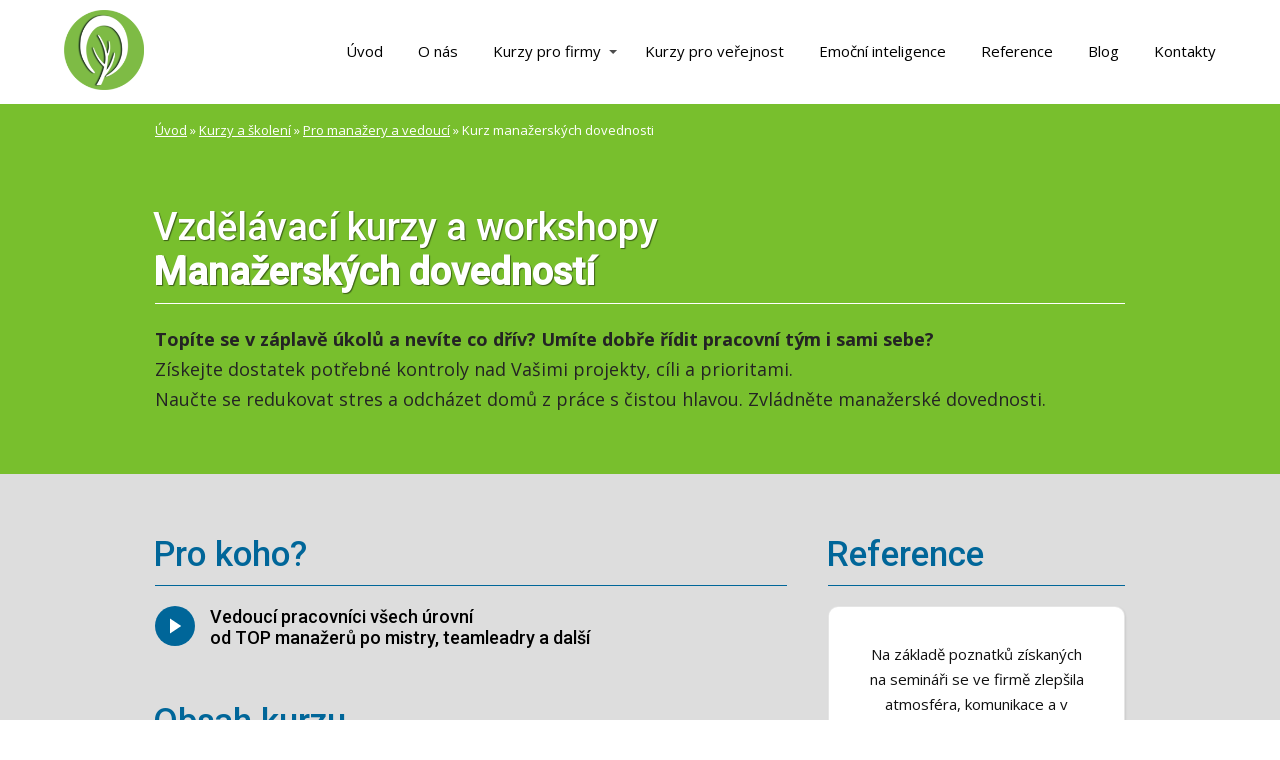

--- FILE ---
content_type: text/html; charset=UTF-8
request_url: https://apas.cz/kurzy-skoleni/pro-manazery-vedouci/vzdelavaci-kurz-manazerskych-dovednosti/
body_size: 19854
content:
<!DOCTYPE html>
<html lang="cs">
<head>
<meta charset="UTF-8"/>
<meta http-equiv="X-UA-Compatible" content="IE=edge"/>
<meta name="viewport" content="width=device-width, initial-scale=1">
<meta name='robots' content='index, follow, max-image-preview:large, max-snippet:-1, max-video-preview:-1' />
<script id="cookieyes" type="text/javascript" src="https://cdn-cookieyes.com/client_data/fa47abd134a0e537a2050c2c/script.js"></script>
<!-- This site is optimized with the Yoast SEO plugin v23.7 - https://yoast.com/wordpress/plugins/seo/ -->
<title>Kurz manažerských dovednosti -  </title>
<link rel="canonical" href="https://apas.cz/kurzy-skoleni/pro-manazery-vedouci/vzdelavaci-kurz-manazerskych-dovednosti/" />
<meta property="og:locale" content="cs_CZ" />
<meta property="og:type" content="article" />
<meta property="og:title" content="Kurz manažerských dovednosti -  " />
<meta property="og:description" content="Vzdělávací kurz koučingu: Koučovský přístup | Apas.cz" />
<meta property="og:url" content="https://apas.cz/kurzy-skoleni/pro-manazery-vedouci/vzdelavaci-kurz-manazerskych-dovednosti/" />
<meta property="og:site_name" content="APAS" />
<meta property="article:publisher" content="https://www.facebook.com/akademie.apas/?fref=ts" />
<meta property="article:modified_time" content="2020-06-17T20:00:22+00:00" />
<meta name="twitter:card" content="summary_large_image" />
<meta name="twitter:label1" content="Odhadovaná doba čtení" />
<meta name="twitter:data1" content="12 minut" />
<script type="application/ld+json" class="yoast-schema-graph">{"@context":"https://schema.org","@graph":[{"@type":"WebPage","@id":"https://apas.cz/kurzy-skoleni/pro-manazery-vedouci/vzdelavaci-kurz-manazerskych-dovednosti/","url":"https://apas.cz/kurzy-skoleni/pro-manazery-vedouci/vzdelavaci-kurz-manazerskych-dovednosti/","name":"Kurz manažerských dovednosti -  ","isPartOf":{"@id":"https://apas.cz/#website"},"datePublished":"2017-07-24T22:18:25+00:00","dateModified":"2020-06-17T20:00:22+00:00","breadcrumb":{"@id":"https://apas.cz/kurzy-skoleni/pro-manazery-vedouci/vzdelavaci-kurz-manazerskych-dovednosti/#breadcrumb"},"inLanguage":"cs","potentialAction":[{"@type":"ReadAction","target":["https://apas.cz/kurzy-skoleni/pro-manazery-vedouci/vzdelavaci-kurz-manazerskych-dovednosti/"]}]},{"@type":"BreadcrumbList","@id":"https://apas.cz/kurzy-skoleni/pro-manazery-vedouci/vzdelavaci-kurz-manazerskych-dovednosti/#breadcrumb","itemListElement":[{"@type":"ListItem","position":1,"name":"Úvod","item":"https://apas.cz/"},{"@type":"ListItem","position":2,"name":"Kurzy a&nbsp;školení","item":"https://apas.cz/kurzy-skoleni/"},{"@type":"ListItem","position":3,"name":"Pro manažery a&nbsp;vedoucí","item":"https://apas.cz/kurzy-skoleni/pro-manazery-vedouci/"},{"@type":"ListItem","position":4,"name":"Kurz manažerských dovednosti"}]},{"@type":"WebSite","@id":"https://apas.cz/#website","url":"https://apas.cz/","name":"APAS","description":"Akademie osobního rozvoje","publisher":{"@id":"https://apas.cz/#organization"},"potentialAction":[{"@type":"SearchAction","target":{"@type":"EntryPoint","urlTemplate":"https://apas.cz/?s={search_term_string}"},"query-input":{"@type":"PropertyValueSpecification","valueRequired":true,"valueName":"search_term_string"}}],"inLanguage":"cs"},{"@type":"Organization","@id":"https://apas.cz/#organization","name":"APAS Akademie osobního rozvoje s.r.o.","url":"https://apas.cz/","logo":{"@type":"ImageObject","inLanguage":"cs","@id":"https://apas.cz/#/schema/logo/image/","url":"https://apas.cz/wp-content/uploads/2024/06/napis.png","contentUrl":"https://apas.cz/wp-content/uploads/2024/06/napis.png","width":2908,"height":2908,"caption":"APAS Akademie osobního rozvoje s.r.o."},"image":{"@id":"https://apas.cz/#/schema/logo/image/"},"sameAs":["https://www.facebook.com/akademie.apas/?fref=ts","https://www.linkedin.com/in/milan-hutta/"]}]}</script>
<!-- / Yoast SEO plugin. -->
<link rel="alternate" type="application/rss+xml" title="APAS &raquo; RSS komentářů pro Kurz manažerských dovednosti" href="https://apas.cz/kurzy-skoleni/pro-manazery-vedouci/vzdelavaci-kurz-manazerskych-dovednosti/feed/" />
<script type="text/javascript">
/* <![CDATA[ */
window._wpemojiSettings = {"baseUrl":"https:\/\/s.w.org\/images\/core\/emoji\/15.0.3\/72x72\/","ext":".png","svgUrl":"https:\/\/s.w.org\/images\/core\/emoji\/15.0.3\/svg\/","svgExt":".svg","source":{"concatemoji":"https:\/\/apas.cz\/wp-includes\/js\/wp-emoji-release.min.js?ver=6.6.4"}};
/*! This file is auto-generated */
!function(i,n){var o,s,e;function c(e){try{var t={supportTests:e,timestamp:(new Date).valueOf()};sessionStorage.setItem(o,JSON.stringify(t))}catch(e){}}function p(e,t,n){e.clearRect(0,0,e.canvas.width,e.canvas.height),e.fillText(t,0,0);var t=new Uint32Array(e.getImageData(0,0,e.canvas.width,e.canvas.height).data),r=(e.clearRect(0,0,e.canvas.width,e.canvas.height),e.fillText(n,0,0),new Uint32Array(e.getImageData(0,0,e.canvas.width,e.canvas.height).data));return t.every(function(e,t){return e===r[t]})}function u(e,t,n){switch(t){case"flag":return n(e,"\ud83c\udff3\ufe0f\u200d\u26a7\ufe0f","\ud83c\udff3\ufe0f\u200b\u26a7\ufe0f")?!1:!n(e,"\ud83c\uddfa\ud83c\uddf3","\ud83c\uddfa\u200b\ud83c\uddf3")&&!n(e,"\ud83c\udff4\udb40\udc67\udb40\udc62\udb40\udc65\udb40\udc6e\udb40\udc67\udb40\udc7f","\ud83c\udff4\u200b\udb40\udc67\u200b\udb40\udc62\u200b\udb40\udc65\u200b\udb40\udc6e\u200b\udb40\udc67\u200b\udb40\udc7f");case"emoji":return!n(e,"\ud83d\udc26\u200d\u2b1b","\ud83d\udc26\u200b\u2b1b")}return!1}function f(e,t,n){var r="undefined"!=typeof WorkerGlobalScope&&self instanceof WorkerGlobalScope?new OffscreenCanvas(300,150):i.createElement("canvas"),a=r.getContext("2d",{willReadFrequently:!0}),o=(a.textBaseline="top",a.font="600 32px Arial",{});return e.forEach(function(e){o[e]=t(a,e,n)}),o}function t(e){var t=i.createElement("script");t.src=e,t.defer=!0,i.head.appendChild(t)}"undefined"!=typeof Promise&&(o="wpEmojiSettingsSupports",s=["flag","emoji"],n.supports={everything:!0,everythingExceptFlag:!0},e=new Promise(function(e){i.addEventListener("DOMContentLoaded",e,{once:!0})}),new Promise(function(t){var n=function(){try{var e=JSON.parse(sessionStorage.getItem(o));if("object"==typeof e&&"number"==typeof e.timestamp&&(new Date).valueOf()<e.timestamp+604800&&"object"==typeof e.supportTests)return e.supportTests}catch(e){}return null}();if(!n){if("undefined"!=typeof Worker&&"undefined"!=typeof OffscreenCanvas&&"undefined"!=typeof URL&&URL.createObjectURL&&"undefined"!=typeof Blob)try{var e="postMessage("+f.toString()+"("+[JSON.stringify(s),u.toString(),p.toString()].join(",")+"));",r=new Blob([e],{type:"text/javascript"}),a=new Worker(URL.createObjectURL(r),{name:"wpTestEmojiSupports"});return void(a.onmessage=function(e){c(n=e.data),a.terminate(),t(n)})}catch(e){}c(n=f(s,u,p))}t(n)}).then(function(e){for(var t in e)n.supports[t]=e[t],n.supports.everything=n.supports.everything&&n.supports[t],"flag"!==t&&(n.supports.everythingExceptFlag=n.supports.everythingExceptFlag&&n.supports[t]);n.supports.everythingExceptFlag=n.supports.everythingExceptFlag&&!n.supports.flag,n.DOMReady=!1,n.readyCallback=function(){n.DOMReady=!0}}).then(function(){return e}).then(function(){var e;n.supports.everything||(n.readyCallback(),(e=n.source||{}).concatemoji?t(e.concatemoji):e.wpemoji&&e.twemoji&&(t(e.twemoji),t(e.wpemoji)))}))}((window,document),window._wpemojiSettings);
/* ]]> */
</script>
<style id='wp-emoji-styles-inline-css' type='text/css'>
img.wp-smiley, img.emoji {
display: inline !important;
border: none !important;
box-shadow: none !important;
height: 1em !important;
width: 1em !important;
margin: 0 0.07em !important;
vertical-align: -0.1em !important;
background: none !important;
padding: 0 !important;
}
</style>
<!-- <link rel='stylesheet' id='wp-block-library-css' href='https://apas.cz/wp-includes/css/dist/block-library/style.min.css?ver=6.6.4' type='text/css' media='all' /> -->
<link rel="stylesheet" type="text/css" href="//apas.cz/wp-content/cache/wpfc-minified/klpm0auh/dd0s5.css" media="all"/>
<style id='classic-theme-styles-inline-css' type='text/css'>
/*! This file is auto-generated */
.wp-block-button__link{color:#fff;background-color:#32373c;border-radius:9999px;box-shadow:none;text-decoration:none;padding:calc(.667em + 2px) calc(1.333em + 2px);font-size:1.125em}.wp-block-file__button{background:#32373c;color:#fff;text-decoration:none}
</style>
<style id='global-styles-inline-css' type='text/css'>
:root{--wp--preset--aspect-ratio--square: 1;--wp--preset--aspect-ratio--4-3: 4/3;--wp--preset--aspect-ratio--3-4: 3/4;--wp--preset--aspect-ratio--3-2: 3/2;--wp--preset--aspect-ratio--2-3: 2/3;--wp--preset--aspect-ratio--16-9: 16/9;--wp--preset--aspect-ratio--9-16: 9/16;--wp--preset--color--black: #000000;--wp--preset--color--cyan-bluish-gray: #abb8c3;--wp--preset--color--white: #ffffff;--wp--preset--color--pale-pink: #f78da7;--wp--preset--color--vivid-red: #cf2e2e;--wp--preset--color--luminous-vivid-orange: #ff6900;--wp--preset--color--luminous-vivid-amber: #fcb900;--wp--preset--color--light-green-cyan: #7bdcb5;--wp--preset--color--vivid-green-cyan: #00d084;--wp--preset--color--pale-cyan-blue: #8ed1fc;--wp--preset--color--vivid-cyan-blue: #0693e3;--wp--preset--color--vivid-purple: #9b51e0;--wp--preset--gradient--vivid-cyan-blue-to-vivid-purple: linear-gradient(135deg,rgba(6,147,227,1) 0%,rgb(155,81,224) 100%);--wp--preset--gradient--light-green-cyan-to-vivid-green-cyan: linear-gradient(135deg,rgb(122,220,180) 0%,rgb(0,208,130) 100%);--wp--preset--gradient--luminous-vivid-amber-to-luminous-vivid-orange: linear-gradient(135deg,rgba(252,185,0,1) 0%,rgba(255,105,0,1) 100%);--wp--preset--gradient--luminous-vivid-orange-to-vivid-red: linear-gradient(135deg,rgba(255,105,0,1) 0%,rgb(207,46,46) 100%);--wp--preset--gradient--very-light-gray-to-cyan-bluish-gray: linear-gradient(135deg,rgb(238,238,238) 0%,rgb(169,184,195) 100%);--wp--preset--gradient--cool-to-warm-spectrum: linear-gradient(135deg,rgb(74,234,220) 0%,rgb(151,120,209) 20%,rgb(207,42,186) 40%,rgb(238,44,130) 60%,rgb(251,105,98) 80%,rgb(254,248,76) 100%);--wp--preset--gradient--blush-light-purple: linear-gradient(135deg,rgb(255,206,236) 0%,rgb(152,150,240) 100%);--wp--preset--gradient--blush-bordeaux: linear-gradient(135deg,rgb(254,205,165) 0%,rgb(254,45,45) 50%,rgb(107,0,62) 100%);--wp--preset--gradient--luminous-dusk: linear-gradient(135deg,rgb(255,203,112) 0%,rgb(199,81,192) 50%,rgb(65,88,208) 100%);--wp--preset--gradient--pale-ocean: linear-gradient(135deg,rgb(255,245,203) 0%,rgb(182,227,212) 50%,rgb(51,167,181) 100%);--wp--preset--gradient--electric-grass: linear-gradient(135deg,rgb(202,248,128) 0%,rgb(113,206,126) 100%);--wp--preset--gradient--midnight: linear-gradient(135deg,rgb(2,3,129) 0%,rgb(40,116,252) 100%);--wp--preset--font-size--small: 13px;--wp--preset--font-size--medium: 20px;--wp--preset--font-size--large: 36px;--wp--preset--font-size--x-large: 42px;--wp--preset--spacing--20: 0.44rem;--wp--preset--spacing--30: 0.67rem;--wp--preset--spacing--40: 1rem;--wp--preset--spacing--50: 1.5rem;--wp--preset--spacing--60: 2.25rem;--wp--preset--spacing--70: 3.38rem;--wp--preset--spacing--80: 5.06rem;--wp--preset--shadow--natural: 6px 6px 9px rgba(0, 0, 0, 0.2);--wp--preset--shadow--deep: 12px 12px 50px rgba(0, 0, 0, 0.4);--wp--preset--shadow--sharp: 6px 6px 0px rgba(0, 0, 0, 0.2);--wp--preset--shadow--outlined: 6px 6px 0px -3px rgba(255, 255, 255, 1), 6px 6px rgba(0, 0, 0, 1);--wp--preset--shadow--crisp: 6px 6px 0px rgba(0, 0, 0, 1);}:where(.is-layout-flex){gap: 0.5em;}:where(.is-layout-grid){gap: 0.5em;}body .is-layout-flex{display: flex;}.is-layout-flex{flex-wrap: wrap;align-items: center;}.is-layout-flex > :is(*, div){margin: 0;}body .is-layout-grid{display: grid;}.is-layout-grid > :is(*, div){margin: 0;}:where(.wp-block-columns.is-layout-flex){gap: 2em;}:where(.wp-block-columns.is-layout-grid){gap: 2em;}:where(.wp-block-post-template.is-layout-flex){gap: 1.25em;}:where(.wp-block-post-template.is-layout-grid){gap: 1.25em;}.has-black-color{color: var(--wp--preset--color--black) !important;}.has-cyan-bluish-gray-color{color: var(--wp--preset--color--cyan-bluish-gray) !important;}.has-white-color{color: var(--wp--preset--color--white) !important;}.has-pale-pink-color{color: var(--wp--preset--color--pale-pink) !important;}.has-vivid-red-color{color: var(--wp--preset--color--vivid-red) !important;}.has-luminous-vivid-orange-color{color: var(--wp--preset--color--luminous-vivid-orange) !important;}.has-luminous-vivid-amber-color{color: var(--wp--preset--color--luminous-vivid-amber) !important;}.has-light-green-cyan-color{color: var(--wp--preset--color--light-green-cyan) !important;}.has-vivid-green-cyan-color{color: var(--wp--preset--color--vivid-green-cyan) !important;}.has-pale-cyan-blue-color{color: var(--wp--preset--color--pale-cyan-blue) !important;}.has-vivid-cyan-blue-color{color: var(--wp--preset--color--vivid-cyan-blue) !important;}.has-vivid-purple-color{color: var(--wp--preset--color--vivid-purple) !important;}.has-black-background-color{background-color: var(--wp--preset--color--black) !important;}.has-cyan-bluish-gray-background-color{background-color: var(--wp--preset--color--cyan-bluish-gray) !important;}.has-white-background-color{background-color: var(--wp--preset--color--white) !important;}.has-pale-pink-background-color{background-color: var(--wp--preset--color--pale-pink) !important;}.has-vivid-red-background-color{background-color: var(--wp--preset--color--vivid-red) !important;}.has-luminous-vivid-orange-background-color{background-color: var(--wp--preset--color--luminous-vivid-orange) !important;}.has-luminous-vivid-amber-background-color{background-color: var(--wp--preset--color--luminous-vivid-amber) !important;}.has-light-green-cyan-background-color{background-color: var(--wp--preset--color--light-green-cyan) !important;}.has-vivid-green-cyan-background-color{background-color: var(--wp--preset--color--vivid-green-cyan) !important;}.has-pale-cyan-blue-background-color{background-color: var(--wp--preset--color--pale-cyan-blue) !important;}.has-vivid-cyan-blue-background-color{background-color: var(--wp--preset--color--vivid-cyan-blue) !important;}.has-vivid-purple-background-color{background-color: var(--wp--preset--color--vivid-purple) !important;}.has-black-border-color{border-color: var(--wp--preset--color--black) !important;}.has-cyan-bluish-gray-border-color{border-color: var(--wp--preset--color--cyan-bluish-gray) !important;}.has-white-border-color{border-color: var(--wp--preset--color--white) !important;}.has-pale-pink-border-color{border-color: var(--wp--preset--color--pale-pink) !important;}.has-vivid-red-border-color{border-color: var(--wp--preset--color--vivid-red) !important;}.has-luminous-vivid-orange-border-color{border-color: var(--wp--preset--color--luminous-vivid-orange) !important;}.has-luminous-vivid-amber-border-color{border-color: var(--wp--preset--color--luminous-vivid-amber) !important;}.has-light-green-cyan-border-color{border-color: var(--wp--preset--color--light-green-cyan) !important;}.has-vivid-green-cyan-border-color{border-color: var(--wp--preset--color--vivid-green-cyan) !important;}.has-pale-cyan-blue-border-color{border-color: var(--wp--preset--color--pale-cyan-blue) !important;}.has-vivid-cyan-blue-border-color{border-color: var(--wp--preset--color--vivid-cyan-blue) !important;}.has-vivid-purple-border-color{border-color: var(--wp--preset--color--vivid-purple) !important;}.has-vivid-cyan-blue-to-vivid-purple-gradient-background{background: var(--wp--preset--gradient--vivid-cyan-blue-to-vivid-purple) !important;}.has-light-green-cyan-to-vivid-green-cyan-gradient-background{background: var(--wp--preset--gradient--light-green-cyan-to-vivid-green-cyan) !important;}.has-luminous-vivid-amber-to-luminous-vivid-orange-gradient-background{background: var(--wp--preset--gradient--luminous-vivid-amber-to-luminous-vivid-orange) !important;}.has-luminous-vivid-orange-to-vivid-red-gradient-background{background: var(--wp--preset--gradient--luminous-vivid-orange-to-vivid-red) !important;}.has-very-light-gray-to-cyan-bluish-gray-gradient-background{background: var(--wp--preset--gradient--very-light-gray-to-cyan-bluish-gray) !important;}.has-cool-to-warm-spectrum-gradient-background{background: var(--wp--preset--gradient--cool-to-warm-spectrum) !important;}.has-blush-light-purple-gradient-background{background: var(--wp--preset--gradient--blush-light-purple) !important;}.has-blush-bordeaux-gradient-background{background: var(--wp--preset--gradient--blush-bordeaux) !important;}.has-luminous-dusk-gradient-background{background: var(--wp--preset--gradient--luminous-dusk) !important;}.has-pale-ocean-gradient-background{background: var(--wp--preset--gradient--pale-ocean) !important;}.has-electric-grass-gradient-background{background: var(--wp--preset--gradient--electric-grass) !important;}.has-midnight-gradient-background{background: var(--wp--preset--gradient--midnight) !important;}.has-small-font-size{font-size: var(--wp--preset--font-size--small) !important;}.has-medium-font-size{font-size: var(--wp--preset--font-size--medium) !important;}.has-large-font-size{font-size: var(--wp--preset--font-size--large) !important;}.has-x-large-font-size{font-size: var(--wp--preset--font-size--x-large) !important;}
:where(.wp-block-post-template.is-layout-flex){gap: 1.25em;}:where(.wp-block-post-template.is-layout-grid){gap: 1.25em;}
:where(.wp-block-columns.is-layout-flex){gap: 2em;}:where(.wp-block-columns.is-layout-grid){gap: 2em;}
:root :where(.wp-block-pullquote){font-size: 1.5em;line-height: 1.6;}
</style>
<!-- <link rel='stylesheet' id='chained-css-css' href='https://apas.cz/wp-content/plugins/chained-quiz/css/main.css?ver=6.6.4' type='text/css' media='all' /> -->
<!-- <link rel='stylesheet' id='mioweb_content_css-css' href='https://apas.cz/wp-content/themes/mioweb3/modules/mioweb/css/content.css?ver=1714801211' type='text/css' media='all' /> -->
<!-- <link rel='stylesheet' id='ve-content-style-css' href='https://apas.cz/wp-content/themes/mioweb3/style.css?ver=1714801211' type='text/css' media='all' /> -->
<link rel="stylesheet" type="text/css" href="//apas.cz/wp-content/cache/wpfc-minified/e3ne78g6/46wjr.css" media="all"/>
<script src='//apas.cz/wp-content/cache/wpfc-minified/g53fza4k/dd0s5.js' type="text/javascript"></script>
<!-- <script type="text/javascript" src="https://apas.cz/wp-includes/js/jquery/jquery.min.js?ver=3.7.1" id="jquery-core-js"></script> -->
<!-- <script type="text/javascript" src="https://apas.cz/wp-includes/js/jquery/jquery-migrate.min.js?ver=3.4.1" id="jquery-migrate-js"></script> -->
<script type="text/javascript" id="chained-common-js-extra">
/* <![CDATA[ */
var chained_i18n = {"please_answer":"Please answer the question","please_provide_email":"Please provide valid email address","complete_text_captcha":"You need to answer the verification question","dont_autoscroll":"0"};
/* ]]> */
</script>
<script src='//apas.cz/wp-content/cache/wpfc-minified/2eg59rg4/dd0s5.js' type="text/javascript"></script>
<!-- <script type="text/javascript" src="https://apas.cz/wp-content/plugins/chained-quiz/js/common.js?ver=0.9.1" id="chained-common-js"></script> -->
<link rel="https://api.w.org/" href="https://apas.cz/wp-json/" /><link rel="alternate" title="JSON" type="application/json" href="https://apas.cz/wp-json/wp/v2/pages/1831" /><link rel="EditURI" type="application/rsd+xml" title="RSD" href="https://apas.cz/xmlrpc.php?rsd" />
<link rel='shortlink' href='https://apas.cz/?p=1831' />
<link rel="alternate" title="oEmbed (JSON)" type="application/json+oembed" href="https://apas.cz/wp-json/oembed/1.0/embed?url=https%3A%2F%2Fapas.cz%2Fkurzy-skoleni%2Fpro-manazery-vedouci%2Fvzdelavaci-kurz-manazerskych-dovednosti%2F" />
<link rel="alternate" title="oEmbed (XML)" type="text/xml+oembed" href="https://apas.cz/wp-json/oembed/1.0/embed?url=https%3A%2F%2Fapas.cz%2Fkurzy-skoleni%2Fpro-manazery-vedouci%2Fvzdelavaci-kurz-manazerskych-dovednosti%2F&#038;format=xml" />
<meta name="cdp-version" content="1.4.9" />
<script>
(function(h,o,t,j,a,r){
h.hj=h.hj||function(){(h.hj.q=h.hj.q||[]).push(arguments)};
h._hjSettings={hjid:5077160,hjsv:5};
a=o.getElementsByTagName('head')[0];
r=o.createElement('script');r.async=1;
r.src=t+h._hjSettings.hjid+j+h._hjSettings.hjsv;
a.appendChild(r);
})(window,document,'//static.hotjar.com/c/hotjar-','.js?sv=');
</script>
<link rel="icon" type="image/png" href="https://apas.cz/wp-content/uploads/2015/10/logo1-150x150.png"><link rel="apple-touch-icon" href="https://apas.cz/wp-content/uploads/2015/10/logo1-150x150.png"><meta name="description" content="Mezi manažerské dovednosti jednoznačně patří komunikace a time management. Osvojte si tyto schopnosti a využívejte je naplno." /><meta name="keywords" content="manažerské dovednosti" /><meta property="og:title" content="Vzdělávací kurz manažerských dovedností | Apas.cz"/><meta property="og:url" content="https://apas.cz/kurzy-skoleni/pro-manazery-vedouci/vzdelavaci-kurz-manazerskych-dovednosti/"/><meta property="og:site_name" content="APAS"/><meta property="og:locale" content="cs_CZ"/><meta name="google-site-verification" content="sgZ-5Bh_ye4DBI7XrTI4RQSgs2Z8HKsiSd0nI-Cm5BE"/><script type="text/javascript">
var ajaxurl = "/wp-admin/admin-ajax.php";
var locale = "cs_CZ";
var template_directory_uri = "https://apas.cz/wp-content/themes/mioweb3";
</script><link id="mw_gf_Open_Sans" href="https://fonts.googleapis.com/css?family=Open+Sans:300,600,400,700&subset=latin,latin-ext&display=swap" rel="stylesheet" type="text/css"><link id="mw_gf_Alegreya_Sans" href="https://fonts.googleapis.com/css?family=Alegreya+Sans:500,400,700&subset=latin,latin-ext&display=swap" rel="stylesheet" type="text/css"><link id="mw_gf_Roboto" href="https://fonts.googleapis.com/css?family=Roboto:500&subset=latin,latin-ext&display=swap" rel="stylesheet" type="text/css"><style></style><style>#header{background: rgba(255, 255, 255, 1);border-bottom: 1px solid #ffffff;}#site_title{font-size: 25px;}#site_title img{max-width:80px;}.mw_header .menu > li > a{font-size: 15px;font-family: 'Open Sans';font-weight: 400;line-height: 1;}.header_nav_container nav .menu > li > a, .mw_header_icons a{color:#000000;}.menu_style_h3 .menu > li:after, .menu_style_h4 .menu > li:after{color:#000000;}#mobile_nav{color:#000000;}#mobile_nav svg{fill:#000000;}.mw_to_cart svg{fill:#000000;}.header_nav_container .sub-menu{background-color:#ffffff;}.menu_style_h6 .menu,.menu_style_h6 .mw_header_right_menu,.menu_style_h7 .header_nav_fullwidth_container,.menu_style_h6 #mobile_nav,.menu_style_h7 #mobile_nav{background-color:#121212;}.mw_to_cart:hover svg{fill:#00649b;}.menu_style_h1 .menu > li.current-menu-item a, .menu_style_h1 .menu > li.current-page-ancestor > a, .menu_style_h3 .menu > li.current-menu-item a, .menu_style_h3 .menu > li.current-page-ancestor > a, .menu_style_h4 .menu > li.current-menu-item a, .menu_style_h4 .menu > li.current-page-ancestor > a, .menu_style_h8 .menu > li.current-menu-item a, .menu_style_h9 .menu > li.current-menu-item a, .mw_header_icons a:hover, .menu_style_h1 .menu > li:hover > a, .menu_style_h3 .menu > li:hover > a, .menu_style_h4 .menu > li:hover > a, .menu_style_h8 .menu > li:hover > a, .menu_style_h9 .menu > li:hover > a{color:#00649b;}.menu_style_h2 li span{background-color:#00649b;}#mobile_nav:hover{color:#00649b;}#mobile_nav:hover svg{fill:#00649b;}.menu_style_h5 .menu > li:hover > a, .menu_style_h5 .menu > li.current-menu-item > a, .menu_style_h5 .menu > li.current-page-ancestor > a, .menu_style_h5 .menu > li.current_page_parent > a, .menu_style_h5 .menu > li:hover > a:before{background-color:#00649b;}.menu_style_h5 .sub-menu{background-color:#00649b;}.menu_style_h6 .menu > li:hover > a, .menu_style_h6 .menu > li.current-menu-item > a, .menu_style_h6 .menu > li.current-page-ancestor > a, .menu_style_h6 .menu > li.current_page_parent > a, .menu_style_h7 .menu > li:hover > a, .menu_style_h7 .menu > li.current-menu-item > a, .menu_style_h7 .menu > li.current-page-ancestor > a, .menu_style_h7 .menu > li.current_page_parent > a{background-color:#00649b;}.menu_style_h6 .sub-menu, .menu_style_h7 .sub-menu{background-color:#00649b;}.mw_header_icons{font-size:20px;}#header_in{padding-top:10px;padding-bottom:10px;}body:not(.page_with_transparent_header) .row_height_full{min-height:calc(100vh - 103.213px);}.page_with_transparent_header .visual_content_main:not(.mw_transparent_header_padding) > .row:first-child .row_fix_width, .page_with_transparent_header .visual_content_main:not(.mw_transparent_header_padding) .mw_page_builder_content > .row:nth-child(2) .row_fix_width{padding-top:83.213px;}.page_with_transparent_header .visual_content_main:not(.mw_transparent_header_padding) > .row:first-child .miocarousel .row_fix_width, .page_with_transparent_header .visual_content_main:not(.mw_transparent_header_padding) .mw_page_builder_content > .row:nth-child(2) .miocarousel .row_fix_width{padding-top:113.213px;}.page_with_transparent_header #wrapper > .empty_content, .page_with_transparent_header .mw_transparent_header_padding{padding-top:103.213px;}#header_in.fix_width, div.ve-header-type2 .header_nav_container{max-width:1200px;}#cms_footer_2739row_0.row_text_custom{}#cms_footer_2739row_0{background: rgba(255, 255, 255, 1);}#cms_footer_2739row_0.row_padding_custom{padding-top:60px;padding-bottom:50px;}#cms_footer_2739element_0_0_0 > .element_content{padding-bottom:20px;padding-top:0px;}#cms_footer_2739element_0_0_0 .ve_title{font-size: 26px;font-family: 'Open Sans';color: #7fbe1f;font-weight: 600;line-height: 1.2;border: 1px solid #006699;}#cms_footer_2739element_0_0_1 > .element_content{}#cms_footer_2739element_0_0_1 .image_gallery_element__item__caption{font-size: 16px;text-align: center;}#cms_footer_2739row_1.row_text_custom{}#cms_footer_2739row_1{background: rgba(246, 246, 246, 1);}#cms_footer_2739row_1.row_padding_custom{padding-top:34px;padding-bottom:34px;}#cms_footer_2739element_1_0_0 > .element_content{}#cms_footer_2739element_1_0_0 .ve_title{font-size: 26px;color: #7fbe1f;line-height: 1.2;}#cms_footer_2739row_2.row_text_custom{}#cms_footer_2739row_2{background: rgba(246, 246, 246, 1);}#cms_footer_2739row_2.row_padding_custom{padding-top:0px;padding-bottom:68px;}#cms_footer_2739element_2_0_0 > .element_content{max-width:485px;}#cms_footer_2739element_2_0_0 .element_image_overlay_icon_container{background-color:rgba(0,0,0,0.3);}#cms_footer_2739element_2_0_0 .element_image_container img{object-position:50% 50%;}#cms_footer_2739element_2_1_0 > .element_content{max-width:621px;padding-top:32px;}#cms_footer_2739element_2_1_0_form .ve_form_field{background-color:#ffffff;}#cms_footer_2739element_2_1_0_form .ve_form_label{}#cms_footer_2739element_2_1_0_form .ve_form_button_row .ve_form_button.ve_content_button_size_custom{font-size:18px;}#cms_footer_2739row_3.row_text_custom{}#cms_footer_2739row_3{background: rgba(255, 255, 255, 1);}#cms_footer_2739row_3.row_padding_custom{padding-top:90px;padding-bottom:10px;}#cms_footer_2739element_3_0_0 > .element_content{padding-bottom:0px;padding-top:0px;}#cms_footer_2739element_3_0_0 .ve_title{font-size: 35px;font-family: 'Open Sans';font-weight: 300;line-height: 1.2;border: 1px solid #242424;}#cms_footer_2739row_4.row_text_custom{}#cms_footer_2739row_4{background: rgba(255, 255, 255, 1);}#cms_footer_2739row_4.row_padding_custom{padding-top:10px;padding-bottom:70px;}#cms_footer_2739row_4.row_text_custom a:not(.ve_content_button){color:#158ebf;}#cms_footer_2739element_4_0_0 > .element_content{padding-bottom:0px;padding-top:0px;}#cms_footer_2739element_4_0_0 .element_image_overlay_icon_container{background-color:rgba(23, 158, 220, 0.7);}#cms_footer_2739element_4_0_0 .element_image_container img{object-position:50% 50%;}#cms_footer_2739element_4_1_0 > .element_content{padding-bottom:5px;padding-top:20px;}#cms_footer_2739element_4_1_0 .in_element_content{}#cms_footer_2739element_4_1_0 .element_text_style_2{background:rgba(232,232,232,1);}#cms_footer_2739element_4_1_1 > .element_content{padding-bottom:20px;}#cms_footer_2739element_4_1_1 .ve_title{font-size: 25px;line-height: 1.2;}#cms_footer_2739element_4_1_2 > .element_content{padding-bottom:20px;}#cms_footer_2739element_4_1_2 .in_element_content{}#cms_footer_2739element_4_1_2 .element_text_style_2{background:rgba(232,232,232,1);}#cms_footer_2739element_4_1_3 > .element_content{}#cms_footer_2739element_4_1_3_form .ve_form_field{font-size: 15px;background-color:#eeeeee;}#cms_footer_2739element_4_1_3_form .ve_form_label{font-size: 15px;}#cms_footer_2739element_4_1_3_form .ve_form_button_row .ve_form_button.ve_content_button_size_custom{font-size:18px;}#cms_footer_2739element_4_1_3_form .ve_form_button_row .ve_form_button.ve_content_button_style_custom_button{font-family: 'Open Sans';font-weight: 300;color:#242424;background: rgba(120, 191, 45, 1);-moz-border-radius: 90px;-webkit-border-radius: 90px;-khtml-border-radius: 90px;border-radius: 90px;padding: calc(0.8em - 0px) 1.4em calc(0.8em - 0px) 1.4em;}#cms_footer_2739element_4_1_3_form .ve_form_button_row .ve_form_button.ve_content_button_style_custom_button .ve_button_subtext{}#cms_footer_2739element_4_1_3 .open_element_lightbox.ve_content_button_size_custom{font-size:18px;}#cms_footer_2739row_5.row_text_custom{font-size: 14px;color: #2b2b2b;color:#2b2b2b;}#cms_footer_2739row_5{background: rgba(255, 255, 255, 1);border-top:1px solid #00649b;}#cms_footer_2739row_5.row_padding_custom{padding-top:50px;padding-bottom:20px;}#cms_footer_2739row_5.row_padding_custom .row_fix_width{padding-left:0px;}#cms_footer_2739row_5.row_text_custom a:not(.ve_content_button){color:#2b2b2b;}#cms_footer_2739element_5_0_0 > .element_content{padding-bottom:20px;}#cms_footer_2739element_5_0_0 .ve_title{font-size: 18px;line-height: 1.2;}#cms_footer_2739element_5_0_1 > .element_content{}#cms_footer_2739element_5_0_1 li{font-size: 14px;color: #2b2b2b;}#cms_footer_2739element_5_0_1 .menu_element_title{font-size: 15px;color: #2b2b2b;}#cms_footer_2739element_5_0_1 li > a:hover{color:#004266 !important;}#cms_footer_2739element_5_0_1 li.current_page_item > a{color:#004266 !important;}#cms_footer_2739element_5_1_0 > .element_content{padding-bottom:20px;}#cms_footer_2739element_5_1_0 .ve_title{font-size: 18px;line-height: 1.2;}#cms_footer_2739element_5_1_1 > .element_content{}#cms_footer_2739element_5_1_1 li{font-size: 14px;color: #2b2b2b;}#cms_footer_2739element_5_1_1 .menu_element_title{font-size: 15px;color: #2b2b2b;}#cms_footer_2739element_5_1_1 li > a:hover{color:#004266 !important;}#cms_footer_2739element_5_1_1 li.current_page_item > a{color:#004266 !important;}#cms_footer_2739element_5_2_0 > .element_content{padding-bottom:20px;}#cms_footer_2739element_5_2_0 .ve_title{font-size: 18px;line-height: 1.2;}#cms_footer_2739element_5_2_1 > .element_content{}#cms_footer_2739element_5_2_1 li{font-size: 14px;color: #2b2b2b;}#cms_footer_2739element_5_2_1 .menu_element_title{font-size: 15px;color: #2b2b2b;}#cms_footer_2739element_5_2_1 li > a:hover{color:#004266 !important;}#cms_footer_2739element_5_2_1 li.current_page_item > a{color:#004266 !important;}#cms_footer_2739element_5_3_0 > .element_content{padding-bottom:20px;}#cms_footer_2739element_5_3_0 .ve_title{font-size: 18px;line-height: 1.2;}#cms_footer_2739element_5_3_1 > .element_content{padding-bottom:16px;}#cms_footer_2739element_5_3_1 .mw_icon_text-text{color: #004266;}#cms_footer_2739element_5_3_1 .mw_icon_text-title{color: #004266;}#cms_footer_2739element_5_3_1 .mw_icon_text-icon{font-size:30px;}#cms_footer_2739element_5_3_1 .mw_icon{color:#00649b;}#cms_footer_2739element_5_3_2 > .element_content{padding-bottom:16px;}#cms_footer_2739element_5_3_2 .mw_icon_text-text{}#cms_footer_2739element_5_3_2 .mw_icon_text-title{}#cms_footer_2739element_5_3_2 .mw_icon_text-icon{font-size:30px;}#cms_footer_2739element_5_3_2 .mw_icon{color:#00649b;}#cms_footer_2739row_6.row_text_custom{font-size: 12px;color: #ffffff;color:#ffffff;}#cms_footer_2739row_6{background: rgba(255, 255, 255, 1);border-top:1px solid #c7c7c7;border-bottom:1px solid #c7c7c7;}#cms_footer_2739row_6.row_padding_custom{padding-top:15px;padding-bottom:15px;}#cms_footer_2739row_6.row_text_custom a:not(.ve_content_button){color:#ffffff;}#cms_footer_2739element_6_0_0 > .element_content{padding-bottom:0px;padding-top:0px;}#cms_footer_2739element_6_0_0 .in_element_content{font-size: 13px;}#cms_footer_2739element_6_0_0 .element_text_style_2{background:rgba(232,232,232,1);}#cms_footer_2739element_6_1_0 > .element_content{padding-bottom:0px;padding-top:10px;}#cms_footer_2739element_6_1_0 .in_element_content{}#cms_footer_2739element_6_1_0 .element_text_style_2{background:rgba(232,232,232,1);}#footer .footer_end{background: rgba(36, 36, 36, 1);color: #a8a8a8;}#row_0.row_text_custom{color: #ffffff;color:#ffffff;}#row_0{background: rgba(120, 191, 45, 1);}#row_0.row_padding_custom{padding-top:5px;padding-bottom:60px;}#row_0.row_text_custom a:not(.ve_content_button){color:#ffffff;}#var1614_0_0_0_0 > .element_content{padding-bottom:10px;padding-top:0px;}#var1614_0_0_0_0 .in_element_content{font-size: 13px;line-height: 0.8;}#var1614_0_0_0_0 .element_text_style_2{background:rgba(232,232,232,1);}#var1614_0_0_0_0 .in_element_content ul li{background-position-y:calc(0.4em - 13px);}#element_0_0_0 > .element_content{padding-bottom:0px;padding-top:0px;}#element_0_0_2 > .element_content{padding-bottom:20px;padding-top:60px;}#element_0_0_2 .ve_title{font-size: 38px;line-height: 1.2;text-shadow: 1px 1px 1px rgba(0, 0, 0, 0.5); border: 1px solid ;}#element_0_0_3 > .element_content{padding-bottom:0px;padding-top:0px;}#element_0_0_3 .in_element_content{font-size: 18px;color: #242424;}#element_0_0_3 .element_text_style_2{background:rgba(232,232,232,1);}#row_1.row_text_custom{}#row_1{background: rgba(221, 221, 221, 1);}#row_1.row_padding_custom{padding-top:60px;padding-bottom:60px;}#element_1_0_0 > .element_content{padding-bottom:20px;padding-top:0px;}#element_1_0_0 .ve_title{font-size: 35px;color: #006699;line-height: 1.2;border: 1px solid #006699;}#element_1_0_1 > .element_content{padding-bottom:0px;padding-top:0px;}#element_1_0_1 .mw_element_bullets li{margin-bottom:15px;}#element_1_0_1 .bullet_text{}#element_1_0_1 .bullet_text_title{font-size: 18px;}#element_1_0_1 .bullet_icon svg{width:20px;height:20px;}#element_1_0_1 .bullet_icon{font-size:20px;background-color:#006699;}#element_1_0_2 > .element_content{padding-bottom:20px;padding-top:50px;}#element_1_0_2 .ve_title{font-size: 35px;color: #006699;line-height: 1.2;border: 1px solid #006699;}#element_1_0_3 > .element_content{padding-bottom:0px;max-width:700px;padding-top:30px;}#element_1_0_3 .in_element_content{}#element_1_0_3 .element_text_style_2{background:rgba(232,232,232,1);}#element_1_0_4 > .element_content{padding-bottom:20px;padding-top:50px;}#element_1_0_4 .ve_title{font-size: 35px;color: #006699;line-height: 1.2;border: 1px solid #006699;}#element_1_0_5 > .element_content{padding-bottom:0px;max-width:700px;padding-top:30px;}#element_1_0_5 .in_element_content{}#element_1_0_5 .element_text_style_2{background:rgba(232,232,232,1);}#element_1_1_0 > .element_content{padding-bottom:20px;padding-top:0px;}#element_1_1_0 .ve_title{font-size: 35px;color: #006699;line-height: 1.2;border: 1px solid #006699;}#var2830_1_1_1_0 > .element_content{padding-bottom:20px;}#var2830_1_1_1_0 .ve_content_testimonial_text{font-size: 15px;}#var2830_1_1_1_0 .ve_content_testimonial_name{}#var2830_1_1_1_1 > .element_content{padding-bottom:20px;padding-top:40px;}#var2830_1_1_1_1 .ve_content_first_button.ve_content_button_size_custom{font-size:16px;}#var2830_1_1_1_1 .ve_content_first_button.ve_content_button_style_custom_button{font-family: 'Open Sans';font-weight: 300;color:#ffffff;background: rgba(0, 102, 153, 1);-moz-border-radius: 90px;-webkit-border-radius: 90px;-khtml-border-radius: 90px;border-radius: 90px;padding: calc(0.8em - 0px) 1.4em calc(0.8em - 0px) 1.4em;}#var2830_1_1_1_1 .ve_content_first_button.ve_content_button_style_custom_button .ve_button_subtext{}.ve_content_button_style_basic{font-family: 'Alegreya Sans';font-weight: 500;color:#ffffff;background: rgba(106, 163, 33, 1);-moz-border-radius: 9999px;-webkit-border-radius: 9999px;-khtml-border-radius: 9999px;border-radius: 9999px;padding: calc(0.9em - 0px) 1.4em calc(0.9em - 0px) 1.4em;}.ve_content_button_style_basic .ve_button_subtext{}.ve_content_button_style_basic:hover{color:#ffffff;background: #55821a;}.ve_content_button_style_inverse{font-family: 'Alegreya Sans';font-weight: 500;color:#ffffff;background: rgba(0, 102, 153, 1);-moz-border-radius: 9999px;-webkit-border-radius: 9999px;-khtml-border-radius: 9999px;border-radius: 9999px;padding: calc(0.9em - 0px) 1.4em calc(0.9em - 0px) 1.4em;}.ve_content_button_style_inverse .ve_button_subtext{}.ve_content_button_style_inverse:hover{color:#ffffff;background: #00527a;border-color:#cccccc;}.ve_content_button_style_1{color:#00649b;-moz-border-radius: 9999px;-webkit-border-radius: 9999px;-khtml-border-radius: 9999px;border-radius: 9999px;border-color:#00649b;border-width:2px;padding: calc(0.8em - 2px) 1.8em calc(0.8em - 2px) 1.8em;}.ve_content_button_style_1 .ve_button_subtext{}.ve_content_button_style_1:hover{color:#ffffff;background: rgba(0, 66, 102, 1);border-color:#004266;}.ve_content_button_style_2{color:#ffffff;background: rgba(0, 100, 155, 1);-moz-border-radius: 9999px;-webkit-border-radius: 9999px;-khtml-border-radius: 9999px;border-radius: 9999px;padding: calc(0.8em - 0px) 1.8em calc(0.8em - 0px) 1.8em;}.ve_content_button_style_2 .ve_button_subtext{}.ve_content_button_style_2:hover{color:#ffffff;background: rgba(0, 66, 102, 1);}.ve_content_button_style_3{font-family: 'Alegreya Sans';font-weight: 500;color:#00649b;-moz-border-radius: 9999px;-webkit-border-radius: 9999px;-khtml-border-radius: 9999px;border-radius: 9999px;border-color:#00649b;padding: calc(0.5em - 2px) 1em calc(0.5em - 2px) 1em;}.ve_content_button_style_3 .ve_button_subtext{}.ve_content_button_style_3:hover{color:#ffffff;background: rgba(0, 66, 102, 1);border-color:#004266;}.ve_content_button_style_4{font-family: 'Alegreya Sans';font-weight: 400;color:#333333;background: rgba(255, 255, 255, 1);-moz-border-radius: 0px;-webkit-border-radius: 0px;-khtml-border-radius: 0px;border-radius: 0px;padding: calc(0.3em - 0px) 0.4em calc(0.3em - 0px) 0.4em;}.ve_content_button_style_4 .ve_button_subtext{}.ve_content_button_style_4:hover{color:#333333;}.ve_content_button_style_5{font-family: 'Alegreya Sans';font-weight: 500;color:#ffffff;background: rgba(127, 190, 31, 1);-moz-border-radius: 8px;-webkit-border-radius: 8px;-khtml-border-radius: 8px;border-radius: 8px;padding: calc(1em - 0px) 3em calc(1em - 0px) 3em;}.ve_content_button_style_5 .ve_button_subtext{}.ve_content_button_style_5:hover{color:#ffffff;background: #669819;}body{font-size: 16px;font-family: 'Open Sans';color: #000000;font-weight: 400;}.row_text_auto.light_color{color:#000000;}.row_text_default{color:#000000;}.row .light_color{color:#000000;}.row .text_default{color:#000000;}a{color:#00649b;}.row_text_auto.light_color a:not(.ve_content_button){color:#00649b;}.row_text_default a:not(.ve_content_button){color:#00649b;}.row .ve_content_block.text_default a:not(.ve_content_button){color:#00649b;}a:not(.ve_content_button):hover{color:#004266;}.row_text_auto.light_color a:not(.ve_content_button):hover{color:#004266;}.row_text_default a:not(.ve_content_button):hover{color:#004266;}.row .ve_content_block.text_default a:not(.ve_content_button):hover{color:#004266;}.row_text_auto.dark_color{color:#ffffff;}.row_text_invers{color:#ffffff;}.row .text_invers{color:#ffffff;}.row .dark_color:not(.text_default){color:#ffffff;}.blog_entry_content .dark_color:not(.text_default){color:#ffffff;}.row_text_auto.dark_color a:not(.ve_content_button){color:#ffffff;}.row .dark_color:not(.text_default) a:not(.ve_content_button){color:#ffffff;}.row_text_invers a:not(.ve_content_button){color:#ffffff;}.row .ve_content_block.text_invers a:not(.ve_content_button){color:#ffffff;}.row .light_color a:not(.ve_content_button){color:#00649b;}.row .light_color a:not(.ve_content_button):hover{color:#004266;}.title_element_container,.mw_element_items_style_4 .mw_element_item:not(.dark_color) .title_element_container,.mw_element_items_style_7 .mw_element_item:not(.dark_color) .title_element_container,.in_features_element_4 .mw_feature:not(.dark_color) .title_element_container,.in_element_image_text_2 .el_it_text:not(.dark_color) .title_element_container,.in_element_image_text_3 .el_it_text:not(.dark_color) .title_element_container,.entry_content h1,.entry_content h2,.entry_content h3,.entry_content h4,.entry_content h5,.entry_content h6{font-family:Roboto;font-weight:500;line-height:1.2;}.subtitle_element_container,.mw_element_items_style_4 .mw_element_item:not(.dark_color) .subtitle_element_container,.mw_element_items_style_7 .mw_element_item:not(.dark_color) .subtitle_element_container,.in_features_element_4 .mw_feature:not(.dark_color) .subtitle_element_container,.in_element_image_text_2 .el_it_text:not(.dark_color) .subtitle_element_container,.in_element_image_text_3 .el_it_text:not(.dark_color) .subtitle_element_container{font-family:Roboto;font-weight:500;}.entry_content h1{font-size: 32px;}.entry_content h2{font-size: 26px;color: #006699;}.entry_content h3{font-size: 22px;color: #006699;}.entry_content h4{font-size: 20px;}.entry_content h5{font-size: 18px;}.entry_content h6{font-size: 16px;}.row_fix_width,.fix_width,.fixed_width_content .visual_content_main,.row_fixed,.fixed_width_page .visual_content_main,.fixed_width_page header,.fixed_width_page footer,.fixed_narrow_width_page #wrapper,.ve-header-type2 .header_nav_container{max-width:970px;}.body_background_container{background-image: url(https://apas.cz/wp-content/uploads/2017/05/DSCF4521.jpg);background-position: 50% 0%;background-repeat: no-repeat;}.body_background_container .background_overlay{background-color:rgba(0, 0, 0, 0.57);}@media screen and (max-width: 969px) {#cms_footer_2739element_0_0_0 > .element_content{padding-top:0px;}#cms_footer_2739element_0_0_0 .ve_title{}#cms_footer_2739row_1.row_padding_custom{}#cms_footer_2739element_1_0_0 > .element_content{padding-top:0px;}#cms_footer_2739element_1_0_0 .ve_title{}#cms_footer_2739row_2.row_padding_custom{}#cms_footer_2739element_2_0_0 > .element_content{padding-top:0px;}#cms_footer_2739element_2_1_0 > .element_content{padding-top:0px;}#cms_footer_2739row_3.row_padding_custom{}#cms_footer_2739row_4.row_padding_custom{}#cms_footer_2739element_4_1_3 > .element_content{padding-top:0px;}#cms_footer_2739row_5.row_padding_custom{}#cms_footer_2739element_5_0_1 > .element_content{padding-top:0px;}#cms_footer_2739element_5_1_1 > .element_content{padding-top:0px;}#cms_footer_2739element_5_2_1 > .element_content{padding-top:0px;}#cms_footer_2739element_5_3_1 > .element_content{padding-top:0px;}#cms_footer_2739element_5_3_2 > .element_content{padding-top:0px;}#cms_footer_2739row_6.row_padding_custom{}#cms_footer_2739element_6_0_0 > .element_content{padding-top:0px;}#cms_footer_2739element_6_0_0 .in_element_content{}#cms_footer_2739element_6_1_0 > .element_content{padding-top:0px;}#cms_footer_2739element_6_1_0 .in_element_content{}#element_0_0_0 > .element_content{padding-top:0px;}#element_1_0_1 > .element_content{padding-top:0px;}}@media screen and (max-width: 767px) {#cms_footer_2739element_0_0_0 > .element_content{padding-top:0px;}#cms_footer_2739element_0_0_0 .ve_title{}#cms_footer_2739row_1.row_padding_custom{}#cms_footer_2739element_1_0_0 > .element_content{padding-top:0px;}#cms_footer_2739element_1_0_0 .ve_title{}#cms_footer_2739row_2.row_padding_custom{}#cms_footer_2739element_2_0_0 > .element_content{padding-top:0px;}#cms_footer_2739element_2_1_0 > .element_content{padding-top:0px;}#cms_footer_2739row_3.row_padding_custom{}#cms_footer_2739row_4.row_padding_custom{}#cms_footer_2739element_4_1_3 > .element_content{padding-top:0px;}#cms_footer_2739row_5.row_padding_custom{}#cms_footer_2739row_5.row_padding_custom .row_fix_width{padding-left:0px;}#cms_footer_2739element_5_0_1 > .element_content{padding-top:0px;}#cms_footer_2739element_5_1_1 > .element_content{padding-top:0px;}#cms_footer_2739element_5_2_1 > .element_content{padding-top:0px;}#cms_footer_2739element_5_3_1 > .element_content{padding-top:0px;}#cms_footer_2739element_5_3_2 > .element_content{padding-top:0px;}#cms_footer_2739row_6.row_padding_custom{}#cms_footer_2739element_6_0_0 > .element_content{padding-top:0px;}#cms_footer_2739element_6_0_0 .in_element_content{}#cms_footer_2739element_6_1_0 > .element_content{padding-top:0px;}#cms_footer_2739element_6_1_0 .in_element_content{}#element_0_0_0 > .element_content{padding-top:0px;}#element_0_0_2 .ve_title{font-size:35px;}#element_1_0_1 > .element_content{padding-top:0px;}}</style><!-- Google Tag Manager -->
<script>(function(w,d,s,l,i){w[l]=w[l]||[];w[l].push({'gtm.start':
new Date().getTime(),event:'gtm.js'});var f=d.getElementsByTagName(s)[0],
j=d.createElement(s),dl=l!='dataLayer'?'&l='+l:'';j.async=true;j.src=
'https://www.googletagmanager.com/gtm.js?id='+i+dl;f.parentNode.insertBefore(j,f);
})(window,document,'script','dataLayer','GTM-NKCNDXN');</script>
<!-- End Google Tag Manager -->
<meta name="google-site-verification" content="7Vg0A-mUmrG7tg9uE21UQOmJsJXBSKxodXe4V5cUFzs" />
<style>.pum-content img {
margin: 5px 0 10px;
}
.pum-content h3 {
font-size: 22px;
line-height: 1.2em;
color: #006699;
margin-top: 10px;
margin-bottom: 10px;
}
.pum-content p {
font-size: 15px;
line-height: 1.6;
margin-bottom: 5px;
color: #242424;
}
.pum-content .btn {
display: inline-block;
color: #000;
background: #81c035;
border-radius: 50px;
padding: 0.7em 1.4em;
text-transform: uppercase;
text-decoration: none;
font-size: 14px;
margin: 10px 0;
border-bottom: 0.12em solid rgba(0, 0, 0, 0.3);
line-height: 1.1;
transition: all 0.3s ease;
}
.pum-content .btn:hover {
background: #5a8625;
color: #fff;
}
.pum-content .btn:active {
border-bottom-color: transparent;
}
.pum-theme-3775 .pum-content + .pum-close,
.pum-theme-default-theme .pum-content + .pum-close {
border-top-right-radius: 10px;
}
.pum-theme-3775 .pum-container,
.pum-theme-default-theme .pum-container {
border-top-right-radius: 10px;
border-bottom-right-radius: 10px;
}
/* TD - STYLES */
/* TYPOGRAPHY */
.td-text p,
.td-text h1,
.td-text h2,
.td-text h3,
.td-text h4,
.td-text h5,
.td-text h6, {
padding-bottom: 0.5em;
}
.td-p0 p,
.td-p0 h1,
.td-p0 h2,
.td-p0 h3,
.td-p0 h4,
.td-p0 h5,
.td-p0 h6, {
padding-top: 0!important;
padding-bottom: 0!important;
padding-left: 0!important;
padding-right: 0!important;
}
.td-href a {
color: #00649b!important;
text-decoration: none!important;
}
.td-href .mw_icon_text_content a {
color: #00649b!important;
text-decoration: none!important;
}
/* Footer list */
.td-href .menu_element_container li a:hover {
color: #00649b!important;
}
.td-href a:hover {
color: #00649b!important;
cursor: pointer!important;
}
.entry_content h4 {
padding-bottom: 0!important;
}
/* MAIN MENU  */
.header_nav_container nav li {
display: inline-block;
position: relative;
line-height: 1.6em;
text-align: center;
}
.header_nav_container .sub-menu  {
width: 230px;
}
.header_nav_container .sub-menu .menu-item a {
color: #111;
text-align: left;
}
.current-menu-parent > a {
opacity: 1 !important;
color: #00649b !important;
}
.current-menu-item > a {
opacity: 1 !important;
color: #00649b !important;
border-bottom: 2px solid #00649b;
}
.menu-item a:hover {
color: #004266 !important;
}
.td-main-menu-icon a {
display: flex!important;
align-items: center;
}
.td-main-menu-icon i {
margin-right: 5px;
display: inline;
}
.td-main-menu-icon svg {
width: 18px;
height: 18px;
}
.td-text-bold {
font-weight: bold;
}
.td-mx {
padding: 0 10px;
}
.td-product-list .ve_content_second_button {
margin-left: auto !important;
}
.td-product-tag {
position: absolute;
top: 11px;
left: 6px;
padding: 3px 17px;
background: #78bf2d;
color: #fff;
border-radius: 10px 50px;
}
.td-product-tag .element_content {
padding: 0;
}
.td-pill {
display: inline-block;
padding: 5px 10px;
color: #fff !important;
background: #9f9f9f;
text-decoration: none;
border-radius: 50px;
margin-bottom: 5px;
}
.td-pill:hover {
display: inline-block;
padding: 5px 10px;
color: #fff !important;
background: #78bf2d;
text-decoration: none;
border-radius: 50px;
margin-bottom: 5px;
}
.td-question {
background-color: #78bf2d;
color: #fff !important;
border-radius: 50%;
width: 26px;
height: 26px;
line-height: 26px;
text-align: center;
position: relative;
display: inline-block;
margin-right: 10px;
vertical-align: top;
}
.td-question-text {
display: inline-block;
width: 90%;
}
/* Contact form */
.td-contact-form input.ve_form_field,
.td-contact-form input.ve_form_field {
border-radius: 50px;
}
.td-contact-form .ve_contact_form_buttonrow {
text-align: left;
}
/* Icon href */
.td-icon-href .element_content{
margin-left: 10px!important;
}
.td-icon-href .mw_element_item_content {
width: 74%!important;
}
.td-icon-href .mw_icon_text-title,
.td-icon-href .mw_icon_text-text {
padding-left: 24px!important;
}
.td-icon-href .mw_icon_text-text.text_element_container {
text-decoration: none !important;
color: #00649b !important;
cursor: pointer !important;
}
.td-icon-href .text_element_container {
text-decoration: none !important;
color: #00649b !important;
}
.td-icon-href .text_element_container:hover {
color: #004266;
}
.td-icon-href .title_element_container {
text-decoration: none !important;
}
/* Kontakt */
.td-kontakt-author .mw_element_item_image_container {
width: 60px!important;
}
.td-kontakt-author .mw_element_item_description {
margin-top: 0!important;
}
.td-kontakt-author a {
cursor: pointer!important;
}
.td-kontakt-author .image_hover_zoom{
display: -webkit-box;
display: -moz-box;
display: -ms-flexbox;
display: -webkit-flex;
display: flex!important;
}
@media screen and (max-width: 1100px) {
.td-col-lg .col-three {
margin-left: auto;
margin-right: auto;
width: 100%;
margin-top: 30px;
max-width: 600px;
}
}
.mw_breadcrumbs .mw_breadcrumb_item a,
.mw_breadcrumbs .mw_breadcrumb_item_home a {
color: #00649b !important;
}
.mw_breadcrumbs .mw_breadcrumb_item a:hover,
.mw_breadcrumbs .mw_breadcrumb_item_home a:hover {
color: #004266 !important;
}
/* FAQ */
.ve_faq_question {
background-image: none !important;
background-color: #fff !important;
border-radius: 4px;
}
/* Product box */
.td-product-box-text a {
text-decoration: none;
}
.footer_end {
display: none;
}
.td-box-dictionary {
padding: 24px;
border: 1px solid #ebebeb;
border-radius: 8px;
box-shadow: 0 0 10px rgb(0 0 0 / 10%);
padding-top: 0;
padding-bottom: 0;
}</style>
</head>
<body class="page-template-default page page-id-1831 page-child parent-pageid-1799 ve_list_style35 desktop_view">
<!-- Google Tag Manager (noscript) -->
<noscript><iframe src="https://www.googletagmanager.com/ns.html?id=GTM-NKCNDXN"
height="0" width="0" style="display:none;visibility:hidden"></iframe></noscript>
<!-- End Google Tag Manager (noscript) --><div id="wrapper">
<div id="fb-root"></div><script async defer crossorigin="anonymous" src="https://connect.facebook.net/cs_CZ/sdk.js#xfbml=1&version=v12.0&autoLogAppEvents=1"></script><header><div id="header" class="mw_header ve-header-type1 menu_style_h2 menu_active_color_dark menu_submenu_bg_light header_menu_align_right"><div class="header_background_container background_container "><div class="background_overlay"></div></div><div id="header_in" class="fix_width">		<a href="https://apas.cz" id="site_title" title="APAS">
<img width="171" height="171" src="https://apas.cz/wp-content/uploads/2024/06/stin-a-zeleny-kruh-171x171.png" class="" alt="APAS" sizes="(min-width: 80px) 80px, (min-width:767px) 100vw, (min-width:80px) 80px, 90vw" decoding="async" srcset="https://apas.cz/wp-content/uploads/2024/06/stin-a-zeleny-kruh-171x171.png 171w, https://apas.cz/wp-content/uploads/2024/06/stin-a-zeleny-kruh-300x300.png 300w, https://apas.cz/wp-content/uploads/2024/06/stin-a-zeleny-kruh-150x150.png 150w, https://apas.cz/wp-content/uploads/2024/06/stin-a-zeleny-kruh-297x296.png 297w, https://apas.cz/wp-content/uploads/2024/06/stin-a-zeleny-kruh-213x213.png 213w, https://apas.cz/wp-content/uploads/2024/06/stin-a-zeleny-kruh.png 428w" />		</a>
<a href="#" id="mobile_nav">
<div class="mobile_nav_inner">
<span>MENU</span>
<svg role="img">
<use xlink:href="https://apas.cz/wp-content/themes/mioweb3/library/visualeditor/images/ui_icons/symbol-defs.svg#icon-menu"></use>
</svg>
</div>
</a>
<div class="header_nav_container">
<nav>
<div id="mobile_nav_close"><svg role="img" ><use xlink:href="https://apas.cz/wp-content/themes/mioweb3/library/visualeditor/images/ui_icons/symbol-defs.svg#icon-x"></use></svg></div><div class="mw_header_menu_container"><div class="mw_header_menu_wrap"><ul id="menu-menu-new" class="menu"><li id="menu-item-6987" class="menu-item menu-item-type-custom menu-item-object-custom menu-item-6987"><a href="/">Úvod</a><span></span></li>
<li id="menu-item-6808" class="menu-item menu-item-type-post_type menu-item-object-page menu-item-6808"><a href="https://apas.cz/o-nas/">O nás</a><span></span></li>
<li id="menu-item-6968" class="menu-item menu-item-type-post_type menu-item-object-page menu-item-has-children menu-item-6968"><a href="https://apas.cz/kurzy-pro-firmy/">Kurzy pro firmy</a><span></span>
<ul class="sub-menu">
<li id="menu-item-6969" class="menu-item menu-item-type-post_type menu-item-object-page menu-item-6969"><a href="https://apas.cz/kurzy-pro-firmy/osobni-rozvoj-a-komunikace/">Osobní rozvoj a komunikace</a><span></span></li>
<li id="menu-item-6970" class="menu-item menu-item-type-post_type menu-item-object-page menu-item-6970"><a href="https://apas.cz/kurzy-pro-firmy/pro-manazery/">Pro manažery</a><span></span></li>
<li id="menu-item-6972" class="menu-item menu-item-type-post_type menu-item-object-page menu-item-6972"><a href="https://apas.cz/kurzy-pro-firmy/pro-obchodniky-a-prodejce/">Pro obchodníky a prodejce</a><span></span></li>
<li id="menu-item-6977" class="menu-item menu-item-type-post_type menu-item-object-page menu-item-6977"><a href="https://apas.cz/kurzy-pro-firmy/soft-skills-a-dalsi/">Soft skills a další</a><span></span></li>
</ul>
</li>
<li id="menu-item-6983" class="menu-item menu-item-type-post_type menu-item-object-page menu-item-6983"><a href="https://apas.cz/kurzy-pro-verejnost/">Kurzy pro veřejnost</a><span></span></li>
<li id="menu-item-2158" class="menu-item menu-item-type-post_type menu-item-object-page menu-item-2158"><a href="https://apas.cz/emocni-inteligence/">Emoční inteligence</a><span></span></li>
<li id="menu-item-2017" class="menu-item menu-item-type-post_type menu-item-object-page menu-item-2017"><a href="https://apas.cz/reference/">Reference</a><span></span></li>
<li id="menu-item-8194" class="menu-item menu-item-type-post_type menu-item-object-page menu-item-8194"><a href="https://apas.cz/blog/">Blog</a><span></span></li>
<li id="menu-item-6800" class="menu-item menu-item-type-post_type menu-item-object-page menu-item-6800"><a href="https://apas.cz/kontakty/">Kontakty</a><span></span></li>
</ul></div>				</div>
</nav>
</div></div></div></header><div class="visual_content  visual_content_main "><div id="row_0" class="row row_basic row_content row_basic ve_valign_top row_height_ row_padding_custom row_text_custom dark_color" ><div class="row_background_container background_container "><div class="background_overlay"></div></div><div class="row_fix_width"><div class="col col-one col-first col-last"><div  id="element_0_0_0"  class="element_container variable_content_element_container "><div  class="element_content element_align_center"><div  id="var1614_0_0_0_0"  class="element_container text_element_container "><div  class="element_content "><div class="in_element_content entry_content ve_content_text ve_text ve_text_style_1 element_text_size_medium element_text_style_1 element_text_li" ><p><div class="breadcrumb" itemprop="breadcrumb"><span><span><a href="https://apas.cz/">Úvod</a></span> » <span><a href="https://apas.cz/kurzy-skoleni/">Kurzy a&nbsp;školení</a></span> » <span><a href="https://apas.cz/kurzy-skoleni/pro-manazery-vedouci/">Pro manažery a&nbsp;vedoucí</a></span> » <span class="breadcrumb_last" aria-current="page">Kurz manažerských dovednosti</span></span></div></p>
</div></div></div></div></div><div  id="element_0_0_2"  class="element_container title_element_container "><div  class="element_content "><div class="ve_title ve_title_style_4"><h1>Vzdělávací kurzy a&nbsp;workshopy<br /><strong>Manažerských dovedností</strong></h1>
</div><div class="cms_clear"></div></div></div><div  id="element_0_0_3"  class="element_container text_element_container "><div  class="element_content "><div class="in_element_content entry_content ve_content_text ve_text ve_text_style_1 element_text_size_medium element_text_style_1 element_text_li" ><p><strong>Topíte se v záplavě úkolů a&nbsp;nevíte co dřív? Umíte dobře řídit pracovní tým i&nbsp;sami sebe?<br /></strong>Získejte dostatek potřebné kontroly nad Vašimi projekty, cíli a&nbsp;prioritami.<br />Naučte se redukovat stres a&nbsp;odcházet domů z práce s čistou hlavou. Zvládněte manažerské dovednosti.</p>
</div></div></div></div></div></div><div id="row_1" class="row row_basic row_content row_basic ve_valign_top row_height_ row_padding_custom row_text_auto light_color" ><div class="row_background_container background_container "><div class="background_overlay"></div></div><div class="row_fix_width"><div class="col col-twothree col_1_0 col-first"><div  id="element_1_0_0"  class="element_container title_element_container "><div  class="element_content "><div class="ve_title ve_title_style_4"><h2>Pro koho?</h2>
</div><div class="cms_clear"></div></div></div><div  id="element_1_0_1"  class="element_container bullets_element_container "><div  class="element_content element_align_center"><ul class="in_element_content mw_element_bullets mw_element_bullets_2 dark_bullet_color"><li class="mw_bullet_item mw_bullet_item_1 mw_bullet_item_wtitle"><div class="bullet_icon"><svg role="img"><use xlink:href="https://apas.cz/wp-content/themes/mioweb3/library/visualeditor/images/icons/content-icons.svg#icon-right1"></use></svg></div><div class="bullet_text"><div  class="bullet_text_title subtitle_element_container">Vedoucí pracovníci všech úrovní<br>od TOP manažerů po&nbsp;mistry,  teamleadry a&nbsp;další</div></div></li></ul></div></div><div  id="element_1_0_2"  class="element_container title_element_container "><div  class="element_content "><div class="ve_title ve_title_style_4"><h2>Obsah kurzu</h2>
</div><div class="cms_clear"></div></div></div><div  id="element_1_0_3"  class="element_container text_element_container "><div  class="element_content "><div class="in_element_content entry_content ve_content_text ve_text ve_text_style_1 element_text_size_medium element_text_style_1 element_text_li25" ><ul>
<li>Naučíte se manažerské komunikaci a&nbsp;osvojíte si time management, a&nbsp;budete ho častěji a&nbsp;vědomě je využívat.</li>
<li>Rozvíjet tvůrčí a kreativní přístupy.</li>
<li>Vetší schopnost <a href="https://apas.cz/slovnicek-pojmu/motivace-zamestnancu/" target="_blank" rel="noopener">motivovat pracovníky</a> svého týmu, delegování pravomocí.</li>
</ul>
</div></div></div><div  id="element_1_0_4"  class="element_container title_element_container "><div  class="element_content "><div class="ve_title ve_title_style_4"><h2>Cíle kurzu</h2>
</div><div class="cms_clear"></div></div></div><div  id="element_1_0_5"  class="element_container text_element_container "><div  class="element_content "><div class="in_element_content entry_content ve_content_text ve_text ve_text_style_1 element_text_size_medium element_text_style_1 element_text_li25" ><ul>
<li>Procvičit si dovednost účinné zpětné vazby a&nbsp;jejího motivačního účinku</li>
<li>Naučit se využívat různé motivační nástroje</li>
<li>Trénovat rozhovor zaměřený na&nbsp;poskytování pozitivní zpětné vazby – zásady sdělování ocenění a&nbsp;pochvaly</li>
<li>Vyzkoušet si prakticky korekci a&nbsp;příprava na&nbsp;problémové rozhovory</li>
<li>Půjdou cestami hledání konsensu (a tím i&nbsp;spokojenosti s jednáním)</li>
<li>Na praktických příkladech budou aplikovat techniky, jak dojít od definice problému k rozhodnutí</li>
<li>Naučit se vnímat a&nbsp;využívat <a href="https://apas.cz/kurzem-koucinku-nebo-lektorskych-dovednosti-ke-zdravejsim-firmam/" target="_blank" rel="noopener">výhody základních přístupů</a> – autoritativního, participativního a&nbsp;delegativního rozhodování</li>
<li>Umět lépe zvolit a&nbsp;vést rozhodování v týmu za&nbsp;použití účinných nástrojů včetně praktické dovednosti v používání adekvátních technik rozhodování</li>
</ul>
</div></div></div></div><div class="col col-three col_1_1 col-last"><div  id="element_1_1_0"  class="element_container title_element_container "><div  class="element_content "><div class="ve_title ve_title_style_4"><h3>Reference</h3>
</div><div class="cms_clear"></div></div></div><div  id="element_1_1_1"  class="element_container variable_content_element_container "><div  class="element_content "><div  id="var2830_1_1_1_0"  class="element_container testimonials_element_container "><div  class="element_content "><div class="in_element_content  ve_content_testimonial_img2 ve_content_testimonial ve_content_testimonial_s2 ve_content_testimonial_3 cols cols-1" ><div class="mw_element_row"><div class="col col-one ve_content_testimonial_item ve_content_testimonial_item_0   wimg"><blockquote class=""><div class="ve_content_testimonial_text ve_content_testimonial_box  mw_element_item_corners2 mw_element_item_shadow2 mw_element_item_borders">Na základě poznatků získaných na&nbsp;semináři se ve firmě zlepšila atmosféra, komunikace a&nbsp;v neposlední řadě to přispělo ke zvýšení zisku firmy.<div class="mw_box_arrow"><div class="arrow  mw_element_item_shadow2 mw_element_item_borders"></div></div></div><div class="ve_content_testimonial_author"><div class="ve_content_testimonial_img_container rounded "><div class="mw_image_ratio mw_image_ratio_11 "><img width="137" height="137" src="https://apas.cz/wp-content/uploads/2015/11/miroslav-slechta-majitel-a-jednatel-spolecnosti.jpg" class="" alt="Miroslav Šlechta - majitel společnosti" sizes="(min-width: 150px) 150px, (min-width:767px) 100vw, (min-width:150px) 150px, 90vw" loading="lazy" decoding="async" srcset="https://apas.cz/wp-content/uploads/2015/11/miroslav-slechta-majitel-a-jednatel-spolecnosti.jpg 137w, https://apas.cz/wp-content/uploads/2015/11/miroslav-slechta-majitel-a-jednatel-spolecnosti-85x85.jpg 85w" /></div></div><div class="ve_content_testimonial_name"><span class="ve_content_testimonial_author_name">Miroslav Šlechta</span><span  class="ve_content_testimonial_company">Šlechta s.r.o. / Majitel a&nbsp;jednatel společnosti</span></div><div class="cms_clear"></div></div></blockquote></div></div><div class="mw_element_row"><div class="col col-one ve_content_testimonial_item ve_content_testimonial_item_1   wimg"><blockquote class=""><div class="ve_content_testimonial_text ve_content_testimonial_box  mw_element_item_corners2 mw_element_item_shadow2 mw_element_item_borders">Seminář mi pomohl uvědomit si, co v&nbsp;denních pracovních situacích prožívám v&nbsp;emoční oblasti a&nbsp;přijmout plnou odpovědnost za&nbsp;svůj díl komunikace.<div class="mw_box_arrow"><div class="arrow  mw_element_item_shadow2 mw_element_item_borders"></div></div></div><div class="ve_content_testimonial_author"><div class="ve_content_testimonial_img_container rounded "><div class="mw_image_ratio mw_image_ratio_11 "><img width="171" height="188" src="https://apas.cz/wp-content/uploads/2015/11/ing-jan-drda-senior-relationship-manager-ceska-sporitelna-a-s-171x188.jpg" class="" alt="Jan Drda - Česká spořitelna" sizes="(min-width: 150px) 150px, (min-width:767px) 100vw, (min-width:150px) 150px, 90vw" loading="lazy" decoding="async" srcset="https://apas.cz/wp-content/uploads/2015/11/ing-jan-drda-senior-relationship-manager-ceska-sporitelna-a-s-171x188.jpg 171w, https://apas.cz/wp-content/uploads/2015/11/ing-jan-drda-senior-relationship-manager-ceska-sporitelna-a-s.jpg 195w" /></div></div><div class="ve_content_testimonial_name"><span class="ve_content_testimonial_author_name">Ing. Jan Drda</span><span  class="ve_content_testimonial_company">Senior Relationship Manager Česká spořitelna a.s.</span></div><div class="cms_clear"></div></div></blockquote></div></div></div><div class="cms_clear"></div></div></div><div  id="var2830_1_1_1_1"  class="element_container button_element_container "><div  class="element_content "><div class="in_element_content in_element_content_button in_element_content_button_center"><a class="ve_content_first_button ve_content_button_type_5 ve_content_button_style_custom_button ve_cb_hover_scale ve_content_button_size_custom ve_content_button ve_content_button_center"  href="https://apas.cz/reference/" ><div><span class="ve_but_text">Další reference</span></div></a></div></div></div></div></div></div></div></div></div><footer>
<div id="footer"><div class="visual_content  "><div id="cms_footer_2739row_0" class="row row_basic row_cms_footer_2739 row_basic ve_valign_top row_height_ row_padding_custom row_text_auto light_color" ><div class="row_background_container background_container "><div class="background_overlay"></div></div><div class="row_fix_width"><div class="col col-one col-first col-last"><div  id="cms_footer_2739element_0_0_0"  class="element_container title_element_container "><div  class="element_content element_align_center"><div class="ve_title ve_title_style_4"><h2 style="text-align: center;"><span style="color: #000000;">Některé z firem,</span> které využívají našich služeb</h2>
</div><div class="cms_clear"></div></div></div><div  id="cms_footer_2739element_0_0_1"  class="element_container image_gallery_element_container "><div  class="element_content "><div class="image_gallery_element in_element_content is-theme-no_captions cols-5 miocarousel miocarousel_style_1"  data-autoplay="1" data-duration="3500" data-speed="1000"><div class="miocarousel-inner"><div class=" mw_element_row slide active"><a href="https://apas.cz/wp-content/uploads/2017/08/logo-beckman-coulter.jpg" class="image_gallery_element__item open_lightbox col col-5" rel="mio_image_gallery_9f9c8d299a" id="change" ><div class="image_gallery_element_item_thumb " id="content"><img width="213" height="213" src="https://apas.cz/wp-content/uploads/2017/08/logo-beckman-coulter-213x213.jpg" class="" alt="reference beckman coulter" sizes="(min-width: 970px) 194px, (min-width:767px) 20vw, 90vw" loading="lazy" decoding="async" srcset="https://apas.cz/wp-content/uploads/2017/08/logo-beckman-coulter.jpg 213w, https://apas.cz/wp-content/uploads/2017/08/logo-beckman-coulter-150x150.jpg 150w, https://apas.cz/wp-content/uploads/2017/08/logo-beckman-coulter-171x171.jpg 171w, https://apas.cz/wp-content/uploads/2017/08/logo-beckman-coulter-85x85.jpg 85w" /></div></a><a href="https://apas.cz/wp-content/uploads/2017/08/logo-ceska-podnikatelska-pojistovna.jpg" class="image_gallery_element__item open_lightbox col col-5" rel="mio_image_gallery_9f9c8d299a" id="change" ><div class="image_gallery_element_item_thumb " id="content"><img width="213" height="213" src="https://apas.cz/wp-content/uploads/2017/08/logo-ceska-podnikatelska-pojistovna-213x213.jpg" class="" alt="reference česká podnikatelská pojišťovna" sizes="(min-width: 970px) 194px, (min-width:767px) 20vw, 90vw" loading="lazy" decoding="async" srcset="https://apas.cz/wp-content/uploads/2017/08/logo-ceska-podnikatelska-pojistovna.jpg 213w, https://apas.cz/wp-content/uploads/2017/08/logo-ceska-podnikatelska-pojistovna-150x150.jpg 150w, https://apas.cz/wp-content/uploads/2017/08/logo-ceska-podnikatelska-pojistovna-171x171.jpg 171w, https://apas.cz/wp-content/uploads/2017/08/logo-ceska-podnikatelska-pojistovna-85x85.jpg 85w" /></div></a><a href="https://apas.cz/wp-content/uploads/2017/08/logo-zkl.jpg" class="image_gallery_element__item open_lightbox col col-5" rel="mio_image_gallery_9f9c8d299a" id="change" ><div class="image_gallery_element_item_thumb " id="content"><img width="213" height="213" src="https://apas.cz/wp-content/uploads/2017/08/logo-zkl-213x213.jpg" class="" alt="reference zlk" sizes="(min-width: 970px) 194px, (min-width:767px) 20vw, 90vw" loading="lazy" decoding="async" srcset="https://apas.cz/wp-content/uploads/2017/08/logo-zkl.jpg 213w, https://apas.cz/wp-content/uploads/2017/08/logo-zkl-150x150.jpg 150w, https://apas.cz/wp-content/uploads/2017/08/logo-zkl-171x171.jpg 171w, https://apas.cz/wp-content/uploads/2017/08/logo-zkl-85x85.jpg 85w" /></div></a><a href="https://apas.cz/wp-content/uploads/2017/08/logo-volke.jpg" class="image_gallery_element__item open_lightbox col col-5" rel="mio_image_gallery_9f9c8d299a" id="change" ><div class="image_gallery_element_item_thumb " id="content"><img width="213" height="213" src="https://apas.cz/wp-content/uploads/2017/08/logo-volke-213x213.jpg" class="" alt="reference volke" sizes="(min-width: 970px) 194px, (min-width:767px) 20vw, 90vw" loading="lazy" decoding="async" srcset="https://apas.cz/wp-content/uploads/2017/08/logo-volke.jpg 213w, https://apas.cz/wp-content/uploads/2017/08/logo-volke-150x150.jpg 150w, https://apas.cz/wp-content/uploads/2017/08/logo-volke-171x171.jpg 171w, https://apas.cz/wp-content/uploads/2017/08/logo-volke-85x85.jpg 85w" /></div></a><a href="https://apas.cz/wp-content/uploads/2017/08/logo-vodafone.jpg" class="image_gallery_element__item open_lightbox col col-5" rel="mio_image_gallery_9f9c8d299a" id="change" ><div class="image_gallery_element_item_thumb " id="content"><img width="213" height="213" src="https://apas.cz/wp-content/uploads/2017/08/logo-vodafone-213x213.jpg" class="" alt="reference vodafon" sizes="(min-width: 970px) 194px, (min-width:767px) 20vw, 90vw" loading="lazy" decoding="async" srcset="https://apas.cz/wp-content/uploads/2017/08/logo-vodafone.jpg 213w, https://apas.cz/wp-content/uploads/2017/08/logo-vodafone-150x150.jpg 150w, https://apas.cz/wp-content/uploads/2017/08/logo-vodafone-171x171.jpg 171w, https://apas.cz/wp-content/uploads/2017/08/logo-vodafone-85x85.jpg 85w" /></div></a></div><div class=" mw_element_row slide"><a href="https://apas.cz/wp-content/uploads/2017/08/logo-univers.jpg" class="image_gallery_element__item open_lightbox col col-5" rel="mio_image_gallery_9f9c8d299a" id="change" ><div class="image_gallery_element_item_thumb " id="content"><img width="213" height="213" src="https://apas.cz/wp-content/uploads/2017/08/logo-univers-213x213.jpg" class="" alt="reference univers" sizes="(min-width: 970px) 194px, (min-width:767px) 20vw, 90vw" loading="lazy" decoding="async" srcset="https://apas.cz/wp-content/uploads/2017/08/logo-univers.jpg 213w, https://apas.cz/wp-content/uploads/2017/08/logo-univers-150x150.jpg 150w, https://apas.cz/wp-content/uploads/2017/08/logo-univers-171x171.jpg 171w, https://apas.cz/wp-content/uploads/2017/08/logo-univers-85x85.jpg 85w" /></div></a><a href="https://apas.cz/wp-content/uploads/2017/08/logo-unikont.jpg" class="image_gallery_element__item open_lightbox col col-5" rel="mio_image_gallery_9f9c8d299a" id="change" ><div class="image_gallery_element_item_thumb " id="content"><img width="213" height="213" src="https://apas.cz/wp-content/uploads/2017/08/logo-unikont-213x213.jpg" class="" alt="reference unikont" sizes="(min-width: 970px) 194px, (min-width:767px) 20vw, 90vw" loading="lazy" decoding="async" srcset="https://apas.cz/wp-content/uploads/2017/08/logo-unikont.jpg 213w, https://apas.cz/wp-content/uploads/2017/08/logo-unikont-150x150.jpg 150w, https://apas.cz/wp-content/uploads/2017/08/logo-unikont-171x171.jpg 171w, https://apas.cz/wp-content/uploads/2017/08/logo-unikont-85x85.jpg 85w" /></div></a><a href="https://apas.cz/wp-content/uploads/2017/08/logo-stomix.jpg" class="image_gallery_element__item open_lightbox col col-5" rel="mio_image_gallery_9f9c8d299a" id="change" ><div class="image_gallery_element_item_thumb " id="content"><img width="213" height="213" src="https://apas.cz/wp-content/uploads/2017/08/logo-stomix-213x213.jpg" class="" alt="reference stomix" sizes="(min-width: 970px) 194px, (min-width:767px) 20vw, 90vw" loading="lazy" decoding="async" srcset="https://apas.cz/wp-content/uploads/2017/08/logo-stomix.jpg 213w, https://apas.cz/wp-content/uploads/2017/08/logo-stomix-150x150.jpg 150w, https://apas.cz/wp-content/uploads/2017/08/logo-stomix-171x171.jpg 171w, https://apas.cz/wp-content/uploads/2017/08/logo-stomix-85x85.jpg 85w" /></div></a><a href="https://apas.cz/wp-content/uploads/2017/08/logo-spak.jpg" class="image_gallery_element__item open_lightbox col col-5" rel="mio_image_gallery_9f9c8d299a" id="change" ><div class="image_gallery_element_item_thumb " id="content"><img width="213" height="213" src="https://apas.cz/wp-content/uploads/2017/08/logo-spak-213x213.jpg" class="" alt="reference spak" sizes="(min-width: 970px) 194px, (min-width:767px) 20vw, 90vw" loading="lazy" decoding="async" srcset="https://apas.cz/wp-content/uploads/2017/08/logo-spak.jpg 213w, https://apas.cz/wp-content/uploads/2017/08/logo-spak-150x150.jpg 150w, https://apas.cz/wp-content/uploads/2017/08/logo-spak-171x171.jpg 171w, https://apas.cz/wp-content/uploads/2017/08/logo-spak-85x85.jpg 85w" /></div></a><a href="https://apas.cz/wp-content/uploads/2017/08/logo-sovas.jpg" class="image_gallery_element__item open_lightbox col col-5" rel="mio_image_gallery_9f9c8d299a" id="change" ><div class="image_gallery_element_item_thumb " id="content"><img width="213" height="213" src="https://apas.cz/wp-content/uploads/2017/08/logo-sovas-213x213.jpg" class="" alt="reference sovas" sizes="(min-width: 970px) 194px, (min-width:767px) 20vw, 90vw" loading="lazy" decoding="async" srcset="https://apas.cz/wp-content/uploads/2017/08/logo-sovas.jpg 213w, https://apas.cz/wp-content/uploads/2017/08/logo-sovas-150x150.jpg 150w, https://apas.cz/wp-content/uploads/2017/08/logo-sovas-171x171.jpg 171w, https://apas.cz/wp-content/uploads/2017/08/logo-sovas-85x85.jpg 85w" /></div></a></div><div class=" mw_element_row slide"><a href="https://apas.cz/wp-content/uploads/2017/08/logo-sofis.jpg" class="image_gallery_element__item open_lightbox col col-5" rel="mio_image_gallery_9f9c8d299a" id="change" ><div class="image_gallery_element_item_thumb " id="content"><img width="213" height="213" src="https://apas.cz/wp-content/uploads/2017/08/logo-sofis-213x213.jpg" class="" alt="reference sofis" sizes="(min-width: 970px) 194px, (min-width:767px) 20vw, 90vw" loading="lazy" decoding="async" srcset="https://apas.cz/wp-content/uploads/2017/08/logo-sofis.jpg 213w, https://apas.cz/wp-content/uploads/2017/08/logo-sofis-150x150.jpg 150w, https://apas.cz/wp-content/uploads/2017/08/logo-sofis-171x171.jpg 171w, https://apas.cz/wp-content/uploads/2017/08/logo-sofis-85x85.jpg 85w" /></div></a><a href="https://apas.cz/wp-content/uploads/2017/08/logo-schneider-electric.jpg" class="image_gallery_element__item open_lightbox col col-5" rel="mio_image_gallery_9f9c8d299a" id="change" ><div class="image_gallery_element_item_thumb " id="content"><img width="213" height="213" src="https://apas.cz/wp-content/uploads/2017/08/logo-schneider-electric-213x213.jpg" class="" alt="reference schneider electric" sizes="(min-width: 970px) 194px, (min-width:767px) 20vw, 90vw" loading="lazy" decoding="async" srcset="https://apas.cz/wp-content/uploads/2017/08/logo-schneider-electric.jpg 213w, https://apas.cz/wp-content/uploads/2017/08/logo-schneider-electric-150x150.jpg 150w, https://apas.cz/wp-content/uploads/2017/08/logo-schneider-electric-171x171.jpg 171w, https://apas.cz/wp-content/uploads/2017/08/logo-schneider-electric-85x85.jpg 85w" /></div></a><a href="https://apas.cz/wp-content/uploads/2017/08/logo-sepos.jpg" class="image_gallery_element__item open_lightbox col col-5" rel="mio_image_gallery_9f9c8d299a" id="change" ><div class="image_gallery_element_item_thumb " id="content"><img width="213" height="213" src="https://apas.cz/wp-content/uploads/2017/08/logo-sepos-213x213.jpg" class="" alt="reference sepos" sizes="(min-width: 970px) 194px, (min-width:767px) 20vw, 90vw" loading="lazy" decoding="async" srcset="https://apas.cz/wp-content/uploads/2017/08/logo-sepos.jpg 213w, https://apas.cz/wp-content/uploads/2017/08/logo-sepos-150x150.jpg 150w, https://apas.cz/wp-content/uploads/2017/08/logo-sepos-171x171.jpg 171w, https://apas.cz/wp-content/uploads/2017/08/logo-sepos-85x85.jpg 85w" /></div></a><a href="https://apas.cz/wp-content/uploads/2017/08/logo-segafredo.jpg" class="image_gallery_element__item open_lightbox col col-5" rel="mio_image_gallery_9f9c8d299a" id="change" ><div class="image_gallery_element_item_thumb " id="content"><img width="213" height="213" src="https://apas.cz/wp-content/uploads/2017/08/logo-segafredo-213x213.jpg" class="" alt="reference segafredo" sizes="(min-width: 970px) 194px, (min-width:767px) 20vw, 90vw" loading="lazy" decoding="async" srcset="https://apas.cz/wp-content/uploads/2017/08/logo-segafredo.jpg 213w, https://apas.cz/wp-content/uploads/2017/08/logo-segafredo-150x150.jpg 150w, https://apas.cz/wp-content/uploads/2017/08/logo-segafredo-171x171.jpg 171w, https://apas.cz/wp-content/uploads/2017/08/logo-segafredo-85x85.jpg 85w" /></div></a><a href="https://apas.cz/wp-content/uploads/2017/08/logo-sberbank.jpg" class="image_gallery_element__item open_lightbox col col-5" rel="mio_image_gallery_9f9c8d299a" id="change" ><div class="image_gallery_element_item_thumb " id="content"><img width="213" height="213" src="https://apas.cz/wp-content/uploads/2017/08/logo-sberbank-213x213.jpg" class="" alt="reference sberbank" sizes="(min-width: 970px) 194px, (min-width:767px) 20vw, 90vw" loading="lazy" decoding="async" srcset="https://apas.cz/wp-content/uploads/2017/08/logo-sberbank.jpg 213w, https://apas.cz/wp-content/uploads/2017/08/logo-sberbank-150x150.jpg 150w, https://apas.cz/wp-content/uploads/2017/08/logo-sberbank-171x171.jpg 171w, https://apas.cz/wp-content/uploads/2017/08/logo-sberbank-85x85.jpg 85w" /></div></a></div><div class=" mw_element_row slide"><a href="https://apas.cz/wp-content/uploads/2017/08/logo-kalas.jpg" class="image_gallery_element__item open_lightbox col col-5" rel="mio_image_gallery_9f9c8d299a" id="change" ><div class="image_gallery_element_item_thumb " id="content"><img width="213" height="213" src="https://apas.cz/wp-content/uploads/2017/08/logo-kalas-213x213.jpg" class="" alt="reference kalas" sizes="(min-width: 970px) 194px, (min-width:767px) 20vw, 90vw" loading="lazy" decoding="async" srcset="https://apas.cz/wp-content/uploads/2017/08/logo-kalas.jpg 213w, https://apas.cz/wp-content/uploads/2017/08/logo-kalas-150x150.jpg 150w, https://apas.cz/wp-content/uploads/2017/08/logo-kalas-171x171.jpg 171w, https://apas.cz/wp-content/uploads/2017/08/logo-kalas-85x85.jpg 85w" /></div></a><a href="https://apas.cz/wp-content/uploads/2017/08/logo-intercable.jpg" class="image_gallery_element__item open_lightbox col col-5" rel="mio_image_gallery_9f9c8d299a" id="change" ><div class="image_gallery_element_item_thumb " id="content"><img width="213" height="213" src="https://apas.cz/wp-content/uploads/2017/08/logo-intercable-213x213.jpg" class="" alt="reference intercable" sizes="(min-width: 970px) 194px, (min-width:767px) 20vw, 90vw" loading="lazy" decoding="async" srcset="https://apas.cz/wp-content/uploads/2017/08/logo-intercable.jpg 213w, https://apas.cz/wp-content/uploads/2017/08/logo-intercable-150x150.jpg 150w, https://apas.cz/wp-content/uploads/2017/08/logo-intercable-171x171.jpg 171w, https://apas.cz/wp-content/uploads/2017/08/logo-intercable-85x85.jpg 85w" /></div></a><a href="https://apas.cz/wp-content/uploads/2017/08/logo-inform.jpg" class="image_gallery_element__item open_lightbox col col-5" rel="mio_image_gallery_9f9c8d299a" id="change" ><div class="image_gallery_element_item_thumb " id="content"><img width="213" height="213" src="https://apas.cz/wp-content/uploads/2017/08/logo-inform-213x213.jpg" class="" alt="reference inform.cz" sizes="(min-width: 970px) 194px, (min-width:767px) 20vw, 90vw" loading="lazy" decoding="async" srcset="https://apas.cz/wp-content/uploads/2017/08/logo-inform.jpg 213w, https://apas.cz/wp-content/uploads/2017/08/logo-inform-150x150.jpg 150w, https://apas.cz/wp-content/uploads/2017/08/logo-inform-171x171.jpg 171w, https://apas.cz/wp-content/uploads/2017/08/logo-inform-85x85.jpg 85w" /></div></a><a href="https://apas.cz/wp-content/uploads/2017/08/logo-immunotech.jpg" class="image_gallery_element__item open_lightbox col col-5" rel="mio_image_gallery_9f9c8d299a" id="change" ><div class="image_gallery_element_item_thumb " id="content"><img width="213" height="213" src="https://apas.cz/wp-content/uploads/2017/08/logo-immunotech-213x213.jpg" class="" alt="reference immunotech" sizes="(min-width: 970px) 194px, (min-width:767px) 20vw, 90vw" loading="lazy" decoding="async" srcset="https://apas.cz/wp-content/uploads/2017/08/logo-immunotech.jpg 213w, https://apas.cz/wp-content/uploads/2017/08/logo-immunotech-150x150.jpg 150w, https://apas.cz/wp-content/uploads/2017/08/logo-immunotech-171x171.jpg 171w, https://apas.cz/wp-content/uploads/2017/08/logo-immunotech-85x85.jpg 85w" /></div></a><a href="https://apas.cz/wp-content/uploads/2017/08/logo-home-credit.jpg" class="image_gallery_element__item open_lightbox col col-5" rel="mio_image_gallery_9f9c8d299a" id="change" ><div class="image_gallery_element_item_thumb " id="content"><img width="213" height="213" src="https://apas.cz/wp-content/uploads/2017/08/logo-home-credit-213x213.jpg" class="" alt="reference home credit" sizes="(min-width: 970px) 194px, (min-width:767px) 20vw, 90vw" loading="lazy" decoding="async" srcset="https://apas.cz/wp-content/uploads/2017/08/logo-home-credit.jpg 213w, https://apas.cz/wp-content/uploads/2017/08/logo-home-credit-150x150.jpg 150w, https://apas.cz/wp-content/uploads/2017/08/logo-home-credit-171x171.jpg 171w, https://apas.cz/wp-content/uploads/2017/08/logo-home-credit-85x85.jpg 85w" /></div></a></div><div class=" mw_element_row slide"><a href="https://apas.cz/wp-content/uploads/2017/08/logo-gardner-denver.jpg" class="image_gallery_element__item open_lightbox col col-5" rel="mio_image_gallery_9f9c8d299a" id="change" ><div class="image_gallery_element_item_thumb " id="content"><img width="213" height="213" src="https://apas.cz/wp-content/uploads/2017/08/logo-gardner-denver-213x213.jpg" class="" alt="reference gardner denver" sizes="(min-width: 970px) 194px, (min-width:767px) 20vw, 90vw" loading="lazy" decoding="async" srcset="https://apas.cz/wp-content/uploads/2017/08/logo-gardner-denver.jpg 213w, https://apas.cz/wp-content/uploads/2017/08/logo-gardner-denver-150x150.jpg 150w, https://apas.cz/wp-content/uploads/2017/08/logo-gardner-denver-171x171.jpg 171w, https://apas.cz/wp-content/uploads/2017/08/logo-gardner-denver-85x85.jpg 85w" /></div></a><a href="https://apas.cz/wp-content/uploads/2017/08/logo-denso.jpg" class="image_gallery_element__item open_lightbox col col-5" rel="mio_image_gallery_9f9c8d299a" id="change" ><div class="image_gallery_element_item_thumb " id="content"><img width="213" height="213" src="https://apas.cz/wp-content/uploads/2017/08/logo-denso-213x213.jpg" class="" alt="reference denso" sizes="(min-width: 970px) 194px, (min-width:767px) 20vw, 90vw" loading="lazy" decoding="async" srcset="https://apas.cz/wp-content/uploads/2017/08/logo-denso.jpg 213w, https://apas.cz/wp-content/uploads/2017/08/logo-denso-150x150.jpg 150w, https://apas.cz/wp-content/uploads/2017/08/logo-denso-171x171.jpg 171w, https://apas.cz/wp-content/uploads/2017/08/logo-denso-85x85.jpg 85w" /></div></a><a href="https://apas.cz/wp-content/uploads/2017/08/logo-datron.jpg" class="image_gallery_element__item open_lightbox col col-5" rel="mio_image_gallery_9f9c8d299a" id="change" ><div class="image_gallery_element_item_thumb " id="content"><img width="213" height="213" src="https://apas.cz/wp-content/uploads/2017/08/logo-datron-213x213.jpg" class="" alt="reference datron" sizes="(min-width: 970px) 194px, (min-width:767px) 20vw, 90vw" loading="lazy" decoding="async" srcset="https://apas.cz/wp-content/uploads/2017/08/logo-datron.jpg 213w, https://apas.cz/wp-content/uploads/2017/08/logo-datron-150x150.jpg 150w, https://apas.cz/wp-content/uploads/2017/08/logo-datron-171x171.jpg 171w, https://apas.cz/wp-content/uploads/2017/08/logo-datron-85x85.jpg 85w" /></div></a><a href="https://apas.cz/wp-content/uploads/2017/08/logo-cetelem.jpg" class="image_gallery_element__item open_lightbox col col-5" rel="mio_image_gallery_9f9c8d299a" id="change" ><div class="image_gallery_element_item_thumb " id="content"><img width="213" height="213" src="https://apas.cz/wp-content/uploads/2017/08/logo-cetelem-213x213.jpg" class="" alt="reference cetelem" sizes="(min-width: 970px) 194px, (min-width:767px) 20vw, 90vw" loading="lazy" decoding="async" srcset="https://apas.cz/wp-content/uploads/2017/08/logo-cetelem.jpg 213w, https://apas.cz/wp-content/uploads/2017/08/logo-cetelem-150x150.jpg 150w, https://apas.cz/wp-content/uploads/2017/08/logo-cetelem-171x171.jpg 171w, https://apas.cz/wp-content/uploads/2017/08/logo-cetelem-85x85.jpg 85w" /></div></a><a href="https://apas.cz/wp-content/uploads/2017/08/logo-cedok.jpg" class="image_gallery_element__item open_lightbox col col-5" rel="mio_image_gallery_9f9c8d299a" id="change" ><div class="image_gallery_element_item_thumb " id="content"><img width="213" height="213" src="https://apas.cz/wp-content/uploads/2017/08/logo-cedok-213x213.jpg" class="" alt="reference čedok" sizes="(min-width: 970px) 194px, (min-width:767px) 20vw, 90vw" loading="lazy" decoding="async" srcset="https://apas.cz/wp-content/uploads/2017/08/logo-cedok.jpg 213w, https://apas.cz/wp-content/uploads/2017/08/logo-cedok-150x150.jpg 150w, https://apas.cz/wp-content/uploads/2017/08/logo-cedok-171x171.jpg 171w, https://apas.cz/wp-content/uploads/2017/08/logo-cedok-85x85.jpg 85w" /></div></a></div><div class=" mw_element_row slide"><a href="https://apas.cz/wp-content/uploads/2017/08/logo-cag.jpg" class="image_gallery_element__item open_lightbox col col-5" rel="mio_image_gallery_9f9c8d299a" id="change" ><div class="image_gallery_element_item_thumb " id="content"><img width="213" height="213" src="https://apas.cz/wp-content/uploads/2017/08/logo-cag-213x213.jpg" class="" alt="reference cag" sizes="(min-width: 970px) 194px, (min-width:767px) 20vw, 90vw" loading="lazy" decoding="async" srcset="https://apas.cz/wp-content/uploads/2017/08/logo-cag.jpg 213w, https://apas.cz/wp-content/uploads/2017/08/logo-cag-150x150.jpg 150w, https://apas.cz/wp-content/uploads/2017/08/logo-cag-171x171.jpg 171w, https://apas.cz/wp-content/uploads/2017/08/logo-cag-85x85.jpg 85w" /></div></a><a href="https://apas.cz/wp-content/uploads/2017/08/logo-buderus.jpg" class="image_gallery_element__item open_lightbox col col-5" rel="mio_image_gallery_9f9c8d299a" id="change" ><div class="image_gallery_element_item_thumb " id="content"><img width="213" height="213" src="https://apas.cz/wp-content/uploads/2017/08/logo-buderus-213x213.jpg" class="" alt="reference buderus" sizes="(min-width: 970px) 194px, (min-width:767px) 20vw, 90vw" loading="lazy" decoding="async" srcset="https://apas.cz/wp-content/uploads/2017/08/logo-buderus.jpg 213w, https://apas.cz/wp-content/uploads/2017/08/logo-buderus-150x150.jpg 150w, https://apas.cz/wp-content/uploads/2017/08/logo-buderus-171x171.jpg 171w, https://apas.cz/wp-content/uploads/2017/08/logo-buderus-85x85.jpg 85w" /></div></a><a href="https://apas.cz/wp-content/uploads/2017/08/logo-bohemia-sekt.jpg" class="image_gallery_element__item open_lightbox col col-5" rel="mio_image_gallery_9f9c8d299a" id="change" ><div class="image_gallery_element_item_thumb " id="content"><img width="213" height="213" src="https://apas.cz/wp-content/uploads/2017/08/logo-bohemia-sekt-213x213.jpg" class="" alt="reference bohemia sekt" sizes="(min-width: 970px) 194px, (min-width:767px) 20vw, 90vw" loading="lazy" decoding="async" srcset="https://apas.cz/wp-content/uploads/2017/08/logo-bohemia-sekt.jpg 213w, https://apas.cz/wp-content/uploads/2017/08/logo-bohemia-sekt-150x150.jpg 150w, https://apas.cz/wp-content/uploads/2017/08/logo-bohemia-sekt-171x171.jpg 171w, https://apas.cz/wp-content/uploads/2017/08/logo-bohemia-sekt-85x85.jpg 85w" /></div></a><a href="https://apas.cz/wp-content/uploads/2017/08/logo-berner.jpg" class="image_gallery_element__item open_lightbox col col-5" rel="mio_image_gallery_9f9c8d299a" id="change" ><div class="image_gallery_element_item_thumb " id="content"><img width="213" height="213" src="https://apas.cz/wp-content/uploads/2017/08/logo-berner-213x213.jpg" class="" alt="reference firma berner" sizes="(min-width: 970px) 194px, (min-width:767px) 20vw, 90vw" loading="lazy" decoding="async" srcset="https://apas.cz/wp-content/uploads/2017/08/logo-berner.jpg 213w, https://apas.cz/wp-content/uploads/2017/08/logo-berner-150x150.jpg 150w, https://apas.cz/wp-content/uploads/2017/08/logo-berner-171x171.jpg 171w, https://apas.cz/wp-content/uploads/2017/08/logo-berner-85x85.jpg 85w" /></div></a></div></div><div class="mc_arrow_container mc_arrow_container-left"><span></span></div><div class="mc_arrow_container mc_arrow_container-right"><span></span></div></div><div class="cms_clear"></div></div></div></div></div></div><div id="cms_footer_2739row_1" class="row row_basic row_cms_footer_2739 row_basic ve_valign_top row_height_default row_padding_custom row_text_auto light_color" ><div class="row_background_container background_container "><div class="background_overlay"></div></div><div class="row_fix_width"><div class="col col-one col_1_0 col-first col-last"><div  id="cms_footer_2739element_1_0_0"  class="element_container title_element_container "><div  class="element_content element_align_center"><div class="ve_title ve_title_style_1"><h2 style="text-align: center;"><span style="color: #000000;">Nejste si jistí výběrem nebo</span> potřebujete další informace?</h2>
</div><div class="cms_clear"></div></div></div></div></div></div><div id="cms_footer_2739row_2" class="row row_full row_cms_footer_2739 row_basic ve_valign_center row_height_default row_padding_custom row_text_auto light_color" ><div class="row_background_container background_container "><div class="background_overlay"></div></div><div class="row_fix_width"><div class="col col-two col_2_0 col-first"><div  id="cms_footer_2739element_2_0_0"  class="element_container image_element_container "><div  class="element_content element_align_right"><div class="element_image element_image_1 ve_center "><div class="element_image_container   element_image_container_jpg" ><div class=" mw_image_ratio mw_image_ratio_43"><img width="587" height="463" src="https://apas.cz/wp-content/uploads/2022/02/Contact-us-1.jpg" class="" alt="Contact us" sizes="(min-width:767px) 50vw, 90vw" loading="lazy" decoding="async" srcset="https://apas.cz/wp-content/uploads/2022/02/Contact-us-1.jpg 587w, https://apas.cz/wp-content/uploads/2022/02/Contact-us-1-300x237.jpg 300w, https://apas.cz/wp-content/uploads/2022/02/Contact-us-1-461x364.jpg 461w, https://apas.cz/wp-content/uploads/2022/02/Contact-us-1-297x234.jpg 297w, https://apas.cz/wp-content/uploads/2022/02/Contact-us-1-213x168.jpg 213w, https://apas.cz/wp-content/uploads/2022/02/Contact-us-1-171x135.jpg 171w" /></div></div></div><div class="cms_clear"></div></div></div></div><div class="col col-two col_2_1 col-last"><div  id="cms_footer_2739element_2_1_0"  class="element_container seform_element_container "><div  class="element_content element_align_center"><div class="in_element_content ve_form_element_labels_1"><form id="cms_footer_2739element_2_1_0_form" action="" data-action="https://app.smartemailing.cz/public/web-forms/subscribe/13367-jjba7e4lswuq1wu2zy2n178mh83b38dqmpds49xzeak3kmif81kvp893zor3xwt04c7azhddgqou5ir8dfig0jtfdpvkux66dtuf?posted=1" method="post" class="ve_check_form ve_content_form ve_form_input_style_3 ve_form_style_1 ve_form_corners_round ve_content_form_antispam" target="_blank"><div class="ve_form_row ve_form_row_df_emailaddress"><input class="ve_form_text ve_form_field light_color ve_form_required ve_form_email" data-errorm="E-mailová adresa je povinné pole." type="text" name="df_emailaddress" value="" placeholder="E-mailová adresa*" /></div><div class="ve_form_row ve_form_row_df_name"><input class="ve_form_text ve_form_field light_color ve_form_required" data-errorm="jméno je povinné pole" type="text" name="df_name" value="" placeholder="Křestní jméno*" /></div><div class="ve_form_row ve_form_row_df_surname"><input class="ve_form_text ve_form_field light_color ve_form_required" data-errorm="Příjmení je povinné pole" type="text" name="df_surname" value="" placeholder="Příjmení*" /></div><div class="ve_form_row ve_form_row_df_phone"><input class="ve_form_text ve_form_field light_color ve_form_required" data-errorm="Telefon je povinné pole" type="text" name="df_phone" value="" placeholder="Telefon*" /></div><div class="ve_form_row ve_form_row_df_notes"><textarea class="ve_form_text ve_form_field light_color"  name="df_notes" placeholder="Poznámky"></textarea></div><input type="hidden" name="do" value="webFormRenderer-webForm-submit" /><input type="hidden" name="referrer" value="https://apas.cz/kurzy-skoleni/pro-manazery-vedouci/vzdelavaci-kurz-manazerskych-dovednosti/" /><input type="hidden" name="sessionid" value="" /><div class="ve_form_purposes_container"><div class="ve_form_purpose_row"><label><input type="checkbox" name="solicited_purposes[8]" value="1" />Vaše osobní údaje budeme zpracovávat výhradně pro vyřešení dotazu. <a href="https://apas.cz/ochrana-osobnich-udaju/" target="_blank">Osobní údaje zpracováváme podle těchto zásad.</a></label></div></div><div class="ve_form_button_row"><button class="ve_form_button ve_content_button_type_1 ve_content_button_style_2 ve_content_button_size_medium ve_content_button ve_content_button_center"  type="submit"><div><span class="ve_but_text">Odeslat</span></div></button></div><div class="field-shift" aria-label="Please leave the following three fields empty" style="left: -9999px; position: fixed;">
<label for="b_name">Name: </label>
<input tabindex="-1" value="" placeholder="Freddie" id="b_name" type="text" name="b_name" autocomplete="kL7XDGnmLd2Z">
<label for="b_email">Email: </label>
<input type="email" tabindex="-1" value="" placeholder="youremail@gmail.com" id="b_email" name="b_email" autocomplete="dobrvoY0zJX2">
<label for="b_comment">Comment: </label>
<textarea tabindex="-1" placeholder="Please comment" id="b_comment" name="b_comment" autocomplete="OrYRvj6yfksN"></textarea>
</div></form></div></div></div></div></div></div><div id="cms_footer_2739row_3" class="row row_basic row_cms_footer_2739 row_basic ve_valign_top row_height_default row_padding_custom row_text_auto light_color" ><div class="row_background_container background_container "><div class="background_overlay"></div></div><div class="row_fix_width"><div class="col col-one col_3_0 col-first col-last"><div  id="cms_footer_2739element_3_0_0"  class="element_container title_element_container "><div  class="element_content "><div class="ve_title ve_title_style_4"><h3 style="text-align: center;">Chcete do&nbsp;svého života <strong>více radosti a&nbsp;spokojenosti?</strong></h3>
</div><div class="cms_clear"></div></div></div></div></div></div><div id="cms_footer_2739row_4" class="row row_basic row_cms_footer_2739 row_basic ve_valign_top row_height_default row_padding_custom row_text_auto light_color" ><div class="row_background_container background_container "><div class="background_overlay"></div></div><div class="row_fix_width"><div class="col col-two col_4_0 col-first"><div  id="cms_footer_2739element_4_0_0"  class="element_container image_element_container "><div  class="element_content "><div class="element_image element_image_1 ve_center "><div class="element_image_container element_image_container_inline  element_image_container_png" ><img width="461" height="327" src="https://apas.cz/wp-content/uploads/2018/10/ebook-6ukazatelu-obalka-5-461x327.png" class="" alt="" sizes="(min-width: 922px) 461px, (min-width:767px) 50vw, (min-width:461px) 461px, 90vw" loading="lazy" decoding="async" srcset="https://apas.cz/wp-content/uploads/2018/10/ebook-6ukazatelu-obalka-5.png 461w, https://apas.cz/wp-content/uploads/2018/10/ebook-6ukazatelu-obalka-5-300x213.png 300w, https://apas.cz/wp-content/uploads/2018/10/ebook-6ukazatelu-obalka-5-297x211.png 297w, https://apas.cz/wp-content/uploads/2018/10/ebook-6ukazatelu-obalka-5-213x151.png 213w, https://apas.cz/wp-content/uploads/2018/10/ebook-6ukazatelu-obalka-5-171x121.png 171w" /></div></div><div class="cms_clear"></div></div></div></div><div class="col col-two col_4_1 col-last"><div  id="cms_footer_2739element_4_1_0"  class="element_container text_element_container "><div  class="element_content "><div class="in_element_content entry_content ve_content_text ve_text ve_text_style_1 element_text_size_medium element_text_style_1 element_text_li" ><p>Stáhněte si zdarma ebook:</p>
</div></div></div><div  id="cms_footer_2739element_4_1_1"  class="element_container title_element_container "><div  class="element_content "><div class="ve_title ve_title_style_1"><p>6 UKAZATELŮ NA&nbsp;CESTĚ OSOBNÍHO ROZVOJE</p>
</div><div class="cms_clear"></div></div></div><div  id="cms_footer_2739element_4_1_2"  class="element_container text_element_container "><div  class="element_content "><div class="in_element_content entry_content ve_content_text ve_text ve_text_style_1 element_text_size_medium element_text_style_1 element_text_li" ><p>Šest ukazatelů vám napoví, co a&nbsp;jak můžete udělat na&nbsp;cestě osobního rozvoje<span title="" data-original-title="">, abyste prožili váš den s pocitem naplnění, radosti a&nbsp;spokojenosti.</span></p>
</div></div></div><div  id="cms_footer_2739element_4_1_3"  class="element_container seform_element_container "><div  class="element_content element_align_center"><div class="in_element_content ve_form_element_labels_1">
<div class="ve_pupup_button_container ve_left"><a class="open_element_lightbox ve_content_button_type_1 ve_content_button_style_2 ve_content_button_size_custom ve_content_button ve_content_button_center"  data-popup="#cms_footer_2739element_4_1_3_popup"><div><span class="ve_but_text">STÁHNOUT ZDARMA</span></div></a></div><div style="display: none;"><div id="cms_footer_2739element_4_1_3_popup" class="popup_form_container"><p  class="popup_form_title title_element_container">Zadejte svůj email a stáhněte si ebook</p><form id="cms_footer_2739element_4_1_3_form" action="" data-action="https://app.smartemailing.cz/public/web-forms/subscribe/13367-leu8rsh8z1dtwbh9ttcyd74s8vo2a3wlqn42140615k201brvebmhfpx7y5ahm8d1mjtfnspa6ggnvtq2ae3d2chu6phjxyfscxq?posted=1" method="post" class="ve_check_form ve_content_form ve_form_input_style_3 ve_form_style_1 ve_form_corners_sharp ve_content_form_antispam" ><div class="ve_form_row ve_form_row_df_name"><input class="ve_form_text ve_form_field light_color"  type="text" name="df_name" value="" placeholder="Jméno" /></div><div class="ve_form_row ve_form_row_df_emailaddress"><input class="ve_form_text ve_form_field light_color ve_form_required ve_form_email" data-errorm="Emailová adresa je povinné pole" type="text" name="df_emailaddress" value="" placeholder="Emailová adresa*" /></div><input type="hidden" name="do" value="webFormRenderer-webForm-submit" /><input type="hidden" name="referrer" value="https://apas.cz/kurzy-skoleni/pro-manazery-vedouci/vzdelavaci-kurz-manazerskych-dovednosti/" /><input type="hidden" name="sessionid" value="" /><div class="ve_form_purposes_container"><div class="ve_form_purpose_row"><span>Tento ebook si můžete koupit nebo jej získat zde jako odběratel našich novinek z oblasti osobního rozvoje a růstu.  Na emailové newslettery z APAS akademie osobního rozvoje s.r.o. se můžete těšit zpravidla 2x měsíčně a samozřejmě se ze zasílání můžete kdykoliv odhlásit. Vaše osobní údaje budeme zpracovávat v souladu se <a href="https://apas.cz/ochrana-osobnich-udaju/" target="_blank">zásadami zpracování osobních údajů.</a></span></div></div><div class="ve_form_button_row"><button class="ve_form_button ve_content_button_type_5 ve_content_button_style_custom_button ve_cb_hover_scale ve_content_button_size_custom ve_content_button ve_content_button_center"  type="submit"><div><span class="ve_but_text">Stáhnout zdarma</span></div></button></div><div class="field-shift" aria-label="Please leave the following three fields empty" style="left: -9999px; position: fixed;">
<label for="b_name">Name: </label>
<input tabindex="-1" value="" placeholder="Freddie" id="b_name" type="text" name="b_name" autocomplete="WPPoghg2nOhR">
<label for="b_email">Email: </label>
<input type="email" tabindex="-1" value="" placeholder="youremail@gmail.com" id="b_email" name="b_email" autocomplete="oYw82bHVU3Dk">
<label for="b_comment">Comment: </label>
<textarea tabindex="-1" placeholder="Please comment" id="b_comment" name="b_comment" autocomplete="dSmFngeqXpAP"></textarea>
</div></form></div></div></div></div></div></div></div></div><div id="cms_footer_2739row_5" class="row row_basic row_cms_footer_2739 row_basic td-href ve_valign_top row_height_default row_padding_custom row_text_custom light_color" ><div class="row_background_container background_container "><div class="background_overlay"></div></div><div class="row_fix_width"><div class="col col-four col_5_0 col-first"><div  id="cms_footer_2739element_5_0_0"  class="element_container title_element_container "><div  class="element_content "><div class="ve_title ve_title_style_1"><p>Apas</p>
</div><div class="cms_clear"></div></div></div><div  id="cms_footer_2739element_5_0_1"  class="element_container menu_element_container "><div  class="element_content element_align_center"><div class="mw_menu_element menu_element_type8 "><div class="menu-paticka-apas-container"><ul id="menu-paticka-apas" class="menu"><li id="menu-item-2501" class="menu-item menu-item-type-post_type menu-item-object-page menu-item-2501"><a href="https://apas.cz/o-nas/">O nás</a></li>
<li id="menu-item-2503" class="menu-item menu-item-type-post_type menu-item-object-page menu-item-2503"><a href="https://apas.cz/reference/">Reference</a></li>
<li id="menu-item-5445" class="menu-item menu-item-type-post_type menu-item-object-page menu-item-5445"><a target="_blank" rel="noopener" href="https://apas.cz/obchodni-podminky/">Obchodní podmínky</a></li>
<li id="menu-item-4209" class="menu-item menu-item-type-post_type menu-item-object-page menu-item-4209"><a target="_blank" rel="noopener" href="https://apas.cz/ochrana-osobnich-udaju/">Ochrana osobních údajů</a></li>
</ul></div></div></div></div></div><div class="col col-four col_5_1"><div  id="cms_footer_2739element_5_1_0"  class="element_container title_element_container "><div  class="element_content "><div class="ve_title ve_title_style_1"><p>Vzdělávací kurzy</p>
</div><div class="cms_clear"></div></div></div><div  id="cms_footer_2739element_5_1_1"  class="element_container menu_element_container "><div  class="element_content element_align_center"><div class="mw_menu_element menu_element_type8 "><div class="menu-paticka-kurzy-container"><ul id="menu-paticka-kurzy" class="menu"><li id="menu-item-6991" class="menu-item menu-item-type-post_type menu-item-object-page menu-item-has-children menu-item-6991"><a href="https://apas.cz/kurzy-pro-firmy/">Kurzy pro firmy</a>
<ul class="sub-menu">
<li id="menu-item-6996" class="menu-item menu-item-type-post_type menu-item-object-page menu-item-6996"><a href="https://apas.cz/kurzy-pro-firmy/osobni-rozvoj-a-komunikace/">Osobní rozvoj a komunikace</a></li>
<li id="menu-item-6994" class="menu-item menu-item-type-post_type menu-item-object-page menu-item-6994"><a href="https://apas.cz/kurzy-pro-firmy/pro-manazery/">Pro manažery</a></li>
<li id="menu-item-6993" class="menu-item menu-item-type-post_type menu-item-object-page menu-item-6993"><a href="https://apas.cz/kurzy-pro-firmy/pro-obchodniky-a-prodejce/">Pro obchodníky a prodejce</a></li>
<li id="menu-item-6995" class="menu-item menu-item-type-post_type menu-item-object-page menu-item-6995"><a href="https://apas.cz/kurzy-pro-firmy/soft-skills-a-dalsi/">Soft skills a další</a></li>
</ul>
</li>
<li id="menu-item-6997" class="menu-item menu-item-type-post_type menu-item-object-page menu-item-6997"><a href="https://apas.cz/kurzy-pro-verejnost/">Kurzy pro veřejnost</a></li>
<li id="menu-item-9913" class="menu-item menu-item-type-custom menu-item-object-custom menu-item-9913"><a href="https://apas.cz/katalog-seminaru/">Katalog seminářů ke stažení</a></li>
</ul></div></div></div></div></div><div class="col col-four col_5_2"><div  id="cms_footer_2739element_5_2_0"  class="element_container title_element_container "><div  class="element_content "><div class="ve_title ve_title_style_1"><p>Užitečné informace</p>
</div><div class="cms_clear"></div></div></div><div  id="cms_footer_2739element_5_2_1"  class="element_container menu_element_container "><div  class="element_content element_align_center"><div class="mw_menu_element menu_element_type8 "><div class="menu-paticka-info-container"><ul id="menu-paticka-info" class="menu"><li id="menu-item-4273" class="menu-item menu-item-type-post_type menu-item-object-page menu-item-4273"><a target="_blank" rel="noopener" href="https://apas.cz/emocni-inteligence/test-zdarma/">Vyzkoušejte si zdarma test emoční inteligence</a></li>
<li id="menu-item-4274" class="menu-item menu-item-type-post_type menu-item-object-page menu-item-4274"><a target="_blank" rel="noopener" href="https://apas.cz/emocni-inteligence/test-komunikace-zdarma/">Test emočně inteligentní komunikace</a></li>
<li id="menu-item-7569" class="menu-item menu-item-type-post_type menu-item-object-page menu-item-7569"><a href="https://apas.cz/emocni-inteligence/test-empatik/">Test Empatik</a></li>
<li id="menu-item-9979" class="menu-item menu-item-type-custom menu-item-object-custom menu-item-9979"><a href="https://apas.cz/trpite-syndromem-hodneho-kluka-holky/">Zjistěte jestli trpíte syndromem hodného kluka/holky</a></li>
<li id="menu-item-7783" class="menu-item menu-item-type-custom menu-item-object-custom menu-item-7783"><a href="https://umenibytzdrav.cz/desatero/emocni-telo/test-edv/?sid=f6ce74334fc54aaca3ccc24652ceab7e&#038;t=m">Test emocionálně destruktivních vzorců MUDr. Jana Vojáčka</a></li>
<li id="menu-item-2510" class="menu-item menu-item-type-post_type menu-item-object-page menu-item-2510"><a target="_blank" rel="noopener" href="https://apas.cz/slovnicek-pojmu/">Slovníček pojmů</a></li>
<li id="menu-item-2511" class="menu-item menu-item-type-post_type menu-item-object-page menu-item-2511"><a target="_blank" rel="noopener" href="https://apas.cz/knihy-osobni-rozvoj-emocni-inteligence/">Top knihy a CD o osobním rozvoji</a></li>
<li id="menu-item-3163" class="menu-item menu-item-type-post_type menu-item-object-page menu-item-3163"><a target="_blank" rel="noopener" href="https://apas.cz/zajimave-weby-osobni-rozvoj/">Zajímavé weby o&nbsp;osobním rozvoji</a></li>
<li id="menu-item-6998" class="menu-item menu-item-type-post_type menu-item-object-page menu-item-6998"><a href="https://apas.cz/sila-a-vira-v-nas/">Síla a víra v nás CD</a></li>
</ul></div></div></div></div></div><div class="col col-four col_5_3 col-last"><div  id="cms_footer_2739element_5_3_0"  class="element_container title_element_container "><div  class="element_content "><div class="ve_title ve_title_style_1"><p>Kontakty</p>
</div><div class="cms_clear"></div></div></div><div  id="cms_footer_2739element_5_3_1"  class="element_container icon_element_container td-href"><div  class="element_content element_align_center"><div class="in_element_content mw_icon_text mw_icon_text_style_beside mw_icon_text_align_left mw_icon_text_vertical_align_center"><a href="tel:+420736799727"  class="mw_icon_text-icon"><div class="mw_icon mw_icon_style_2  dark_color"><i><svg role="img" ><use xlink:href="https://apas.cz/wp-content/themes/mioweb3/library/visualeditor/images/icons/awesome/symbol-defs.svg#icon-phone"></use></svg></i></div></a><div class="mw_icon_text_content"><a  href="tel:+420736799727"  class="mw_icon_text-title title_element_container">+420 736 799 727</a></div></div></div></div><div  id="cms_footer_2739element_5_3_2"  class="element_container icon_element_container td-href"><div  class="element_content element_align_center"><div class="in_element_content mw_icon_text mw_icon_text_style_beside mw_icon_text_align_left mw_icon_text_vertical_align_center"><a href="mailto:apas@apas.cz"  class="mw_icon_text-icon"><div class="mw_icon mw_icon_style_2  dark_color"><i><svg role="img" ><use xlink:href="https://apas.cz/wp-content/themes/mioweb3/library/visualeditor/images/icons/awesome/symbol-defs.svg#icon-mail-alt"></use></svg></i></div></a><div class="mw_icon_text_content"><a  href="mailto:apas@apas.cz"  class="mw_icon_text-title title_element_container">apas@apas.cz</a></div></div></div></div></div></div></div><div id="cms_footer_2739row_6" class="row row_basic row_cms_footer_2739 row_basic ve_valign_top row_height_default row_padding_custom row_text_custom light_color" ><div class="row_background_container background_container "><div class="background_overlay"></div></div><div class="row_fix_width"><div class="col col-three col_6_0 col-first"><div  id="cms_footer_2739element_6_0_0"  class="element_container text_element_container "><div  class="element_content element_align_center"><div class="in_element_content entry_content ve_content_text ve_text ve_text_style_1 element_text_size_medium element_text_style_1 element_text_li" ><p><span style="color: #000000;">© 2023 APAS - akademie osobního rozvoje </span></p>
</div></div></div></div><div class="col col-twothree col_6_1 col-last"><div  id="cms_footer_2739element_6_1_0"  class="element_container text_element_container td-href"><div  class="element_content element_align_center"><div class="in_element_content entry_content ve_content_text ve_text ve_text_style_1 element_text_size_medium element_text_style_1 element_text_li" ><p style="text-align: right;"><span style="color: #000000;">Vytvořil: <strong><a href="https://tomasdoudera.cz/">www.tomasdoudera.cz</a></strong></span></p>
</div></div></div></div></div></div></div></div><div class="body_background_container background_container  background_cover background_fixed"><div class="background_overlay"></div></div><style></style><!-- <link rel='stylesheet' id='ve_lightbox_style-css' href='https://apas.cz/wp-content/themes/mioweb3/library/visualeditor/includes/lightbox/lightbox.css?ver=1714801211' type='text/css' media='all' /> -->
<!-- <link rel='stylesheet' id='ve_miocarousel_style-css' href='https://apas.cz/wp-content/themes/mioweb3/library/visualeditor/includes/miocarousel/miocarousel.css?ver=1714801211' type='text/css' media='all' /> -->
<link rel="stylesheet" type="text/css" href="//apas.cz/wp-content/cache/wpfc-minified/f3lx9l9u/dd11j.css" media="all"/>
<script type="text/javascript" src="https://apas.cz/wp-content/themes/mioweb3/library/visualeditor/js/front_menu.js?ver=1714801211" id="front_menu-js"></script>
<script type="text/javascript" id="ve-front-script-js-extra">
/* <![CDATA[ */
var front_texts = {"required":"Mus\u00edte vyplnit v\u0161echny povinn\u00e9 \u00fadaje.","wrongemail":"Emailov\u00e1 adresa nen\u00ed platn\u00e1. Zkontrolujte pros\u00edm zda je vypln\u011bna spr\u00e1vn\u011b.","wrongnumber":"Zadejte pros\u00edm platn\u00e9 \u010d\u00edslo.","nosended":"Zpr\u00e1va se nepoda\u0159ila z nezn\u00e1m\u00e9ho d\u016fvodu odeslat.","wrongnumber2":"Zadejte pros\u00edm platn\u00e9 \u010d\u00edslo. Spr\u00e1vn\u00fd form\u00e1t telefonn\u00edho \u010d\u00edsla je nap\u0159.: \"+420733987123\"."};
/* ]]> */
</script>
<script type="text/javascript" src="https://apas.cz/wp-content/themes/mioweb3/library/visualeditor/js/front.js?ver=1714801211" id="ve-front-script-js"></script>
<script type="text/javascript" src="https://apas.cz/wp-content/themes/mioweb3/library/visualeditor/includes/lightbox/lightbox.js?ver=1714801211" id="ve_lightbox_script-js"></script>
<script type="text/javascript" src="https://apas.cz/wp-content/themes/mioweb3/library/visualeditor/includes/miocarousel/miocarousel.js?ver=1714801211" id="ve_miocarousel_script-js"></script>
<script type="text/javascript" src="https://apas.cz/wp-includes/js/comment-reply.min.js?ver=6.6.4" id="comment-reply-js" async="async" data-wp-strategy="async"></script>
</footer>
</div>  <!-- wrapper -->
</body>
</html><!-- WP Fastest Cache file was created in 0.67424702644348 seconds, on 09-01-26 16:04:37 --><!-- via php -->

--- FILE ---
content_type: text/css
request_url: https://apas.cz/wp-content/cache/wpfc-minified/e3ne78g6/46wjr.css
body_size: 25784
content:
@charset "utf-8";
.chained-quiz-action {
padding-top: 20px;
padding-bottom: 20px;
}
.chained-sidebox
{
border:1px solid black;
padding:10px;
margin-bottom: 20px;
}
#chained-sidebar
{
float:left;
width:25%;
}
#chained-related, #chained-ad
{
background-color: #BBEEDD;
}
.chained-form label {
width: 150px;
display: block;
float: left;
}
textarea.chained-quiz-frontend {
width: 100%;
}.mioweb_campaign_menu {
position: relative;
}
.mioweb_campaign_menu a {
display: block;
text-decoration: none;
vertical-align: middle;
color: inherit !important;
}
.mioweb_campaign_menu a:hover {
color: inherit !important;
}
.mioweb_campaign_menu .mioweb_campaign_menu_text {
zoom: 1;
filter: alpha(opacity=70);
opacity: 0.7;
}
.mioweb_campaign_menu li.mioweb_campaign_access:hover .mioweb_campaign_menu_text,
.mioweb_campaign_menu li.current-menu-item .mioweb_campaign_menu_text {
filter: alpha(opacity=100);
opacity: 1;
}
.mioweb_campaign_menu span {
line-height: 1.2;
display: block;
}
.mioweb_campaign_menu small {
-ms-filter: "progid:DXImageTransform.Microsoft.Alpha(Opacity=50)";
filter: alpha(opacity=50);
-moz-opacity: 0.5;
-khtml-opacity: 0.5;
opacity: 0.5;
line-height: 1.2em;
font-size: 12px;
display: block;
padding-top: 5px;
} .mioweb_campaign_menu_img .mioweb_campaign_img_overlay {
position: absolute;
top: 0;
left: 0;
right: 0;
bottom: 0;
background-color: rgba(0, 0, 0, 0.4);
color: rgba(255, 255, 255, 0.5);
}
.mioweb_campaign_menu li.mioweb_campaign_access:hover .mioweb_campaign_img_overlay {
color: rgba(255, 255, 255, 0.6);
}
.current-menu-item .mioweb_campaign_menu_img .mioweb_campaign_img_overlay {
display: none;
}
.mioweb_campaign_menu_img .mioweb_campaign_img_overlay svg {
position: absolute;
width: 34px;
height: 34px;
top: 50%;
margin-top: -17px;
margin-left: -17px;
left: 50%;
fill: currentColor;
}
.mioweb_campaign_menu .mioweb_campaign_menu_img_empty {
background: #f6f6f6;
} .mioweb_campaign_menu_1, .mioweb_campaign_menu_2, .mioweb_campaign_menu_3 {
border-top: 1px solid rgba(0, 0, 0, 0.2);
}
.mioweb_campaign_menu_1 li, .mioweb_campaign_menu_2 li, .mioweb_campaign_menu_3 li {
border-bottom: 1px solid rgba(0, 0, 0, 0.2);
}
.row_text_auto.dark_color .mioweb_campaign_menu li,
.row_text_invers .mioweb_campaign_menu li,
.row_text_auto.dark_color .mioweb_campaign_menu,
.row_text_invers .mioweb_campaign_menu {
border-color: rgba(255, 255, 255, 0.2);
}
.mioweb_campaign_menu_1 li {
position: relative;
padding: 0 8px;
}
.mioweb_campaign_menu_1 li .mioweb_campaign_menu_item {
padding: 0.7em 0;
}
.mioweb_campaign_menu_1 .mioweb_campaign_menu_img {
display: none;
} .mioweb_campaign_menu_2 .mioweb_campaign_menu_item,
.mioweb_campaign_menu_3 .mioweb_campaign_menu_item {
position: relative;
display: -webkit-box;
display: -moz-box;
display: -ms-flexbox;
display: -webkit-flex;
display: flex;
align-items: center;
padding: 8px 3px;
}
.mioweb_campaign_menu_2 .mioweb_campaign_menu_img,
.mioweb_campaign_menu_3 .mioweb_campaign_menu_img {
width: 100px;
padding-bottom: 66px;
height: 0;
position: relative;
overflow: hidden;
flex-shrink: 0;
}
.mioweb_campaign_menu_2 .mioweb_campaign_menu_img img,
.mioweb_campaign_menu_3 .mioweb_campaign_menu_img img {
object-fit: cover;
object-position: 50% 50%;
height: 100%;
width: 100%;
position: absolute;
top: 0;
left: 0;
}
.mioweb_campaign_menu_2 .mioweb_campaign_menu_text,
.mioweb_campaign_menu_3 .mioweb_campaign_menu_text {
padding-left: 15px;
}
.mioweb_campaign_menu_3 .mioweb_campaign_menu_img {
width: 66px;
padding-bottom: 44px;
}
.mioweb_campaign_menu_3 .mioweb_campaign_menu_img .mioweb_campaign_img_overlay svg {
width: 28px;
height: 28px;
margin-top: -14px;
margin-left: -14px;
} .mioweb_campaign_menu_4 ul,
.mioweb_campaign_menu_6 ul {
text-align: center;
display: -webkit-box;
display: -moz-box;
display: -ms-flexbox;
display: -webkit-flex;
display: flex;
}
.mioweb_campaign_menu_4 li,
.mioweb_campaign_menu_6 li {
text-align: center;
border-right: 1px solid rgba(0, 0, 0, 0.2);
flex-grow: 1;
display: -webkit-box;
display: -moz-box;
display: -ms-flexbox;
display: -webkit-flex;
display: flex;
justify-content: center;
align-items: center;
}
.mioweb_campaign_menu_4 li .mioweb_campaign_menu_item,
.mioweb_campaign_menu_6 li .mioweb_campaign_menu_item {
padding: 0.3em 1em;
display: block;
}
.mioweb_campaign_menu_4 .mioweb_campaign_menu_img,
.mioweb_campaign_menu_6 .mioweb_campaign_menu_img {
display: none;
}
.mioweb_campaign_menu_6 ul {
background: #fff;
color: #000;
}
.mioweb_campaign_menu_6 ul.dark_color {
color: #fff;
}
.mioweb_campaign_menu_6 li.current-menu-item,
.mioweb_campaign_menu_6 li.mioweb_campaign_access:hover {
color: #fff;
position: relative;
}
.mioweb_campaign_menu_6 li.current-menu-item::after,
.mioweb_campaign_menu_6 li.mioweb_campaign_access:hover::after {
content: '';
position: absolute;
right: 50%;
bottom: -6px;
margin-right: -3px;
width: 0;
height: 0;
border-style: solid;
border-width: 6px 6px 0 6px;
border-color: #eee;
border-right-color: transparent !important;
border-left-color: transparent !important;
}
.mioweb_campaign_menu_6 .light_hover_color li.current-menu-item,
.mioweb_campaign_menu_6 .light_hover_color li.mioweb_campaign_access:hover {
color: #000;
}
.mioweb_campaign_menu_6 li {
border-right: 1px solid rgba(0, 0, 0, 0.2) !important;
}
.mioweb_campaign_menu_6 li .mioweb_campaign_menu_item {
padding: 1.3em 0.5em;
display: block;
}
.mioweb_campaign_menu_4 li:last-child,
.mioweb_campaign_menu_6 li:last-child {
border-right: 0 !important;
} .mioweb_campaign_menu_5 li {
margin-bottom: 20px;
}
.mioweb_campaign_menu_5 .mioweb_campaign_menu_img {
margin-bottom: 6px;
position: relative;
overflow: hidden;
}
.mioweb_campaign_menu_5 .mioweb_campaign_menu_img img {
max-width: 100%;
height: auto;
display: block;
}
.mioweb_campaign_menu_5 .mioweb_campaign_menu_img_empty {
padding-bottom: 60%;
}
.mioweb_campaign_menu_5 .mioweb_campaign_menu_img .mioweb_campaign_img_overlay svg {
width: 44px;
height: 44px;
margin-top: -22px;
margin-left: -22px;
}
.ve_download_count_element.text_element_container {
line-height: 1.2;
}
@media screen and (max-width: 640px) {
.mioweb_campaign_menu_4 ul,
.mioweb_campaign_menu_6 ul {
display: block;
}
.mioweb_campaign_menu_4 li .mioweb_campaign_menu_item,
.mioweb_campaign_menu_6 li .mioweb_campaign_menu_item {
padding: 0.8em 0;
display: block;
}
.mioweb_campaign_menu_4 li,
.mioweb_campaign_menu_6 li {
border-bottom: 1px solid rgba(0, 0, 0, 0.2);
border-right: 0;
}
.mioweb_campaign_menu_6 li {
border-bottom: 1px solid rgba(0, 0, 0, 0.2) !important;
}
.mioweb_campaign_menu_4 li:last-child,
.mioweb_campaign_menu_6 li:last-child {
border-bottom: 0;
}
.mioweb_campaign_menu_6 li::after {
display: none;
}
}

html, body, div, span, applet, object, iframe,
h1, h2, h3, h4, h5, h6, p, blockquote, pre,
a, abbr, acronym, address, big, cite, code,
del, dfn, em, font, img, ins, kbd, q, s, samp,
small, strike, strong, sub, sup, tt, var,
b, u, i, center,
dl, dt, dd, ol, ul, li,
fieldset, form, label, legend,
table, caption, tbody, tfoot, thead, tr, th, td {
background: transparent;
border: 0;
margin: 0;
padding: 0;
}
body {
line-height: 1;
}
ol, ul {
list-style: none;
}
blockquote {
quotes: none;
}
blockquote:before, blockquote:after {
content: '';
content: none;
}
del {
text-decoration: line-through;
}
table {
border-collapse: collapse;
border-spacing: 0;
}
a img {
border: none;
}
a:hover {
text-decoration: none;
}
html {
height: 100%;
min-height: 100%;
}
body {
-webkit-animation-duration: 0.1s;
-webkit-animation-name: fontfix;
-webkit-animation-iteration-count: 1;
-webkit-animation-timing-function: linear;
-webkit-animation-delay: 0.1s;
line-height: 1.7;
}
body { position: relative;
}
#wrapper {
position: relative;
}
input, textarea, select {
font-family: inherit;
}
@-webkit-keyframes fontfix {
from {
opacity: 1;
}
to {
opacity: 1;
}
}
.ve_animation {
opacity: 0;
}
.ve_animation.animated {
opacity: 1;
}
a svg {
fill: currentColor;
}
.row_fix_width, .row_fixed, .fix_width {
-webkit-box-sizing: border-box;
-moz-box-sizing: border-box;
box-sizing: border-box;
}
.content_wide_width .row_fix_width,
.content_wide_width .row_fixed {
width: 1280px;
}
.content_full_width .row_fix_width,
.content_full_width .row_fixed,
.content_full_width .fix_width {
width: 90%;
}
.row {
padding: 40px 0;
-webkit-box-sizing: border-box;
-moz-box-sizing: border-box;
box-sizing: border-box;
position: relative;
display: -webkit-box;
display: -moz-box;
display: -ms-flexbox;
display: -webkit-flex;
display: flex;
-webkit-flex-align: center;
-ms-flex-align: center;
-webkit-align-items: center;
align-items: center;
} .row_slider {
padding: 0;
}
.row_slider .slide {
display: -webkit-box;
display: -moz-box;
display: -ms-flexbox;
display: -webkit-flex;
display: flex;
-webkit-flex-align: center;
-ms-flex-align: center;
-webkit-align-items: center;
align-items: center;
-webkit-box-sizing: border-box;
-moz-box-sizing: border-box;
box-sizing: border-box;
}
.row.row_height_custom .slide {
min-height: 100%;
}
.row.row_height_custom .recount_slider .slide {
min-height: auto;
}
.row_slider .slide > .row_fix_width {
-webkit-box-sizing: border-box;
-moz-box-sizing: border-box;
box-sizing: border-box;
}
.mw_row_anchor {
position: absolute;
left: 0;
top: 0;
}
.row .row_fix_width {
position: relative;
display: -webkit-box;
display: -moz-box;
display: -ms-flexbox;
display: -webkit-flex;
display: flex;
justify-content: space-between;
flex-wrap: wrap;
align-items: center;
}
.ve_valign_top .row_fix_width {
align-items: flex-start;
}
.ve_valign_bottom .row_fix_width {
align-items: flex-end;
}
.row_background_container,
.body_background_container,
.header_background_container,
.footer_background_container {
position: absolute;
top: 0;
left: 0;
right: 0;
bottom: 0;
background-position: 50% 50%;
}
.body_background_container {
z-index: -1;
}
.background_overlay {
position: absolute;
top: 0;
left: 0;
right: 0;
bottom: 0;
}
.background_fixed {
background-attachment: fixed !important;
}
.background_cover {
-webkit-background-size: cover !important;
-moz-background-size: cover !important;
-o-background-size: cover !important;
background-size: cover !important; height: auto;
}
.body_background_container.background_cover {
height: 100vh;
}
.body_background_container.background_fixed,
.body_background_container.background_video_container,
.body_background_container.background_slider_container {
position: fixed;
}
.body_background_container.background_fixed {
background-attachment: inherit !important;
}
.row_background_container .slide,
.body_background_container .slide {
-webkit-background-size: cover;
-moz-background-size: cover;
-o-background-size: cover;
background-size: cover;
background-position: center center;
background-repeat: no-repeat;
}
.background_video {
position: absolute;
width: 100%;
height: 100%;
top: 0;
left: 0;
bottom: 0;
right: 0;
overflow: hidden;
}
.background_video_container {
overflow: hidden;
}
.background_container video {
position: absolute;
top: 50%;
left: 50%;
-webkit-transform: translateX(-50%) translateY(-50%);
transform: translateX(-50%) translateY(-50%);
min-width: 100%;
min-height: 100%;
width: auto;
height: auto;
overflow: hidden;
max-height: 100%;
object-fit: cover;
}
.background_video iframe {
position: absolute;
top: 50%;
left: 50%;
width: 100%;
height: 100%;
}
.row_height_full {
min-height: calc(100vh);
}
.row + .row_height_full,
.row + .row_height_full .row_height_full { min-height: calc(100vh) !important;
}
.ve_valign_top {
align-items: flex-start;
}
.ve_valign_bottom {
align-items: flex-end;
}
.ve_valign_center {
align-items: center;
}
.row_padding_none {
padding-top: 0;
padding-bottom: 0;
}
.row_padding_none.row_full .row_fix_width,
.row_padding_none.row_fixed .row_fix_width,
.fixed_content .row_fix_width {
padding-left: 0;
padding-right: 0;
width: 100% !important;
max-width: 100% !important;
}
.row_padding_small {
padding-top: 50px;
padding-bottom: 50px;
}
.row_padding_big {
padding-top: 90px;
padding-bottom: 90px;
}
.row_padding_biger {
padding-top: 200px;
padding-bottom: 200px;
} .mw_row_shape_divider {
overflow: hidden;
position: absolute;
left: 0;
width: 100%;
height: 100px;
line-height: 0;
direction: ltr;
}
.mw_row_shape_divider_top {
top: -1px;
}
.mw_row_shape_divider_bottom {
bottom: -1px;
-webkit-transform: rotate(180deg);
-ms-transform: rotate(180deg);
transform: rotate(180deg);
}
.mw_row_shape_divider svg {
display: block;
width: -webkit-calc(100% + 1.3px);
width: calc(100% + 1.3px);
position: relative;
left: 50%;
-webkit-transform: translateX(-50%);
-ms-transform: translateX(-50%);
transform: translateX(-50%);
fill: #fff;
height: 100%;
}
.mw_row_shape_divider_flip svg path {
-webkit-transform-origin: center;
-ms-transform-origin: center;
transform-origin: center;
-webkit-transform: rotateY(0deg);
transform: rotateY(0deg);
transform: rotateY(180deg);
}
.mw_row_shape_zigzag svg,
.mw_row_shape_arrow svg,
.mw_row_shape_arrow_negative svg {
width: auto;
}
.mw_row_shape_arrow_negative svg {
width: 300%;
height: auto;
} .col,
.elcol {
min-height: 10px;
-moz-box-sizing: border-box;
-webkit-box-sizing: border-box;
box-sizing: border-box;
position: relative;
margin-left: 5%;
}
.col-one, .col-1 {
float: none;
margin-left: 0;
width: 100%;
}
.col-two, .col-2 {
width: 47.5%;
}
.col-three, .col-3 {
width: 30.6%;
margin-left: 4%;
}
.col-twothree {
width: 65.2%;
margin-left: 4%;
}
.col-four, .col-4 {
width: 22%;
margin-left: 4%;
}
.col-twofour {
width: 48%;
margin-left: 4%;
}
.col-threefour {
width: 74%;
margin-left: 4%;
}
.col-five, .col-5 {
width: 17.6%;
margin-left: 3%;
}
.col-twofive {
width: 38.2%;
margin-left: 3%;
}
.col-threefive {
width: 58.8%;
margin-left: 3%;
}
.col-fourfive {
width: 79.4%;
margin-left: 3%;
}
.fullcols .col-one, .fullcols .col-1 {
width: 100%;
}
.fullcols .col-two, .fullcols .col-2 {
width: 50%;
}
.fullcols .col-twothree {
width: 66.66%;
}
.fullcols .col-three, .fullcols .col-3 {
width: 33.33%;
}
.fullcols .col-threefour {
width: 75%;
}
.fullcols .col-four, .fullcols .col-4 {
width: 25%;
}
.fullcols .col-five, .fullcols .col-5 {
width: 20%;
}
.fullcols .col-fourfive {
width: 80%;
}
.fullcols .col-six, .fullcols .col-6 {
width: 16.66%;
}
.fullcols .col-seven, .fullcols .col-7 {
width: 14.28%;
}
.fullcols .col-eight, .fullcols .col-8 {
width: 12.5%;
}
.fullcols .col-nine, .fullcols .col-9 {
width: 11.11%;
}
.fullcols .col-ten, .fullcols .col-10 {
width: 10%;
}
.smallcols .col {
margin-left: 10px;
}
.smallcols .col-one, .smallcols .col-1 {
width: 100%;
}
.smallcols .col-two, .smallcols .col-2 {
width: calc(50% - 5px);
}
.smallcols .col-twothree {
width: calc(66% - 5px);
}
.smallcols .col-three, .smallcols .col-3 {
width: calc(33.33% - 6px);
margin-left: 9px;
}
.smallcols .col-four, .smallcols .col-4 {
width: calc(25% - 7px);
margin-left: 9px;
}
.smallcols .col-five, .smallcols .col-5 {
width: calc(20% - 8px);
}
.smallcols .col-six, .smallcols .col-6 {
width: 16.66%;
}
.smallcols .col-seven, .smallcols .col-7 {
width: 14.28%;
}
.smallcols .col-eight, .smallcols .col-8 {
width: 12.5%;
}
.smallcols .col-nine, .smallcols .col-9 {
width: 11.11%;
}
.smallcols .col-ten, .smallcols .col-10 {
width: 10%;
}
.col:first-child,
.elcol:first-child,
.col-first,
.smallcols .col:first-child,
.fullcols .col {
margin-left: 0;
}   .ve_content_form .mw_checkbox {
height: 18px;
width: 18px;
background-color: #fff;
color: #848492;
border: 2px solid #848492;
-webkit-appearance: none;
-moz-appearance: none;
outline: 0;
-moz-border-radius: 4px;
-webkit-border-radius: 4px;
border-radius: 4px;
margin: 0;
margin-bottom: 2px;
margin-right: 8px;
flex-shrink: 0;
padding: 0;
}
.mw_checkbox:not(:checked):not(:disabled):hover,
label:hover .mw_checkbox:not(:checked):not(:disabled) {
border-color: #5c5c69;
}
.mw_checkbox:checked {
background: url(//apas.cz/wp-content/themes/mioweb3/library/visualeditor/images/icons/check-w.svg) no-repeat center center;
background-color: #27a8d7;
background-size: 14px 14px;
border-color: #27a8d7;
}
label.disabled .mw_checkbox,
.mw_checkbox:disabled {
border-color: #ccc !important;
}
label.disabled .mw_checkbox:checked,
.mw_checkbox:checked:disabled {
background-color: #ccc !important;
}
.mw_checkbox_label {
display: flex;
}
.mw_checkbox_label .mw_checkbox {
margin-top: 5px;
} .mw_radio_button {
height: 16px;
width: 16px;
background-color: #fff;
color: #848492;
border: 2px solid #848492;
-webkit-appearance: none;
-moz-appearance: none;
outline: 0;
-moz-border-radius: 20px;
-webkit-border-radius: 20px;
border-radius: 20px;
margin: 3px 8px 3px 0;
flex-shrink: 0;
position: relative;
}
.mw_radio_button:not(:checked):not(:disabled):hover,
label:hover .mw_radio_button:not(:checked):not(:disabled) {
border-color: #5c5c69;
}
.mw_radio_button:checked {
border-color: #27a8d7;
}
.mw_radio_button:checked::after {
content: '';
position: absolute;
height: 8px;
width: 8px;
background-color: #27a8d7;
-moz-border-radius: 10px;
-webkit-border-radius: 10px;
border-radius: 10px;
margin: 2px;
}
.mw_radio_button:disabled {
border-color: #ccc !important;
}
.mw_radio_button:checked:disabled::after {
background-color: #ccc !important;
} .mw_text_tag {
font-size: 11px;
color: #fff;
background: var(--blue-color);
line-height: 15px;
padding: 2px 6px;
display: inline-block;
margin-right: 3px;
border-radius: 4px;
}
.mw_text_tag_light {
color: #111;
} .in_element_twocols {
display: -webkit-box;
display: -moz-box;
display: -ms-flexbox;
display: -webkit-flex;
display: flex;
justify-content: space-between;
align-items: stretch;
flex-wrap: wrap;
}
.in_element_twocols .subcol {
width: 48%;
position: relative;
}
.ve_content_block {
position: relative;
}
.ve_content_block .ve_content_block_title {
padding: 0.8em;
position: relative;
color: inherit;
}
.ve_content_block_content {
position: relative;
}
.mw_element_item_corners2 .ve_content_block_title {
moz-border-radius: 10px 10px 0 0;
-webkit-border-radius: 10px 10px 0 0;
-khtml-border-radius: 10px 10px 0 0;
border-radius: 10px 10px 0 0;
}
.mw_element_item_corners1 .ve_content_block_title {
moz-border-radius: 5px 5px 0 0;
-webkit-border-radius: 5px 5px 0 0;
-khtml-border-radius: 5px 5px 0 0;
border-radius: 5px 5px 0 0;
}
.ve_content_block.mw_element_item_corners1 .background_overlay {
moz-border-radius: 5px;
-webkit-border-radius: 5px;
-khtml-border-radius: 5px;
border-radius: 5px;
}
.ve_content_block.mw_element_item_corners2 .background_overlay {
moz-border-radius: 10px;
-webkit-border-radius: 10px;
-khtml-border-radius: 10px;
border-radius: 10px;
}
.mw_corners_rounded {
moz-border-radius: 5px;
-webkit-border-radius: 5px;
-khtml-border-radius: 5px;
border-radius: 5px;
}
.mw_corners_round {
moz-border-radius: 999px;
-webkit-border-radius: 999px;
-khtml-border-radius: 999px;
border-radius: 999px;
} .element_content {
padding: 0 0 30px 0;
}
.element_container:last-child > .element_content {
padding-bottom: 0;
}
.element_content {
position: relative;
margin: 0 auto;
}
.element_content.element_align_left {
margin: 0;
}
.element_content.element_align_right {
margin: 0 0 0 auto;
} .title_element_container {
font-size: 1em;
line-height: 1.2;
flex-grow: 1;
} .title_element_container h1,
.title_element_container h2,
.title_element_container h3,
.title_element_container h4,
.title_element_container h5,
.title_element_container h6,
.title_element_container p {
font-size: inherit;
line-height: inherit;
font-weight: inherit;
color: inherit;
margin-left: -0.05em;
}
.ve_title_style_2 {
padding: 0.5em 0.7em 0.6em;
}
.ve_title_style_3,
.ve_title_style_7,
.ve_title_style_8 {
display: table;
}
.ve_title_style_3,
.ve_title_style_8 {
padding: 0.1em 0.2em;
}
.ve_title_style_3.ve_title_left,
.ve_title_style_7.ve_title_left,
.ve_title_style_8.ve_title_left {
margin-left: 0;
margin-right: 0;
}
.ve_title_style_3.ve_title_right,
.ve_title_style_7.ve_title_right,
.ve_title_style_8.ve_title_right {
float: right;
}
.ve_title_style_4 {
padding: 0 0 calc(5px + 0.1em);
border-top: 0 !important;
border-left: 0 !important;
border-right: 0 !important;
}
.ve_title_style_5,
.ve_title_style_7 {
padding: 5px 0.2em calc(5px + 0.1em);
border-left: 0 !important;
border-right: 0 !important;
}
.ve_title_style_6 {
padding: 0 0 calc(15px + 0.2em);
}
.ve_title_style_6 {
position: relative;
}
.ve_title_style_6 .ve_title_decoration {
display: block;
position: absolute;
bottom: 0;
left: 50%;
height: 3px;
width: 60px;
margin-left: -30px;
}
.ve_title_left.ve_title_style_6 .ve_title_decoration {
left: 0;
margin-left: 0;
}
.ve_title_right.ve_title_style_6 .ve_title_decoration {
right: 0;
left: auto;
}
.ve_title_center {
margin: 0 auto;
} .entry_content p,
.entry_content ul:not(.in_element_content),
.entry_content ol {
padding-bottom: 1.2em;
}
.entry_content .mw_text_box {
padding: 2.2em 2.4em 2.3em;
margin-bottom: 2.3em;
margin-top: 0.3em;
}
.entry_content img,
.comment-content img {
max-width: 97.5%; }
.entry_content img[class*="align"],
.entry_content img[class*="wp-image-"] {
height: auto; }
.entry_content img.size-full {
max-width: 97.5%;
width: auto; }
.entry_content p:last-child {
padding-bottom: 0;
}
.entry_content h1,
.entry_content h2,
.entry_content h3,
.entry_content h4,
.entry_content h5,
.entry_content h6 {
padding-top: 0.4em;
line-height: 1.2em;
padding-bottom: 1em;
}
.entry_content ul:not(.in_element_content) li {
padding-left: 35px;
background-position: 0 calc(0.85em - 12px);
background-repeat: no-repeat;
padding-bottom: 0.6em;
}
.entry_content ol {
margin-left: 30px;
}
.entry_content ul ol,
.entry_content ul ul,
.entry_content ol ol,
.entry_content ol ul {
padding-bottom: 0 !important;
padding-top: 0.5em;
}
.entry_content ol li, .entry_content ul ol li {
list-style: decimal outside;
}
.entry_content ul ol li {
background: none !important;
padding: 0;
}
.entry_content ol ul li {
list-style: none;
}
.entry_content .alignleft {
float: left;
margin-right: 30px;
margin-bottom: 20px
}
.entry_content .alignright {
float: right;
margin-left: 30px;
margin-bottom: 20px
}
.entry_content .aligncenter {
display: block;
margin: 0 auto;
}
.entry_content td {
padding: 8px 0;
}
.ve_text_style_4{
border-top: 0 !important;
border-bottom: 0 !important;
border-right: 0 !important;
padding-left: 1.1em !important;
}
.ve_text_style_3 {
padding: 1.1em;
} .entry_content .gallery img,
.widget_media_gallery .gallery img,
#blog-content .entry_content .gallery img {
border: 0;
}
.entry_content .gallery {
padding-bottom: 2.5em;
}
.entry_content .gallery-item,
.widget_media_gallery .gallery-item {
float: left;
margin-top: 0;
text-align: center;
width: 33%;
}
.entry_content .gallery-item a,
.widget_media_gallery .gallery-item a {
width: 100%;
display: block;
}
.entry_content .gallery-item a img,
.widget_media_gallery .gallery-item a img {
max-width: 100%;
height: auto;
display: block;
margin: 0 auto;
}
.gallery-columns-1 .gallery-item {
width: 100%;
}
.gallery-columns-2 .gallery-item {
width: 50%;
}
.gallery-columns-4 .gallery-item {
width: 25%;
}
.gallery-columns-5 .gallery-item {
width: 20%;
}
.gallery-columns-6 .gallery-item {
width: 16.6%;
}
.gallery-columns-7 .gallery-item {
width: 14.2%;
}
.gallery-columns-8 .gallery-item {
width: 12.5%;
}
.gallery-columns-9 .gallery-item {
width: 11.1%;
}
.text_element_container {
font-weight: inherit;
}
.text_element_container .element_text_size_medium ul li {
padding-bottom: 0.5em;
}
.text_element_container .element_text_size_big ul li {
padding-bottom: 0.4em;
}
body .element_content .element_text_li1 ul li, .ve_list_style1 .entry_content ul li {
background-image: url(//apas.cz/wp-content/themes/mioweb3/library/visualeditor/images/li1.png);
}
body .element_content .element_text_li2 ul li, .ve_list_style2 .entry_content ul li {
background-image: url(//apas.cz/wp-content/themes/mioweb3/library/visualeditor/images/li2.png);
}
body .element_content .element_text_li3 ul li, .ve_list_style3 .entry_content ul li {
background-image: url(//apas.cz/wp-content/themes/mioweb3/library/visualeditor/images/li3.png);
}
body .element_content .element_text_li4 ul li, .ve_list_style4 .entry_content ul li {
background-image: url(//apas.cz/wp-content/themes/mioweb3/library/visualeditor/images/li4.png);
}
body .element_content  .element_text_li5 ul li, .ve_list_style5 .entry_content ul li {
background-image: url(//apas.cz/wp-content/themes/mioweb3/library/visualeditor/images/li5.png);
}
body .element_content  .element_text_li6 ul li, .ve_list_style6 .entry_content ul li {
background-image: url(//apas.cz/wp-content/themes/mioweb3/library/visualeditor/images/li6.png);
}
body .element_content  .element_text_li7 ul li, .ve_list_style7 .entry_content ul li {
background-image: url(//apas.cz/wp-content/themes/mioweb3/library/visualeditor/images/li7.png);
}
body .element_content  .element_text_li8 ul li, .ve_list_style8 .entry_content ul li {
background-image: url(//apas.cz/wp-content/themes/mioweb3/library/visualeditor/images/li8.png);
}
body .element_content  .element_text_li9 ul li, .ve_list_style9 .entry_content ul li {
background-image: url(//apas.cz/wp-content/themes/mioweb3/library/visualeditor/images/li9.png);
}
body .element_content  .element_text_li10 ul li, .ve_list_style10 .entry_content ul li {
background-image: url(//apas.cz/wp-content/themes/mioweb3/library/visualeditor/images/li10.png);
}
body .element_content  .element_text_li11 ul li, .ve_list_style11 .entry_content ul li {
background-image: url(//apas.cz/wp-content/themes/mioweb3/library/visualeditor/images/li11.png);
}
body .element_content .element_text_li12 ul li, .ve_list_style12 .entry_content ul li {
background-image: url(//apas.cz/wp-content/themes/mioweb3/library/visualeditor/images/li12.png);
}
body .element_content .element_text_li13 ul li, .ve_list_style13 .entry_content ul li {
background-image: url(//apas.cz/wp-content/themes/mioweb3/library/visualeditor/images/li13.png);
}
body .element_content .element_text_li14 ul li, .ve_list_style14 .entry_content ul li {
background-image: url(//apas.cz/wp-content/themes/mioweb3/library/visualeditor/images/li14.png);
}
body .element_content .element_text_li15 ul li, .ve_list_style15 .entry_content ul li {
background-image: url(//apas.cz/wp-content/themes/mioweb3/library/visualeditor/images/li15.png);
}
body .element_content .element_text_li16 ul li, .ve_list_style16 .entry_content ul li {
background-image: url(//apas.cz/wp-content/themes/mioweb3/library/visualeditor/images/li16.png);
}
body .element_content .element_text_li17 ul li, .ve_list_style17 .entry_content ul li {
background-image: url(//apas.cz/wp-content/themes/mioweb3/library/visualeditor/images/li17.png);
}
body .element_content .element_text_li18 ul li, .ve_list_style18 .entry_content ul li {
background-image: url(//apas.cz/wp-content/themes/mioweb3/library/visualeditor/images/li18.png);
}
body .element_content .element_text_li19 ul li, .ve_list_style19 .entry_content ul li {
background-image: url(//apas.cz/wp-content/themes/mioweb3/library/visualeditor/images/li19.png);
}
body .element_content .element_text_li20 ul li, .ve_list_style20 .entry_content ul li {
background-image: url(//apas.cz/wp-content/themes/mioweb3/library/visualeditor/images/li20.png);
}
body .element_content .element_text_li21 ul li, .ve_list_style21 .entry_content ul li {
background-image: url(//apas.cz/wp-content/themes/mioweb3/library/visualeditor/images/li21.png);
}
body .element_content .element_text_li22 ul li, .ve_list_style22 .entry_content ul li {
background-image: url(//apas.cz/wp-content/themes/mioweb3/library/visualeditor/images/li22.png);
}
body .element_content .element_text_li23 ul li, .ve_list_style23 .entry_content ul li {
background-image: url(//apas.cz/wp-content/themes/mioweb3/library/visualeditor/images/li23.png);
}
body .element_content .element_text_li24 ul li, .ve_list_style24 .entry_content ul li {
background-image: url(//apas.cz/wp-content/themes/mioweb3/library/visualeditor/images/li24.png);
}
body .element_content .element_text_li25 ul li, .ve_list_style25 .entry_content ul li {
background-image: url(//apas.cz/wp-content/themes/mioweb3/library/visualeditor/images/li25.png);
}
body .element_content .element_text_li26 ul li, .ve_list_style26 .entry_content ul li {
background-image: url(//apas.cz/wp-content/themes/mioweb3/library/visualeditor/images/li26.png);
}
body .element_content .element_text_li27 ul li, .ve_list_style27 .entry_content ul li {
background-image: url(//apas.cz/wp-content/themes/mioweb3/library/visualeditor/images/li27.png);
}
body .element_content .element_text_li28 ul li, .ve_list_style28 .entry_content ul li {
background-image: url(//apas.cz/wp-content/themes/mioweb3/library/visualeditor/images/li28.png);
}
body .element_content .element_text_li29 ul li, .ve_list_style29 .entry_content ul li {
background-image: url(//apas.cz/wp-content/themes/mioweb3/library/visualeditor/images/li29.png);
}
body .element_content .element_text_li30 ul li, .ve_list_style30 .entry_content ul li {
background-image: url(//apas.cz/wp-content/themes/mioweb3/library/visualeditor/images/li30.png);
}
body .element_content .element_text_li31 ul li, .ve_list_style31 .entry_content ul li {
background-image: url(//apas.cz/wp-content/themes/mioweb3/library/visualeditor/images/li31.png);
}
body .element_content .element_text_li32 ul li, .ve_list_style32 .entry_content ul li {
background-image: url(//apas.cz/wp-content/themes/mioweb3/library/visualeditor/images/li32.png);
}
body .element_content .element_text_li33 ul li, .ve_list_style33 .entry_content ul li {
background-image: url(//apas.cz/wp-content/themes/mioweb3/library/visualeditor/images/li33.png);
}
body .element_content .element_text_li34 ul li, .ve_list_style34 .entry_content ul li {
background-image: url(//apas.cz/wp-content/themes/mioweb3/library/visualeditor/images/li34.png);
}
body .element_content .element_text_li35 ul li, .ve_list_style35 .entry_content ul li {
background-image: url(//apas.cz/wp-content/themes/mioweb3/library/visualeditor/images/li35.png);
}
body .element_content .element_text_li36 ul li, .ve_list_style36 .entry_content ul li {
background-image: url(//apas.cz/wp-content/themes/mioweb3/library/visualeditor/images/li36.png);
}
body .element_content .element_text_li37 ul li, .ve_list_style37 .entry_content ul li {
background-image: url(//apas.cz/wp-content/themes/mioweb3/library/visualeditor/images/li37.png);
}
body .element_content .element_text_li38 ul li, .ve_list_style38 .entry_content ul li {
background-image: url(//apas.cz/wp-content/themes/mioweb3/library/visualeditor/images/li38.png);
}
body .element_content .element_text_li39 ul li, .ve_list_style39 .entry_content ul li {
background-image: url(//apas.cz/wp-content/themes/mioweb3/library/visualeditor/images/li39.png);
}
body .element_content .element_text_li40 ul li, .ve_list_style40 .entry_content ul li {
background-image: url(//apas.cz/wp-content/themes/mioweb3/library/visualeditor/images/li40.png);
}
body .element_content .element_text_li41 ul li, .ve_list_style41 .entry_content ul li {
background-image: url(//apas.cz/wp-content/themes/mioweb3/library/visualeditor/images/li41.png);
}
body .element_content .element_text_li42 ul li, .ve_list_style42 .entry_content ul li {
background-image: url(//apas.cz/wp-content/themes/mioweb3/library/visualeditor/images/li42.png);
}
body .element_content .element_text_li43 ul li, .ve_list_style43 .entry_content ul li {
background-image: url(//apas.cz/wp-content/themes/mioweb3/library/visualeditor/images/li43.png);
}
body .element_content .element_text_li44 ul li, .ve_list_style44 .entry_content ul li {
background-image: url(//apas.cz/wp-content/themes/mioweb3/library/visualeditor/images/li44.png);
}
body .element_content .element_text_li45 ul li, .ve_list_style45 .entry_content ul li {
background-image: url(//apas.cz/wp-content/themes/mioweb3/library/visualeditor/images/li45.png);
}
body .element_content .element_text_li46 ul li, .ve_list_style46 .entry_content ul li {
background-image: url(//apas.cz/wp-content/themes/mioweb3/library/visualeditor/images/li46.png);
}
.element_text_style_2 {
padding: 1.1em;
} .row_text_invers .col > .element_container > .element_content > .entry_content:not(.light_color) h1,
.row_text_invers .col > .element_container > .element_content > .entry_content:not(.light_color) h2,
.row_text_invers .col > .element_container > .element_content > .entry_content:not(.light_color) h3,
.row_text_invers .col > .element_container > .element_content > .entry_content:not(.light_color) h4,
.row_text_invers .col > .element_container > .element_content > .entry_content:not(.light_color) h5,
.row_text_invers .col > .element_container > .element_content > .entry_content:not(.light_color) h6,
.row_text_custom .col > .element_container > .element_content > .entry_content:not(.light_color) h1,
.row_text_custom .col > .element_container > .element_content > .entry_content:not(.light_color) h2,
.row_text_custom .col > .element_container > .element_content > .entry_content:not(.light_color) h3,
.row_text_custom .col > .element_container > .element_content > .entry_content:not(.light_color) h4,
.row_text_custom .col > .element_container > .element_content > .entry_content:not(.light_color) h5,
.row_text_custom .col > .element_container > .element_content > .entry_content:not(.light_color) h6,
.row_text_auto.dark_color .col > .element_container > .element_content > .entry_content:not(.light_color) h1,
.row_text_auto.dark_color .col > .element_container > .element_content > .entry_content:not(.light_color) h2,
.row_text_auto.dark_color .col > .element_container > .element_content > .entry_content:not(.light_color) h3,
.row_text_auto.dark_color .col > .element_container > .element_content > .entry_content:not(.light_color) h4,
.row_text_auto.dark_color .col > .element_container > .element_content > .entry_content:not(.light_color) h5,
.row_text_auto.dark_color .col > .element_container > .element_content > .entry_content:not(.light_color) h6,
.dark_color.entry_content h1,
.dark_color.entry_content h2,
.dark_color.entry_content h3,
.dark_color.entry_content h4,
.dark_color.entry_content h5,
.dark_color.entry_content h6,
.dark_color.text_auto .entry_content:not(.light_color) h1,
.dark_color.text_auto .entry_content:not(.light_color) h2,
.dark_color.text_auto .entry_content:not(.light_color) h3,
.dark_color.text_auto .entry_content:not(.light_color) h4,
.dark_color.text_auto .entry_content:not(.light_color) h5,
.dark_color.text_auto .entry_content:not(.light_color) h6,
.text_invers .entry_content:not(.light_color) h1,
.text_invers .entry_content:not(.light_color) h2,
.text_invers .entry_content:not(.light_color) h3,
.text_invers .entry_content:not(.light_color) h4,
.text_invers .entry_content:not(.light_color) h5,
.text_invers .entry_content:not(.light_color) h6 {
color: inherit;
}
.row_text_custom .title_element_container,
.row_text_invers .title_element_container,
.row_text_auto.dark_color .title_element_container,
.row_text_custom .subtitle_element_container,
.row_text_invers .subtitle_element_container,
.row_text_auto.dark_color .subtitle_element_container {
color: inherit;
}  .element_image {
line-height: 0;
margin: 0 auto;
max-width: 100%;
position: relative;
}
.element_image_label {
display: block;
text-align: center;
line-height: 1.4em;
font-size: 12px;
zoom: 1;
filter: alpha(opacity=60);
opacity: 0.6;
padding-top: 6px;
margin: 0 auto;
}
.element_image_alert {
cursor: pointer;
}
.element_image img,
.responsive_image img,
.widget img {
display: block;
max-width: 100%;
width: auto;
height: auto;
}
.element_image img,
.element_image_container_svg {
width: 100%;
}
.element_image_container_inline {
display: inline-block;
margin: 0 auto;
}
.element_image_container {
margin: 0 auto;
overflow: hidden;
}
.element_image.ve_right .element_image_container,
.element_image.ve_right .element_image_label {
margin: 0 0 0 auto;
}
.element_image.ve_left .element_image_container,
.element_image.ve_left .element_image_label {
margin: 0 auto 0 0;
} .element_image_2 .element_image_container {
padding: 8px;
border: 1px solid #ddd;
background: #fff;
-webkit-box-sizing: border-box;
-moz-box-sizing: border-box;
box-sizing: border-box;
}
.element_image_3 .element_image_container img,
.element_image_3 .element_image_container,
.element_image_3.image_hover_zoom .element_image_container .element_image_hover_container {
-moz-border-radius: 100%;
-webkit-border-radius: 100%;
-khtml-border-radius: 100%;
border-radius: 100%;
overflow: hidden;
} .image_hover_zoom .element_image_container .element_image_hover_container {
overflow: hidden;
}
.image_hover_zoom img,
.image_hover_scale .element_image_container,
.image_hover_greyout .element_image_container img,
.image_hover_colorout .element_image_container img {
-webkit-transition: -webkit-transform .5s ease;
-moz-transition: -moz-transform .5s ease;
-ms-transition: -ms-transform .5s ease;
-o-transition: -o-transform .5s ease;
transition: all .5s ease;
transition-property: transform, box-shadow, filter;
}
.image_hover_zoom .element_image_container:hover img,
.mw_element_items .image_hover_zoom:hover img {
transform: scale(1.15);
-ms-transform: scale(1.15); -moz-transform: scale(1.15); -webkit-transform: scale(1.15); -o-transform: scale(1.15); } .image_hover_scale .element_image_container:hover,
.mw_element_items .image_hover_scale:hover {
transform: scale(1.07);
-ms-transform: scale(1.07); -moz-transform: scale(1.07); -webkit-transform: scale(1.07); -o-transform: scale(1.07); -moz-box-shadow: 0 7px 20px rgba(0, 0, 0, 0.4);
-webkit-box-shadow: 0 7px 20px rgba(0, 0, 0, 0.4);
box-shadow: 0 7px 20px rgba(0, 0, 0, 0.4);
z-index: 1;
} .image_hover_greyout .element_image_container:hover img {
-webkit-filter: grayscale(100%);
filter: grayscale(100%);
} .image_hover_colorout .element_image_container img {
-webkit-filter: grayscale(100%);
filter: grayscale(100%);
}
.image_hover_colorout .element_image_container:hover img {
-webkit-filter: grayscale(0%);
filter: grayscale(0%);
} .image_hover_overlay_icon .element_image_hover_container {
position: relative;
}
.element_image_overlay_icon_container {
position: absolute;
width: 100%;
height: 100%;
top: 0;
left: 0;
opacity: 0;
-webkit-transition: opacity 300ms;
transition: opacity 300ms;
}
.element_image .element_image_container:hover .element_image_overlay_icon_container {
opacity: 1;
}
.element_image_overlay_icon_container svg {
height: 40px;
width: 40px;
position: absolute;
left: 50%;
top: 50%;
margin-top: -17px;
margin-left: -15px;
fill: #fff;
} .image_gallery_element__item {
display: block;
text-decoration: none;
color: currentColor;
position: relative;
text-align: center;
}
.image_gallery_element__item img {
display: block;
max-width: 100%;
height: auto;
margin: 0 auto;
}
.image_gallery_element__item img,
.is-theme-captions_over.image_gallery_hover_scale .image_gallery_element__item,
.image_gallery_element__item .image_gallery_element_item_thumb {
-webkit-transition: all .5s ease;
-moz-transition: all .5s ease;
-ms-transition: all .5s ease;
-o-transition: all .5s ease;
transition: all .5s ease;
} .image_gallery_hover_greyout .image_gallery_element__item:hover img {
-webkit-filter: grayscale(100%);
filter: grayscale(100%);
} .image_gallery_hover_colorout .image_gallery_element__item img {
-webkit-filter: grayscale(100%);
filter: grayscale(100%);
}
.image_gallery_hover_colorout .image_gallery_element__item:hover img {
-webkit-filter: grayscale(0%);
filter: grayscale(0%);
} .image_gallery_hover_zoom .image_gallery_element_item_thumb {
overflow: hidden;
}
.image_gallery_hover_zoom .image_gallery_element__item:hover img {
transform: scale(1.15);
-ms-transform: scale(1.15); -moz-transform: scale(1.15); -webkit-transform: scale(1.15); -o-transform: scale(1.15); } .is-theme-no_captions.image_gallery_hover_scale .image_gallery_element__item:hover .image_gallery_element_item_thumb,
.is-theme-captions_below.image_gallery_hover_scale .image_gallery_element__item:hover .image_gallery_element_item_thumb,
.is-theme-captions_over.image_gallery_hover_scale .image_gallery_element__item:hover {
transform: scale(1.07);
-ms-transform: scale(1.07); -moz-transform: scale(1.07); -webkit-transform: scale(1.07); -o-transform: scale(1.07); z-index: 2; -moz-box-shadow: 0 7px 20px rgba(0, 0, 0, 0.4);
-webkit-box-shadow: 0 7px 20px rgba(0, 0, 0, 0.4);
box-shadow: 0 7px 20px rgba(0, 0, 0, 0.4);
} .image_gallery_hover_overlay_icon .image_gallery_element_item_thumb {
position: relative;
}
.image_gallery_element__item:hover .element_image_overlay_icon_container {
opacity: 1;
}
.image_gallery_element__item .image_gallery_element__item__caption {
display: block;
text-align: center;
font-size: 12px;
margin-top: 0.5em;
color: inherit;
}
.is-theme-no_captions .image_gallery_element__item__caption {
display: none;
}
.is-theme-captions_over .image_gallery_element__item__caption {
position: absolute;
left: 0;
right: 0;
bottom: 0;
background: rgba(0, 0, 0, 0.8);
opacity: 1;
color: #FFF;
padding: 0.5em;
}
.mw_image_ratio {
position: relative;
width: 100%;
height: 0;
overflow: hidden;
display: block;
}
.mw_image_ratio_43 {
padding-bottom: 75%;
}
.mw_image_ratio_34 {
padding-bottom: 133.333%;
}
.mw_image_ratio_169 {
padding-bottom: 56.25%;
}
.mw_image_ratio_32 {
padding-bottom: 66.666%;
}
.mw_image_ratio_23 {
padding-bottom: 150%;
}
.mw_image_ratio_11 {
padding-bottom: 100%;
}
.mw_image_ratio_original {
height: auto;
}
.mw_image_ratio:not(.mw_image_ratio_original) img {
object-fit: cover;
object-position: 50% 50%;
height: 100%;
width: 100%;
position: absolute;
top: 0;
left: 0;
} .in_element_image_text {
display: -webkit-box;
display: -moz-box;
display: -ms-flexbox;
display: -webkit-flex;
display: flex;
justify-content: space-between;
align-items: stretch;
}
.in_element_image_text .el_it_text,
.in_element_image_text .el_it_image {
-webkit-box-sizing: border-box;
-moz-box-sizing: border-box;
box-sizing: border-box;
margin: 0;
display: -webkit-box;
display: -moz-box;
display: -ms-flexbox;
display: -webkit-flex;
display: flex;
align-items: center;
flex-shrink: 0;
}
.in_element_image_text.ve_valign_top .el_it_text,
.in_element_image_text.ve_valign_top .el_it_image {
align-items: flex-start;
}
.in_element_image_text.ve_valign_bottom .el_it_text,
.in_element_image_text.ve_valign_bottom .el_it_image {
align-items: flex-end;
}
.el_it_text_wrapper {
width: 100%;
}
.in_element_image_text .el_it_background.dark_color h3 {
color: #fff;
}
.in_element_image_text img {
display: block;
max-width: 100%;
width: 100%;
height: auto;
}
.in_element_image_text .el_it_text h3 {
line-height: 1.2em;
}
.in_element_image_text .el_it_text.dark_color h3 {
color: inherit;
}
.in_element_image_text .entry_content {
margin-top: 1em;
}
.in_element_image_text .ve_content_button {
margin-top: 30px;
}
.in_element_image_text .el_it_item:first-child {
margin-top: 0;
} .in_element_image_text_2 .el_it_text {
padding: 4%;
}
.in_element_image_text_2.in_element_image_text_is_five .el_it_text {
padding: 3%;
}
.in_element_image_text_2.in_element_image_text_is_two .el_it_text {
padding: 5%;
}
.is-theme-captions_below .fullcol.image_gallery_element__item .image_gallery_element__item__caption {
margin-bottom: 0.5em;
} .in_element_image_text_3 .el_it_text_wrapper {
margin-right: -80px;
width: calc(100% + 80px);
z-index: 1;
position: relative;
}
.in_element_image_text_3 .el_it_text_second .el_it_text_wrapper {
margin-left: -80px;
margin-right: 0;
}
.in_element_image_text_3 .el_it_text_wrapper {
padding: 30px;
}
.in_element_image_text_3.ve_valign_top .el_it_text_wrapper {
margin-top: 50px;
}
.in_element_image_text_3.ve_valign_bottom .el_it_text_wrapper {
margin-bottom: 50px;
} .in_element_image_text_5 .el_it_text {
position: absolute;
z-index: 1;
padding: 14% 10%;
top: 0;
bottom: 0;
left: 0;
right: 0;
color: #fff;
overflow: hidden;
}
.in_element_image_text_5 .el_it_text h3 {
color: #fff;
}
.el_it_hover_content .el_it_text {
opacity: 0;
-webkit-transition: opacity 300ms;
transition: opacity 300ms;
}
.el_it_hover_content:hover .el_it_text {
opacity: 1;
} .in_element_image_text_6 .el_it_image {
-moz-border-radius: 100%;
-webkit-border-radius: 100%;
-khtml-border-radius: 100%;
border-radius: 100%;
overflow: hidden;
}  .graphic_element_hr {
border: 0;
margin-top: 0;
margin-bottom: 0;
}
.graphic_element_1, .graphic_element_11 {
border-top: 1px solid rgba(0, 0, 0, 0.15)
}
.dark_color .graphic_element_1,
.dark_color .graphic_element_hr_color_auto.graphic_element_11,
.graphic_element_hr_color_light.graphic_element_11 {
border-top: 1px solid rgba(255, 255, 255, 0.15);
}
.graphic_element_7 {
height: 23px;
position: relative;
overflow: hidden;
}
.graphic_element_9 {
height: 23px;
position: relative;
overflow: hidden;
}
.graphic_element_11 {
height: 23px;
position: relative;
overflow: hidden;
}
.graphic_element_7::after,
.graphic_element_9::after,
.graphic_element_11::after {
content: "";
position: absolute;
-webkit-box-shadow: 0 0 23px rgba(0, 0, 0, 0.3);
box-shadow: 0 0 23px rgba(0, 0, 0, 0.3);
top: -105px;
width: 50%;
height: 100px;
-moz-border-radius: 100%;
border-radius: 100%;
left: 25%;
right: 25%;
}
.dark_color .graphic_element_hr_color_auto.graphic_element_7::after,
.dark_color .graphic_element_hr_color_auto.graphic_element_9::after,
.dark_color .graphic_element_hr_color_auto.graphic_element_11::after,
.graphic_element_hr_color_light::after {
-webkit-box-shadow: 0 0 23px rgba(255, 255, 255, 0.3);
box-shadow: 0 0 23px rgba(255, 255, 255, 0.3);
}
.graphic_element_9::after,
.graphic_element_11::after {
width: 100%;
height: 50px;
top: -55px;
left: 0;
} .graphic_element_img {
text-align: center;
max-width: 100%;
margin: 0 auto;
}
.graphic_element_img img {
margin: 0 auto;
display: block;
max-width: 100%;
width: auto;
} .graphic_element_mockup {
position: relative;
margin: 0 auto;
}
.graphic_element_mockup > img {
margin: 0 auto;
display: block;
max-width: 100%;
width: auto;
}
.graphic_mockup_container {
}
.graphic_mockup_image img {
object-fit: cover;
object-position: 50% 50%;
height: 100%;
width: 100%;
position: absolute;
top: 0;
left: 0;
}
.graphic_mockup_image {
position: absolute;
height: 0;
overflow: hidden;
}
.graphic_element_mockup_1 .graphic_mockup_image {
width: 89.5%;
left: 5.25%;
top: 9%;
padding-bottom: 159.1%;
}
.graphic_element_mockup_1 {
max-width: 300px;
}
.graphic_element_mockup_2 .graphic_mockup_image {
width: 76.5%;
left: 11.75%;
top: 6%;
padding-bottom: 47.8%;
}
.graphic_element_mockup_2 {
max-width: 1105px;
}
.graphic_element_mockup_3 .graphic_mockup_image,
.graphic_element_mockup_4 .graphic_mockup_image {
width: 77.6%;
left: 11.2%;
top: 7.8%;
padding-bottom: 103.4%;
}
.graphic_element_mockup_3,
.graphic_element_mockup_4 {
max-width: 600px;
}
.graphic_element_mockup_5 .graphic_mockup_image {
width: 85.8%;
left: 7.1%;
top: 5.1%;
padding-bottom: 53.63%;
}
.graphic_element_mockup_5 {
max-width: 900px;
} .graphic_element_book {
max-width: 400px;
margin: 0 auto;
background-size: cover;
width: 90%;
position: relative;
}
.graphic_element_book_cover {
position: relative;
background: #5c9321;
height: 0;
padding-bottom: 128.57%;
}
.graphic_element_book_cover .background_overlay,
.graphic_element_book_cover {
-moz-border-radius: 2% 0.5% 0.5% 2%;
-webkit-border-radius: 2% 0.5% 0.5% 2%;
-khtml-border-radius: 2% 0.5% 0.5% 2%;
border-radius: 2% 0.5% 0.5% 2%;
}
.graphic_element_book .graphic_element_book_overlay {
position: absolute;
top: 0;
left: 0;
bottom: 0;
right: 0;
width: 100%;
}
.graphic_element_book_content {
display: -webkit-box;
display: -moz-box;
display: -ms-flexbox;
display: -webkit-flex;
display: flex;
flex-direction: column;
padding: 12% 8% 12% 10%;
position: absolute;
left: 0;
bottom: 0;
top: 0;
right: 0;
}
.graphic_element_book .graphic_element_book_title {
color: #fff;
font-size: 50px;
display: -webkit-box;
display: -moz-box;
display: -ms-flexbox;
display: -webkit-flex;
display: flex;
}
.graphic_element_book_title.ve_align_title_top {
align-items: flex-start;
}
.graphic_element_book_title.ve_align_title_center {
padding-bottom: 18%;
align-items: center;
}
.graphic_element_book_title.ve_align_title_bottom {
align-items: flex-end;
}
.graphic_element_book_title span {
width: 100%;
display: block;
}
.graphic_element_book_author {
color: #fff;
font-size: 17px;
padding-left: 4px;
margin-top: 10px;
}
.graphic_element_book .graphic_element_book_shadow {
max-width: none;
}
.graphic_element_book_1 .graphic_element_book_shadow {
position: absolute;
top: -10.3%;
width: 121%;
left: -18%;
}
.graphic_element_book_2 .graphic_element_book_shadow {
position: absolute;
bottom: -7.1%;
width: 60%;
right: -25.5%;
}
.graphic_element_book_2::before {
content: "";
position: absolute;
-webkit-box-shadow: 0px 1px 3px 0px rgba(0, 0, 0, 1);
-moz-box-shadow: 0px 1px 3px 0px rgba(0, 0, 0, 1);
box-shadow: 0px 1px 3px 0px rgba(0, 0, 0, 1);
bottom: 1px;
width: 100%;
height: 5px;
-moz-border-radius: 0 0 20px 20px;
border-radius: 0 0 20px 20px;
left: 0;
} .ve_content_testimonial {
text-align: center;
}
.ve_content_testimonial .ve_content_testimonial_text {
line-height: 1.7;
}
.ve_content_testimonial blockquote {
-webkit-box-sizing: border-box;
-moz-box-sizing: border-box;
box-sizing: border-box;
position: relative;
}
.ve_content_testimonial_box {
padding: 35px;
background: #fff;
color: #111;
position: relative;
}
.ve_content_testimonial .ve_content_testimonial_author {
margin-top: 1.4em;
}
.ve_content_testimonial .ve_content_testimonial_name {
font-size: 14px;
line-height: 1.2em;
}
.ve_content_testimonial .ve_content_testimonial_author_name {
display: block;
font-weight: bold;
}
.ve_content_testimonial .ve_content_testimonial_company {
font-size: 13px;
line-height: 18px;
zoom: 1;
filter: alpha(opacity=70);
opacity: 0.7;
display: block;
} .ve_content_testimonial .ve_content_testimonial_img_container {
width: 90px;
overflow: hidden;
position: relative;
flex-shrink: 0;
}
.ve_content_testimonial .ve_content_testimonial_img_container.rounded {
-moz-border-radius: 999px;
-webkit-border-radius: 999px;
-khtml-border-radius: 999px;
border-radius: 999px;
} .ve_content_testimonial_s1 .ve_content_testimonial_img_container {
margin: 0 auto 1.4em;
}
.ve_content_testimonial_9 .ve_content_testimonial_img_container {
position: absolute;
top: -45px;
left: 50%;
margin-left: -45px;
}
.ve_content_testimonial_9 .wimg blockquote {
margin-top: 45px;
}
.ve_content_testimonial_9 .wimg .ve_content_testimonial_text {
margin-top: 30px;
} .ve_content_testimonial_s2 .ve_content_testimonial_img_container {
margin: 0 auto 10px;
width: 50px;
} .ve_content_testimonial_s3 .ve_content_testimonial_item,
.ve_content_testimonial_s4 .ve_content_testimonial_item,
.ve_content_testimonial_s5 .ve_content_testimonial_item {
text-align: left;
}
.ve_content_testimonial_s3 .ve_content_testimonial_author {
display: flex;
align-items: center;
}
.ve_content_testimonial_s3 .ve_content_testimonial_img_container {
margin-right: 15px;
width: 50px;
}
.ve_content_testimonial_2 .ve_content_testimonial_author {
margin-left: 10px;
} .ve_content_testimonial_s4 .ve_content_testimonial_item,
.ve_content_testimonial_s5 .ve_content_testimonial_item {
display: flex;
align-items: flex-start;
}
.ve_content_testimonial_s4 .mw_element_row {
align-items: flex-start;
}
.ve_content_testimonial_s4 .wimg blockquote {
padding-left: 120px;
}
.ve_content_testimonial_s4 .ve_content_testimonial_img_container {
position: absolute;
top: 0;
left: 0;
} .ve_content_testimonial_s5 .ve_content_testimonial_img_container {
margin-right: 30px;
}
.ve_content_testimonial_s5.ve_content_testimonial_13 .ve_content_testimonial_item {
flex-direction: row-reverse
}
.ve_content_testimonial_s5.ve_content_testimonial_13 .ve_content_testimonial_img_container {
margin-right: 0;
margin-left: 30px;
} .mw_box_arrow {
width: 50px;
height: 30px;
overflow: hidden;
position: absolute;
bottom: -30px;
left: 50%;
margin-left: -25px;
}
.arrow {
width: 20px;
height: 20px;
transform: rotate(45deg);
position: absolute;
top: -13px;
left: 15px;
background: #fff;
-webkit-box-sizing: border-box;
-moz-box-sizing: border-box;
box-sizing: border-box;
}
.ve_content_testimonial_2 .mw_box_arrow {
margin: 0;
left: 10px;
}
.ve_content_testimonial_13 .mw_box_arrow,
.ve_content_testimonial_12 .mw_box_arrow {
height: 50px;
width: 30px;
top: 20px;
}
.ve_content_testimonial_13 .mw_box_arrow {
right: -30px;
left: auto;
margin: 0;
}
.ve_content_testimonial_13 .arrow {
left: -13px;
top: 15px;
}
.ve_content_testimonial_12 .mw_box_arrow {
left: -30px;
margin: 0;
}
.ve_content_testimonial_12 .arrow {
right: -11px;
left: auto;
top: 15px;
}  .ve_content_testimonial_img1 .ve_content_testimonial_img_container {
width: 50px;
}
.ve_content_testimonial_9.ve_content_testimonial_img1 .ve_content_testimonial_img_container {
top: -25px;
margin-left: -25px;
}
.ve_content_testimonial_9.ve_content_testimonial_img1 .wimg .ve_content_testimonial_text {
margin-top: 15px;
}
.ve_content_testimonial_9.ve_content_testimonial_img1 .wimg blockquote {
margin-top: 25px;
}
.ve_content_testimonial_s4.ve_content_testimonial_img1 .wimg blockquote {
padding-left: 70px;
}
.ve_content_testimonial_13.ve_content_testimonial_img1 .mw_box_arrow,
.ve_content_testimonial_12.ve_content_testimonial_img1 .mw_box_arrow {
top: 1px;
}
.ve_content_testimonial_13.ve_content_testimonial_img1 .ve_content_testimonial_img_container {
margin-left: 20px;
} .ve_content_testimonial_img2 .ve_content_testimonial_img_container {
width: 90px;
}
.ve_content_testimonial_2.ve_content_testimonial_img2 .wimg .mw_box_arrow {
left: 30px;
} .ve_content_testimonial_img3 .ve_content_testimonial_img_container {
width: 120px;
}
.ve_content_testimonial_9.ve_content_testimonial_img3 .ve_content_testimonial_img_container {
top: -60px;
margin-left: -60px;
}
.ve_content_testimonial_9.ve_content_testimonial_img3 .wimg .ve_content_testimonial_text {
margin-top: 45px;
}
.ve_content_testimonial_9.ve_content_testimonial_img3 .wimg blockquote {
margin-top: 60px;
}
.ve_content_testimonial_s4.ve_content_testimonial_img3 .wimg blockquote {
padding-left: 150px;
}
.ve_content_testimonial_13.ve_content_testimonial_img3 .mw_box_arrow,
.ve_content_testimonial_12.ve_content_testimonial_img3 .mw_box_arrow {
top: 33px;
}
.ve_content_testimonial_13.ve_content_testimonial_img3 .ve_content_testimonial_img_container {
margin-left: 30px;
}
.ve_content_testimonial_2.ve_content_testimonial_img3 .wimg .mw_box_arrow {
margin: 0;
left: 45px;
} .ve_content_testimonial_img4 .ve_content_testimonial_img_container {
width: 150px;
}
.ve_content_testimonial_9.ve_content_testimonial_img4 .ve_content_testimonial_img_container {
top: -75px;
margin-left: -75px;
}
.ve_content_testimonial_9.ve_content_testimonial_img4 .wimg .ve_content_testimonial_text {
margin-top: 65px;
}
.ve_content_testimonial_9.ve_content_testimonial_img4 .wimg blockquote {
margin-top: 75px;
}
.ve_content_testimonial_s4.ve_content_testimonial_img4 .wimg blockquote {
padding-left: 180px;
}
.ve_content_testimonial_13.ve_content_testimonial_img4 .mw_box_arrow,
.ve_content_testimonial_12.ve_content_testimonial_img4 .mw_box_arrow {
top: 48px;
}
.ve_content_testimonial_13.ve_content_testimonial_img4 .ve_content_testimonial_img_container {
margin-left: 30px;
}
.ve_content_testimonial_2.ve_content_testimonial_img4 .wimg .mw_box_arrow {
margin: 0;
left: 60px;
} .mw_icon {
width: 2.6em;
max-width: 100%;
-webkit-box-sizing: border-box;
-moz-box-sizing: border-box;
box-sizing: border-box;
}
.mw_icon i {
display: block;
width: 100%;
padding-bottom: 100%;
height: 0;
line-height: 0;
position: relative;
}
.mw_icon svg {
width: 50%;
height: 50%;
display: block;
position: absolute;
top: 50%;
left: 50%;
margin-top: -25%;
margin-left: -25%;
fill: currentColor;
}
.mw_feature .mw_icon svg {
width: 40%;
height: 40%;
margin-top: -20%;
margin-left: -20%;
}
.mw_icon_style_1 {
width: 1em;
}
.mw_icon_style_1 svg,
.mw_feature .mw_icon_style_1 svg {
height: 100%;
width: 100%;
top: 0;
left: 0;
margin-top: 0;
margin-left: 0;
}
.mw_icon.mw_icon_style_2,
.mw_icon.mw_icon_style_4,
.mw_icon_style_2 .mw_icon,
.mw_icon_style_4 .mw_icon {
-moz-border-radius: 999px;
-webkit-border-radius: 999px;
-khtml-border-radius: 999px;
border-radius: 999px;
}
.mw_icon.mw_icon_style_4,
.mw_icon.mw_icon_style_5,
.mw_icon_style_4 .mw_icon,
.mw_icon_style_5 .mw_icon {
border: 2px solid currentColor;
}
.mw_icon.mw_icon_style_2,
.mw_icon.mw_icon_style_3,
.mw_icon_style_2 .mw_icon,
.mw_icon_style_3 .mw_icon { background-color: currentColor;
}
.mw_icon_style_2 i,
.mw_icon_style_3 i {
color: #fff !important;
}
.mw_icon_style_2.light_color i,
.mw_icon_style_3.light_color i,
.mw_icon_style_2 .light_color i,
.mw_icon_style_3 .light_color i {
color: #111 !important;
} .mw_icon_text {
display: -webkit-box;
display: -moz-box;
display: -ms-flexbox;
display: -webkit-flex;
display: flex;
align-items: center;
}
.mw_icon_text a {
color: inherit !important;
}
.mw_icon_text-icon {
display: inline-block;
width: 1em;
height: 1em;
font-size: 1.7em;
}
.mw_icon_text-text {
padding-left: 15px;
line-height: 1.3em;
display: block;
}
.mw_icon_text_content .mw_icon_text-title {
padding-left: 15px;
line-height: 1.3em;
display: block;
color: inherit;
}
.mw_icon_text_content .mw_icon_text-title.ve_nodisp {
display: none;
}
.mw_icon_text_align_left {
justify-content: flex-start;
text-align: left;
}
.mw_icon_text_align_center {
justify-content: center;
text-align: center;
}
.mw_icon_text_vertical_align_top {
align-items: flex-start;
}
.mw_icon_text_align_right {
justify-content: flex-end;
text-align: right;
}
.mw_icon_text_style_under {
display: block;
}
.mw_icon_text_style_under .mw_icon_text_content {
padding: 5px 0 0;
}
.mw_icon_text_style_under .mw_icon_text-text,
.mw_icon_text_style_under .mw_icon_text-title {
padding: 0;
}
.mw_icon_text_style_beside .mw_icon_text_content {
text-align: left;
} .mw_download_element .mw_icon_text-text a {
display: block;
text-decoration: none;
color: inherit !important;
}
.mw_download_element li { background-image: none !important;
}
.mw_download_element .mw_icon_text-text a:hover {
text-decoration: underline;
}
.mw_download_element .mw_icon_text-text p {
line-height: 1.5em;
font-size: 13px;
padding-top: 3px;
}
.mw_download_element .mw_icon_text-icon {
font-size: 2.4em;
}
.mw_download_element .mw_icon_text-icon.mw_icon_style_1 {
font-size: 1.7em;
} .mw_download_element_style_1 {
background: #fff;
}
.mw_download_element_style_1 li {
padding: 1em;
border-bottom: 1px solid rgba(0, 0, 0, 0.1);
}
.mw_download_element_style_1 li:last-child {
border-bottom: 0;
} .mw_download_element_style_2 {
border-top: 1px solid rgba(0, 0, 0, 0.1);
}
.mw_download_element_style_2 li {
padding: 1em 0.3em;
border-bottom: 1px solid rgba(0, 0, 0, 0.1);
}
.dark_color.mw_download_element_style_1 li,
.dark_color .mw_download_element_style_2,
.dark_color .mw_download_element_style_2 li {
border-color: rgba(255, 255, 255, 0.1);
} .mw_download_element_style_3 li {
padding-bottom: 0.8em;
}
.mw_download_element_style_3 li:last-child {
padding-bottom: 0;
} .mw_download_element_style_4 li {
margin-bottom: 5px;
color: #111;
padding: 1em;
} .features_element_container {
line-height: 1.5;
}
.features_element_container h3 {
line-height: 1.3em;
}
.features_element_container .dark_color h3 {
color: inherit;
}
.features_element_container .mw_feature_description {
margin-top: 1em;
line-height: 1.5em;
}
.features_element_container .mw_feature_icon,
.features_element_container .mw_feature_title_link {
text-decoration: none;
}
.features_element_container a.mw_feature_title_link {
color: inherit !important;
}
.features_element_container .mw_feature_icon {
font-size: 30px;
line-height: 1;
display: block;
}
.features_element_container .mw_feature_icon img {
max-width: 100%;
width: 100%;
height: auto;
display: block;
}
.features_element_container .feature_col_image .mw_feature_icon a {
max-width: 100%;
width: 1em;
display: block;
}
.features_element_container a.ve_content_button {
margin-top: 25px;
}
.in_features_element_1,
.in_features_element_4 {
text-align: center;
}
.in_features_element_1 .col {
padding: 0 0.5em;
}
.features_element_container .in_features_element_1 .mw_icon,
.features_element_container .in_features_element_1 .mw_feature_icon img {
margin: 0 auto 25px;
}
.features_element_container .in_features_element_1 .feature_col_image .mw_feature_icon a,
.features_element_container .in_features_element_4 .feature_col_image .mw_feature_icon a {
margin: 0 auto;
}
.features_element_container .in_features_element_2 .mw_feature,
.features_element_container .in_features_element_5 .mw_feature {
display: -webkit-box;
display: -moz-box;
display: -ms-flexbox;
display: -webkit-flex;
display: flex;
align-items: flex-start;
justify-content: flex-start;
text-align: left;
}
.features_element_container .in_features_element_5 .mw_feature {
text-align: right;
}
.features_element_container .in_features_element_2 .mw_feature_description,
.features_element_container .in_features_element_5 .mw_feature_description {
margin-top: 0.7em;
}
.features_element_container .in_features_element_2 .mw_feature_icon {
max-width: 40%;
margin-right: 20px;
flex-shrink: 0;
}
.features_element_container .in_features_element_5 .mw_feature_icon {
max-width: 40%;
margin-left: 20px;
}
.features_element_container .in_features_element_2 .mw_feature_icon img,
.features_element_container .in_features_element_5 .mw_feature_icon img {
margin: 0;
}
.features_element_container .in_features_element_3 .mw_icon,
.features_element_container .in_features_element_3 .mw_feature_icon img {
margin-bottom: 20px;
}
.features_element_container .in_features_element_4 .mw_feature {
background: #fff; } .features_element_container .in_features_element_4 .feature_text {
padding: 0 8% 12%;
}
.features_element_container .in_features_element_4 .mw_icon,
.features_element_container .in_features_element_4 .mw_feature_icon img {
margin: 0 auto 30px;
margin-top: 12%;
}
.features_element_container .in_features_element_4 .mw_feature_icon a {
width: 100%;
}
.features_element_container .in_features_element_4 .mw_feature_icon {
overflow: auto;
} .ve_faq_question {
font-size: 20px;
display: block;
line-height: 1.3em;
position: relative;
}
.in_faq_element_clickable .ve_faq_question:hover {
text-decoration: underline;
}
.in_faq_element_clickable .ve_faq_question {
cursor: pointer;
}
.ve_faq_question .ve_faq_plus,
.ve_faq_question .ve_faq_minus {
display: none;
position: absolute;
width: 20px;
height: 20px;
margin-top: -10px;
top: 50%;
right: 15px;
line-height: 0;
}
.ve_faq_question svg {
fill: currentColor;
width: 20px;
height: 20px;
}
.ve_faq_question_close .ve_faq_plus,
.ve_faq_question_open .ve_faq_minus {
display: block;
}
.in_faq_element .mw_element_row {
align-items: flex-start;
} .in_faq_element_1 .ve_faq_question
{
margin-bottom: 0.5em;
color: inherit;
}
.in_faq_element_1.cols-1 .mw_element_row
{
margin-bottom: 1.7em;
}
.in_faq_element_1.cols-1 .ve_faq_answer
{
margin-bottom: 0.7em;
}
.in_faq_element_1.cols-1.in_faq_element_clickable .mw_element_row
{
margin-bottom: 1em;
}
.in_faq_element.cols-1 .mw_element_row:last-child {
margin-bottom: 0;
}
.in_faq_element_1 .ve_faq_question span.ve_faq_plus,
.in_faq_element_1 .ve_faq_question span.ve_faq_minus {
left: 0;
}
.in_faq_element_1.in_faq_element_clickable .ve_faq_question {
padding-left: 25px;
} .in_faq_element_3 {
color: #111;
}
.in_faq_element_2 .ve_faq_question,
.in_faq_element_2 .ve_faq_answer,
.in_faq_element_3 .ve_faq_question,
.in_faq_element_3 .ve_faq_answer {
color: inherit;
}
.in_faq_element_3 .ve_faq_question,
.in_faq_element_2 .ve_faq_question {
padding: 20px 40px 20px 20px;
}
.in_faq_element_3 .ve_faq_answer,
.in_faq_element_2 .ve_faq_answer {
padding: 0 40px 20px 20px;
}
.in_faq_element_3 .ve_faq_answer {
padding-top: 20px;
} .in_faq_element_3 .ve_faq_question {
background: #ffffff;
background: -moz-linear-gradient(top, #ffffff 0%, #f6f6f6 47%, #ededed 100%);
background: -webkit-linear-gradient(top, #ffffff 0%, #f6f6f6 47%, #ededed 100%);
background: linear-gradient(to bottom, #ffffff 0%, #f6f6f6 47%, #ededed 100%);
filter: progid:DXImageTransform.Microsoft.gradient(startColorstr='#ffffff', endColorstr='#ededed', GradientType=0);
border: 1px solid #dddddd;
}
.in_faq_element_3 .ve_faq_answer {
background-color: #ffffff;
border: 1px solid #dddddd;
border-top: 0;
padding-top: 22px;
} .in_faq_element_4 .faq_item {
border-bottom: 1px solid rgba(0, 0, 0, 0.1);
}
.dark_color .in_faq_element_4 .faq_item {
border-color: rgba(255, 255, 255, 0.1);
}
.in_faq_element_4 .mw_element_row:last-child .faq_item {
border-bottom: 0;
}
.in_faq_element_4 .mw_element_row {
margin-bottom: 0 !important;
}
.in_faq_element_4.in_faq_element_clickable .ve_faq_question {
padding-left: 30px;
}
.in_faq_element_4 .ve_faq_question span.ve_faq_plus,
.in_faq_element_4 .ve_faq_question span.ve_faq_minus {
left: 5px;
}
.in_faq_element_4 .ve_faq_question {
padding: 20px 5px 10px;
}
.in_faq_element_4.in_faq_element_clickable .ve_faq_question {
padding-bottom: 20px;
}
.in_faq_element_4 .ve_faq_answer {
padding: 0 5px 20px 5px;
}
.in_faq_element_5 .ve_faq_question {
padding: 20px 20px 10px 20px;
}
.in_faq_element_5.in_faq_element_clickable .ve_faq_question {
padding-bottom: 20px;
}
.in_faq_element_5 .ve_faq_answer {
padding: 0 20px 20px;
}
.in_faq_element_5.in_faq_element_clickable .ve_faq_question {
padding-left: 35px;
}
.in_faq_element_5 .ve_faq_question span.ve_faq_plus,
.in_faq_element_5 .ve_faq_question span.ve_faq_minus {
left: 10px;
}
.in_faq_element_5 .mw_element_row {
border-bottom: 1px solid rgba(0, 0, 0, 0.1);
}
.in_faq_element_5.dark_color .mw_element_row {
border-color: rgba(255, 255, 255, 0.1);
}
.in_faq_element_5 .mw_element_row:last-child {
border-bottom: 0;
} .in_people_element_1 .mw_element_item_image_container,
.in_people_element_2 .mw_element_item_image_container {
max-width: 150px;
width: 50%;
margin: 0 auto;
}
.in_people_element_1 .responsive_image,
.in_people_element_4 .responsive_image {
-moz-border-radius: 500px;
-webkit-border-radius: 500px;
-khtml-border-radius: 500px;
border-radius: 500px;
}
.in_people_element_1 .mw_element_item_content,
.in_people_element_2 .mw_element_item_content {
padding: 0 8%;
}
.in_people_element_5 .mw_element_item_image_container {
padding: 8px 8px 0 8px;
}
.in_people_element_4 .mw_element_item {
-webkit-flex-align: center;
-ms-flex-align: center;
-webkit-align-items: center;
align-items: center;
}
.in_people_element .mw_social_icons_container {
margin-top: 1em;
}
.in_people_element .mw_social_icon_bg svg {
width: 14px;
height: 14px;
fill: currentColor !important;
border-color: currentColor;
}
.in_people_element .mw_social_icon_bg:hover {
background-color: currentColor;
}
.in_people_element .mw_social_icon_bg {
width: 14px;
height: 14px;
font-size: 14px;
padding: 0.3em;
margin-right: 5px;
}
.in_people_element .mw_social_icon_bg:hover svg {
fill: #fff !important;
}
.in_people_element .light_hover_color .mw_social_icon_bg:hover svg {
fill: #111 !important;
}
.mw_peoples_contacts_container {
margin-top: 1em;
padding-bottom: 0.2em;
display: -webkit-box;
display: -moz-box;
display: -ms-flexbox;
display: -webkit-flex;
display: flex;
flex-direction: column;
align-items: center;
font-size: 14px;
}
.mw_element_items_style_6 .mw_peoples_contacts_container {
align-items: flex-start;
}
.mw_peoples_contacts_container a {
display: inline-block;
padding-left: 1.6em;
position: relative;
color: currentColor !important;
padding-bottom: 3px;
}
.mw_peoples_contacts_container svg {
width: 1.2em;
height: 1.2em;
position: absolute;
left: 0;
top: 50%;
margin-top: -0.6em;
opacity: 0.6;
filter: alpha(opacity=60);
} .in_recent_posts_element_4 li {
line-height: 1.4em;
padding-bottom: 0.4em;
} .mw_cols_pricelist {
display: -webkit-box;
display: -moz-box;
display: -ms-flexbox;
display: -webkit-flex;
display: flex;
}
.pricelist_sale_price {
text-decoration: line-through;
}
.mw_cols_pricelist {
line-height: 1.6em;
}
.mw_cols_pricelist .pricelist_col {
margin-top: 20px;
margin-bottom: 20px;
display: -webkit-box;
display: -moz-box;
display: -ms-flexbox;
display: -webkit-flex;
display: flex;
justify-content: space-between;
flex-direction: column;
text-align: center;
}
.mw_cols_pricelist .pricelist_col_bg {
background: #fff;
color: #111;
}
.mw_cols_pricelist .pricelist_col_bg.dark_color {
color: #fff;
}
.mw_cols_pricelist .pricelist_col_popular {
padding-top: 10px;
padding-bottom: 10px;
position: relative;
z-index: 2;
}
@media screen and (min-width: 768px) {
.mw_cols_pricelist .pricelist_col_popular {
margin-top: 0;
margin-bottom: 0;
}
}
.mw_cols_pricelist .pricelist_popular_text {
position: absolute;
text-align: center;
padding: 8px 0 7px;
color: #fff;
width: 70%;
top: -8px;
left: 15%;
font-size: 12px;
line-height: 12px;
-moz-border-radius: 6px;
-webkit-border-radius: 6px;
-khtml-border-radius: 6px;
border-radius: 6px;
-webkit-box-shadow: 0px 3px 5px 0px rgba(0, 0, 0, 0.1);
-moz-box-shadow: 0px 3px 5px 0px rgba(0, 0, 0, 0.1);
box-shadow: 0px 3px 5px 0px rgba(0, 0, 0, 0.1);
}
.mw_cols_pricelist .pricelist_head {
padding: 13% 7%;
}
.pricelist_col_popular .pricelist_head {
padding-bottom: calc(13% + 10px);
}
.mw_cols_pricelist .pricelist_title {
font-size: 18px;
line-height: 1.3em;
padding-bottom: 0.2em;
}
.mw_cols_pricelist .pricelist_price {
font-weight: bold;
font-size: 42px;
line-height: 1em;
}
.mw_cols_pricelist .pricelist_sale_price {
font-size: 16px;
}
.mw_cols_pricelist .pricelist_features {
padding: 0 7% 10%;
}
.mw_cols_pricelist .pricelist_description {
padding: 0 10% 10%;
}
.mw_cols_pricelist .pricelist_content > div:last-child {
padding-bottom: 13%;
}
.mw_cols_pricelist .pricelist_button {
margin-bottom: 13%;
}
.mw_cols_pricelist .pricelist_feature {
padding: 0.4em 0;
line-height: 1.2em;
min-height: 1.2em;
}
.mw_cols_pricelist .pricelist_per,
.mw_cols_pricelist .pricelist_info {
zoom: 1;
font-size: 13px;
opacity: 0.5;
filter: alpha(opacity=50);
}
.mw_cols_pricelist .pricelist_info {
padding: 5% 7% 0;
font-size: 12px;
line-height: 1.6em;
}
.mw_cols_pricelist .pricelist_title,
.mw_cols_pricelist .pricelist_features {
zoom: 1;
opacity: 0.8;
filter: alpha(opacity=80);
} .mw_cols_pricelist_1 .pricelist_head {
border-bottom: 1px solid rgba(0, 0, 0, 0.1);
}
.mw_cols_pricelist_1 .pricelist_col_popular .pricelist_head {
border-bottom: 2px solid rgba(0, 0, 0, 0.1);
}
.mw_cols_pricelist_1 .pricelist_description {
padding: 10% 10% 0;
}
.mw_cols_pricelist_1 .pricelist_features {
padding: 10% 7% 0;
}
.mw_cols_pricelist_1 .pricelist_content > div:last-child {
padding-bottom: 0;
}
.mw_cols_pricelist_1 .pricelist_button {
padding-top: 13%;
} .mw_cols_pricelist_2 .pricelist_col {
overflow: hidden;
}
.mw_cols_pricelist_2 .pricelist_col_popular {
padding: 0;
}
.mw_cols_pricelist_2 .pricelist_head {
padding: 0 0 10% 0;
}
.mw_cols_pricelist_2 .pricelist_col_popular .pricelist_head {
padding-bottom: calc(10% + 4px);
}
.mw_cols_pricelist_2 .pricelist_title {
margin-bottom: 12%;
background: rgba(0, 0, 0, 0.1);
padding: 10px;
font-size: 14px;
}
.mw_cols_pricelist_2 .pricelist_col_popular .pricelist_title {
margin-bottom: calc(12% + 10px);
padding: 13px 10px;
font-size: 15px;
opacity: 1;
filter: alpha(opacity=100);
color: #fff !important;
}
.mw_cols_pricelist_2 .pricelist_popular_text {
display: none;
}
.mw_cols_pricelist_2 .pricelist_features {
border-top: 1px solid #e6e6e6;
padding-left: 0;
padding-right: 0;
}
.mw_cols_pricelist_2 .pricelist_feature {
padding: 0.8em 0;
line-height: 1.2em;
border-bottom: 1px solid #e6e6e6;
color: #444;
min-height: 1.2em;
} .mw_table_pricelist {
display: table;
}
.mw_table_pricelist .ve_row_pricelist_desc {
padding-top: 4px;
opacity: 0.8;
filter: alpha(opacity=80);
display: block;
}
.mw_table_pricelist .pricelist_price {
text-align: right;
}
.mw_table_pricelist.mw_table_style_3 td {
padding: 10px 0;
}
.mw_table_pricelist.mw_table_style_2 td,
.mw_table_pricelist.mw_table_style_1 td {
padding: 12px;
} .comments {
line-height: 1.5;
}
.comment-text p {
padding-bottom: 0.8em;
}
.comment-author {
font-weight: bold;
font-size: 15px;
display: inline-block;
}
.comment a,
#respond a{
color: inherit;
}
.comment-author cite {
font-style: normal;
}
.comment-body {
min-height: 60px;
}
.commentmetadata {
display: inline-block;
font-size: 12px;
padding-bottom: 8px;
}
.commentmetadata a,
.reply a {
text-decoration: none;
opacity: 0.5;
}
.commentmetadata:before {
content: "/ ";
}
.comments .says {
display: none;
}
.reply {
text-align: right;
font-size: 12px;
position: absolute;
right: 10px;
top: 25px;
}
.reply a:hover {
text-decoration: underline;
}
.comment-author img {
position: absolute;
left: 10px;
top: 25px;
}
.comments .children {
padding-left: 40px;
} .comment-ajax-approve {
padding-left: 6px;
}
.comment-approve-loading {
display: none;
padding: 0 6px;
}
.comment-approved {
color: green;
}
.comment-inapproved {
color: red;
padding-left: 6px;
} #respond {
position: relative;
}
#respond .logged-in-as {
opacity: 0.5;
}
#cancel-comment-reply-link {
position: absolute;
right: 10px;
top: 30px;
font-size: 13px;
z-index: 1;
}
#respond input[type="text"],
textarea#comment {
width: 250px;
border: 1px solid rgba(0, 0, 0, 0.1);
padding: 8px 10px;
-webkit-box-sizing: border-box;
-moz-box-sizing: border-box;
box-sizing: border-box;
line-height: 1.3em;
}
.comment-notes {
opacity: 0.5;
}
textarea#comment {
width: 100%;
}
#respond p {
padding-bottom: 5px;
display: block;
font-size: 13px;
}
#respond label[for="comment"] {
display: none;
}
#respond label {
line-height: 35px;
display: inline-block;
}
#respond .comment-form-author label,
#respond .comment-form-email label,
#respond .comment-form-url label {
width: 120px;
}
#commentform .ve_content_button_style_x {
background: linear-gradient(to bottom, #f7f7f7 0%, #ebebeb 100%);
background: -moz-linear-gradient(top, #f7f7f7, #ebebeb);
background: -webkit-gradient(linear, left top, left bottom, from(#f7f7f7), to(#ebebeb));
filter: progid:DXImageTransform.Microsoft.gradient(startColorstr='#f7f7f7', endColorstr='#ebebeb');
font-size: 17px;
color: #5c5c5c;
font-weight: normal !important;
text-shadow: -1px -1px 1px rgba(255, 255, 255, 0.5);
border: 1px solid #dedede;
padding: 0.9em 1.2em;
}
#commentform .ve_content_button_style_x:hover {
background: linear-gradient(to bottom, #f1f1f1 0%, #ddd 100%);
background: -moz-linear-gradient(top, #f1f1f1, #ddd);
background: -webkit-gradient(linear, left top, left bottom, from(#f1f1f1), to(#ddd));
filter: progid:DXImageTransform.Microsoft.gradient(startColorstr='#f1f1f1', endColorstr='#ddd');
border: 1px solid #cfcfcf;
}
#commentform .form-submit {
padding-top: 5px;
}
#commentform .form-submit p {
float: right;
font-size: 12px;
}
.logged-in-as {
font-size: 12px;
padding-bottom: 8px;
}
.comment-awaiting-moderation {
display: inline-block;
padding: 1px 6px;
background: #d10808;
color: #fff;
font-size: 12px;
} .element_comment_1 #respond {
padding: 30px 10px;
}
#respond h2 {
padding-bottom: 20px;
font-size: 24px;
}
.element_comment_1 .comment-author img {
width: 60px;
height: 60px;
}
.element_comment_1 .comment-list {
border-bottom: 1px solid rgba(0, 0, 0, 0.1);
}
.element_comment_1 .comment-body {
padding: 25px 10px 25px 88px;
border-top: 1px solid rgba(0, 0, 0, 0.1);
position: relative;
}
.row.dark_color .element_comment_1 .comment-list {
border-bottom: 1px solid rgba(255, 255, 255, 0.1);
}
.row.dark_color .element_comment_1 .comment-body {
border-top: 1px solid rgba(255, 255, 255, 0.1);
} .element_comment_2 .comment-body {
padding: 25px 25px 25px 100px;
background: #fff;
margin-bottom: 8px;
position: relative;
min-height: 60px;
color: #222;
border: 1px solid #d8d8d8;
-moz-border-radius: 6px;
-webkit-border-radius: 6px;
-khtml-border-radius: 6px;
border-radius: 6px;
-moz-box-shadow: 1px 1px 2px rgba(0, 0, 0, 0.08);
-webkit-box-shadow: 1px 1px 2px rgba(0, 0, 0, 0.08);
box-shadow: 1px 1px 2px rgba(0, 0, 0, 0.08);
}
.element_comment_2 .comment-author img {
position: absolute;
left: 25px;
top: 25px;
}
.element_comment_2 .commentmetadata a,
.element_comment_2 .reply a {
color: #888 !important;
opacity: 1;
}
#wrapper .element_comment_2 .comment-author a {
color: #222;
}
.element_comment_2 .reply {
right: 25px;
}
.element_comment_2 .comment-author img {
-moz-border-radius: 60px;
-webkit-border-radius: 60px;
-khtml-border-radius: 60px;
border-radius: 60px;
overflow: hidden;
width: 60px;
height: 60px;
}
.element_comment_2 #respond {
padding: 25px;
background: #fff;
margin-bottom: 8px;
position: relative;
min-height: 60px;
color: #222 !important;
border: 1px solid #d8d8d8;
-moz-border-radius: 6px;
-webkit-border-radius: 6px;
-khtml-border-radius: 6px;
border-radius: 6px;
-moz-box-shadow: 1px 1px 2px rgba(0, 0, 0, 0.08);
-webkit-box-shadow: 1px 1px 2px rgba(0, 0, 0, 0.08);
box-shadow: 1px 1px 2px rgba(0, 0, 0, 0.08);
} .element_comment_3 .comment-body {
padding: 35px 0 35px 100px;
margin-bottom: 8px;
position: relative;
min-height: 75px;
border-top: 1px solid rgba(0, 0, 0, 0.08);
}
.element_comment_3 .comment-list {
border-bottom: 1px solid rgba(0, 0, 0, 0.08);
}
.row.dark_color .element_comment_3 .comment-body {
border-top: 1px solid rgba(255, 255, 255, 0.08);
}
.row.dark_color .element_comment_3 .comment-list {
border-bottom: 1px solid rgba(255, 255, 255, 0.08);
}
.element_comment_3 cite.fn {
font-style: normal;
}
.element_comment_3 .commentmetadata {
display: block;
line-height: 1.4em;
}
.element_comment_3 .commentmetadata:before {
content: "";
}
.element_comment_3 .reply {
right: 10px;
}
.element_comment_3 .comment-author img {
position: absolute;
left: 0;
top: 35px;
-moz-border-radius: 75px;
-webkit-border-radius: 75px;
-khtml-border-radius: 75px;
border-radius: 75px;
overflow: hidden;
width: 75px;
height: 75px;
}
.element_comment_3 #respond {
margin-bottom: 8px;
position: relative;
}
.element_comment_3 #respond h3 {
margin-bottom: 20px;
}
.element_comment_3 li #respond {
margin-bottom: 40px;
}
.element_comment_3 #cancel-comment-reply-link {
right: 10px;
top: 0;
font-weight: normal;
text-decoration: none;
}
.element_comment_3 #cancel-comment-reply-link:hover {
text-decoration: underline;
} .button_element_container { }
.in_element_content_button {
display: -webkit-box;
display: -moz-box;
display: -ms-flexbox;
display: -webkit-flex;
display: flex;
justify-content: center;
align-items: center;
flex-wrap: wrap;
}
.in_element_content_button_right {
justify-content: flex-end;
}
.in_element_content_button_left {
justify-content: flex-start;
}
.ve_content_button {
padding: 0.5em 1.2em;
color: #fff;
margin: 0 auto;
-webkit-box-sizing: border-box;
-moz-box-sizing: border-box;
box-sizing: border-box;
border-style: solid;
border-width: 0;
cursor: pointer;
text-decoration: none;
line-height: 1.1;
background: transparent;
-webkit-transition: all 0.2s;
-moz-transition: all 0.2s;
-ms-transition: all 0.2s;
-o-transition: all 0.2s;
transition: all 0.2s;
display: -webkit-inline-flex;
display: -ms-inline-flexbox;
display: inline-flex;
justify-content: center;
align-items: center;
position: relative;
text-align: center;
-webkit-appearance: none;
-moz-appearance: none;
appearance: none;
}
.ve_content_button svg {
fill: currentColor;
}
.ve_content_button svg path {
fill: currentColor;
}
.in_element_content_button .ve_content_button {
margin: 0;
}
.in_element_content_button_double .ve_content_button {
margin: 0 0.35em;
}
.in_element_content_button_right.in_element_content_button_double .ve_content_button {
margin: 0 0 0 0.7em;
}
.in_element_content_button_left.in_element_content_button_double .ve_content_button {
margin: 0 0.7em 0 0;
}
.ve_cb_hover_scale:hover,
.ve_form_cb_hover_scale #frm-submit:hover {
-webkit-transform: scale(1.07);
-ms-transform: scale(1.07);
transform: scale(1.07);
}
.ve_content_button .ve_button_subtext {
font-size: 0.7em;
padding-top: 0.4em;
font-weight: normal;
opacity: 0.8;
line-height: 1.3em;
}
.pay_button_element_container .ve_content_button_icon span.ve_but_text {
white-space: nowrap;
}
.ve_content_button_left {
float: left;
}
.ve_content_button_right {
float: right;
}
.ve_content_button {
border: 0;
font-weight: bold;
}
.ve_content_button_size_small {
font-size: 14px;
}
.ve_content_button_size_medium {
font-size: 18px;
}
.ve_content_button_size_big {
font-size: 22px;
}
.ve_content_button_type_1,
.ve_content_button_type_5,
.ve_content_button_type_6,
.ve_content_button_type_9,
.ve_content_button_type_10,
.ve_content_button_type_11 {
border-style: none;
}
.ve_content_button_type_2 {
box-shadow: inset 0 0 10px rgba(255, 255, 255, 0.5);
-webkit-box-shadow: inset 0 0 10px rgba(255, 255, 255, 0.5);
-moz-box-shadow: inset 0 0 10px rgba(255, 255, 255, 0.5);
border: 1px solid rgba(0, 0, 0, 0.1);
}
.ve_content_button_type_3 {
box-shadow: inset 1px 1px 2px rgba(255, 255, 255, 0.4);
-webkit-box-shadow: inset 1px 1px 2px rgba(255, 255, 255, 0.4);
-moz-box-shadow: inset 1px 1px 2px rgba(255, 255, 255, 0.4);
border: 1px solid rgba(0, 0, 0, 0.2);
}
.ve_content_button_type_4 {
border: 3px solid rgba(0, 0, 0, 0.2);
}
.ve_content_button_type_5 {
border-bottom: 0.12em solid rgba(0, 0, 0, 0.3);
}
.ve_content_button_type_6 {
-moz-box-shadow: 0px 10px 14px -7px rgba(0, 0, 0, 0.3);
-webkit-box-shadow: 0px 10px 14px -7px rgba(0, 0, 0, 0.3);
box-shadow: 0px 10px 14px -7px rgba(0, 0, 0, 0.3);
}
.ve_content_button_type_7 {
-moz-box-shadow: inset 0 0 0.8em 0 rgba(0, 0, 0, 0.3);
-webkit-box-shadow: inset 0 0 0.8em 0 rgba(0, 0, 0, 0.3);
box-shadow: inset 0 0 0.8em 0 rgba(0, 0, 0, 0.3);
border: 1px solid rgba(0, 0, 0, 0.25);
}
.ve_content_button_type_8 {
-moz-box-shadow: inset 0px 1px 0px 0px rgba(255, 255, 255, 0.4);
-webkit-box-shadow: inset 0px 1px 0px 0px rgba(255, 255, 255, 0.4);
box-shadow: inset 0px 1px 0px 0px rgba(255, 255, 255, 0.4);
border: 1px solid rgba(0, 0, 0, 0.2);
}
.ve_content_button_type_9 {
-moz-box-shadow: 0.04em 0.06em 0.12em 0 rgba(0, 0, 0, 0.3);
-webkit-box-shadow: 0.04em 0.06em 0.12em 0 rgba(0, 0, 0, 0.3);
box-shadow: 0.04em 0.06em 0.12em 0 rgba(0, 0, 0, 0.3);
}
.ve_content_button_type_10 {
box-shadow: inset 0 0 0.5em 0 rgba(255, 255, 255, 0.6);
-webkit-box-shadow: inset 0 0 0.5em 0 rgba(255, 255, 255, 0.6);
-moz-box-shadow: inset 0 0 0.5em 0 rgba(255, 255, 255, 0.6);
}
.ve_content_button_type_11 {
-webkit-box-shadow: inset -2px -2px 0px 0px rgba(0, 0, 0, 0.25);
-moz-box-shadow: inset -2px -2px 0px 0px rgba(0, 0, 0, 0.25);
box-shadow: inset -2px -2px 0px 0px rgba(0, 0, 0, 0.25);
}
.ve_content_button_type_12 {
border-width: 2px;
border-style: solid;
}
.ve_content_button_type_13 {
text-decoration: underline;
padding: 0 !important;
font-weight: normal;
}
.in_element_content_button_double .ve_content_button_type_13.ve_content_second_button {
margin-left: 1em !important;
}
.in_element_content_button_double .ve_content_button_type_13.ve_content_first_button {
margin-right: 1em !important;
}
.ve_content_button_icon span.ve_but_icon,
.ve_content_button_icon span.ve_but_loading_icon {
font-size: 1.1em;
padding: 0 0.6em 0 0;
}
.ve_content_button_icon_right span.ve_but_icon,
.ve_content_button_icon_right span.ve_but_loading_icon {
padding: 0 0 0 0.6em;
}
.ve_content_button_icon span.ve_but_loading_icon,
.ve_content_button_icon.working span.ve_but_icon {
display: none;
}
.ve_content_button_icon.working span.ve_but_loading_icon {
display: inline-block;
}
.ve_content_button_icon span svg {
display: block;
width: 1em;
height: 1em;
}
.ve_content_button_icon,
.in_element_content_button_left .ve_content_button {
text-align: left;
}
.lwi svg {
color: inherit;
} .ve_icon {
overflow: hidden;
line-height: 0;
-webkit-box-sizing: border-box;
-moz-box-sizing: border-box;
box-sizing: border-box;
display: inline-block;
}
.ve_content_icon_set .ve_icon {
margin-left: 10px;
}
.ve_content_icon_set .ve_icon_first {
margin-left: 0px !important;
} .link_element_container {
text-align: center;
}
a[href^="tel:"]:not(.ve_content_button) {
color: currentColor !important;
cursor: default;
text-decoration: none;
} .ve_content_form_container {
display: table;
margin: 0 auto;
}
.form_element_container form {
text-align: center;
margin: 0 auto;
}
.ve_content_form input.ve_form_text,
.ve_content_form select,
.ve_content_form textarea {
width: 100%;
line-height: 1.3em;
font-family: inherit;
font-weight: inherit;
line-height: inherit;
font-size: inherit;
-webkit-appearance: none;
}
select.ve_form_text {
-webkit-appearance: none;
border-radius: 0;
background-image: url(//apas.cz/wp-content/themes/mioweb3/library/visualeditor/images/select-arr-front.png);
background-repeat: no-repeat;
background-position: right 8px top 50%;
background-size: 8px;
}
select.ve_form_text.dark_color {
background-image: url(//apas.cz/wp-content/themes/mioweb3/library/visualeditor/images/select-arr-front_w.png);
}
.ve_content_form button {
width: 100%;
}
.ve_form_text {
-webkit-box-sizing: border-box;
-moz-box-sizing: border-box;
box-sizing: border-box;
}
.row .dark_color.ve_form_text[type="date"]::-webkit-calendar-picker-indicator {
filter: invert(1);
}
.open_lightbox_form {
margin: 0 auto;
}
.popup_form_container {
padding: 50px 50px 65px 50px;
font-size: 15px;
}
.popup_form_container input,
.popup_form_container textarea,
.popup_form_container select {
font-size: 15px;
}
.popup_form_container .popup_form_title {
text-align: center;
color: #111;
padding-bottom: 40px;
font-size: 20px;
line-height: 23px;
}
.popup_form_container .popup_form_text {
text-align: center;
color: #111;
padding-bottom: 50px;
font-size: 14px;
line-height: 22px;
}
.ve_form_purposes_container {
margin-top: 12px;
margin-bottom: 12px;
font-size: 13px;
line-height: 19px;
}
.ve_form_style_2 .ve_form_purposes_container {
width: 100%;
}
.ve_form_purposes_container label {
padding-left: 25px;
position: relative;
display: block;
}
.ve_form_purposes_container .ve_form_purpose_row {
padding-bottom: 5px;
}
.ve_form_purposes_container .ve_form_purpose_row span {
padding-left: 3px;
display: block;
}
.ve_form_purposes_container input {
position: absolute;
top: 0;
left: 0px;
}
.ve_form_row_type_agree {
font-size: 13px;
}
.ve_form_element_labels_2 .ve_form_button_row {
padding-top: 20px;
}
.ve_form_element_labels_1 .ve_form_style_1 .ve_form_row_type_radio,
.ve_form_element_labels_1 .ve_form_style_1 .ve_form_row_type_checkbox {
margin-bottom: 12px;
}
.ve_form_style_1 .ve_form_row_type_agree {
margin-top: 8px;
margin-bottom: 8px;
}
.ve_content_form button span.loading {
width: 40px;
display: none;
position: relative;
}
.ve_content_form button span.loading svg {
width: 30px;
height: 30px;
position: absolute;
right: 0;
top: 50%;
margin-top: -15px;
} .form_element_container form.ve_form_style_1 {
max-width: 400px;
}
.ve_form_style_1 .ve_form_row {
margin-bottom: 10px;
}
.ve_form_style_1 .ve_form_text {
padding: 0.7em 1em;
} .ve_form_style_2 {
display: -webkit-box;
display: -moz-box;
display: -ms-flexbox;
display: -webkit-flex;
display: flex;
align-items: center;
justify-content: center;
flex-wrap: wrap;
}
.form_element_container form.ve_form_style_2 {
max-width: 600px;
}
.ve_form_style_2 .ve_form_row {
flex: 1 1 10px;
}
.ve_form_style_2 .ve_form_text {
height: 50px;
padding: 0 12px;
}
.ve_form_style_2 .ve_form_button_row .ve_content_button {
height: 50px;
padding-top: 0;
padding-bottom: 0;
}
.ve_form_style_2 .ve_form_row {
margin-right: 8px;
} .ve_content_form input, .ve_content_form textarea, .ve_content_form select {
border: 0;
}
.ve_content_form textarea {
height: 100px;
display: block;
}
.ve_form_input_style_2 input, .ve_form_input_style_2 textarea, .ve_form_input_style_2 select,
.ve_form_input_style_7 input, .ve_form_input_style_7 textarea, .ve_form_input_style_7 select {
-moz-box-shadow: inset 2px 2px 2px rgba(0, 0, 0, 0.1);
-webkit-box-shadow: inset 2px 2px 2px rgba(0, 0, 0, 0.1);
box-shadow: inset 2px 2px 2px rgba(0, 0, 0, 0.1);
}
.ve_form_input_style_3 input, .ve_form_input_style_3 textarea, .ve_form_input_style_3 select,
.ve_form_input_style_8 input, .ve_form_input_style_8 textarea, .ve_form_input_style_8 select {
border: 1px solid rgba(0, 0, 0, 0.15);
background: #fff;
}
.ve_form_input_style_4 input, .ve_form_input_style_4 textarea, .ve_form_input_style_4 select,
.ve_form_input_style_9 input, .ve_form_input_style_9 textarea, .ve_form_input_style_9 select {
-moz-box-shadow: inset 0 0 0.6em rgba(0, 0, 0, 0.15);
-webkit-box-shadow: inset 0 0 0.6em rgba(0, 0, 0, 0.15);
box-shadow: inset 0 0 0.6em rgba(0, 0, 0, 0.15);
}
.ve_form_input_style_5 input, .ve_form_input_style_5 textarea, .ve_form_input_style_5 select,
.ve_form_input_style_10 input, .ve_form_input_style_10 textarea, .ve_form_input_style_10 select {
-moz-box-shadow: 0 0 0.3em rgba(0, 0, 0, 0.2);
-webkit-box-shadow: 0 0 0.3em rgba(0, 0, 0, 0.2);
box-shadow: 0 0 0.3em rgba(0, 0, 0, 0.2);
}
.ve_form_input_style_6 input, .ve_form_input_style_6 textarea, .ve_form_input_style_6 select,
.ve_form_input_style_7 input, .ve_form_input_style_7 textarea, .ve_form_input_style_7 select,
.ve_form_input_style_8 input, .ve_form_input_style_8 textarea, .ve_form_input_style_8 select,
.ve_form_input_style_9 input, .ve_form_input_style_9 textarea, .ve_form_input_style_9 select,
.ve_form_input_style_10 input, .ve_form_input_style_10 textarea, .ve_form_input_style_10 select {
moz-border-radius: 5px;
-webkit-border-radius: 5px;
-khtml-border-radius: 5px;
border-radius: 5px;
}
.ve_form_input_style_11 input, .ve_form_input_style_11 textarea, .ve_form_input_style_11 select {
moz-border-radius: 60px;
-webkit-border-radius: 60px;
-khtml-border-radius: 60px;
border-radius: 60px;
}
.ve_content_form .ve_error_form,
.ve_content_form .ve_form_checkbox_container_error input {
border: 1px solid #e42323 !important;
}
.ve_content_form .ve_form_error_message {
background: #e42323;
font-size: 11px;
color: #fff;
padding: 3px 8px;
}
.ve_content_form .ve_form_option_row {
line-height: 1.3em;
padding-bottom: 8px;
position: relative;
}
.ve_content_form .ve_form_option_row label,
.ve_form_option_row_agree label {
position: relative;
display: block;
padding-left: 23px;
}
.ve_content_form .ve_form_option_row input,
.ve_form_option_row_agree input {
position: absolute;
top: 1px;
left: 0;
}
.ve_form_label {
padding: 5px 0 5px 3px;
}
.ve_form_row textarea {
resize: vertical;
}
.ve_form_row_half {
float: left;
width: 49%;
}
.ve_form_row_half_r {
float: right;
width: 49%;
}
.mw_input_error {
border-bottom: 2px solid #e70707 !important;
}
.mw_input_error_text {
color: #e70707;
display: block;
font-size: 13px;
line-height: 16px;
padding-top: 4px;
padding-left: 22px;
text-align: left;
position: relative;
}
.mw_input_error_text::after {
content: '!';
position: absolute;
display: block;
background-color: #e70707;
color: #fff;
width: 17px;
height: 17px;
top: 3px;
left: 0;
moz-border-radius: 999px;
-webkit-border-radius: 999px;
-khtml-border-radius: 999px;
border-radius: 999px;
text-align: center;
font-size: 11px;
line-height: 17px;
}
.ve_content_form input.dark_color,
.ve_content_form textarea.dark_color,
.ve_content_form select.dark_color {
color: #fff;
}
.ve_form_corners_sharp input,
.ve_form_corners_sharp textarea,
.ve_form_corners_sharp select {
moz-border-radius: 0;
-webkit-border-radius: 0;
-khtml-border-radius: 0;
border-radius: 0;
}
.ve_form_corners_rounded input,
.ve_form_corners_rounded textarea,
.ve_form_corners_rounded select {
moz-border-radius: 5px;
-webkit-border-radius: 5px;
-khtml-border-radius: 5px;
border-radius: 5px;
}
.ve_form_corners_round input,
.ve_form_corners_round select {
moz-border-radius: 999px;
-webkit-border-radius: 999px;
-khtml-border-radius: 999px;
border-radius: 999px;
}
.ve_form_corners_round textarea {
moz-border-radius: calc(1em + 12px);
-webkit-border-radius: calc(1em + 12px);
-khtml-border-radius: calc(1em + 12px);
border-radius: calc(1em + 12px);
} .ve_contact_form input, .ve_contact_form textarea {
-webkit-box-sizing: border-box;
-moz-box-sizing: border-box;
box-sizing: border-box;
width: 100%;
padding: 12px 15px;
display: block;
margin: 0;
-webkit-appearance: none;
}
.ve_contact_form .ve_form_row {
padding-bottom: 0.7em;
}
.ve_contact_form_buttonrow {
text-align: center;
}
.ve_contact_form_buttonrow button {
position: relative;
outline: 0;
}
.ve_contact_form_1 .ve_form_row_half {
float: left;
width: 49%;
}
.ve_contact_form_1 .ve_form_row_half_r {
float: right;
width: 49%;
}
.ve_contact_form_1 button,
.ve_contact_form_2 button {
width: auto;
}
.ve_contact_form .mw_field_contact_form_consents {
font-size: 13px;
padding-bottom: 1em;
line-height: 20px;
}
.ve_contact_form .mw_field_recaptcha_accept a {
color: inherit;
}
.ve_contact_form_2 .ve_form_row_half,
.ve_contact_form_2 .ve_form_row_half_r,
.ve_contact_form_3 .ve_form_row_half,
.ve_contact_form_3 .ve_form_row_half_r {
float: none;
width: 100%;
}
.ve_consent_texts {
font-size: 13px;
}
.ve_form_message {
background: #75bf4c;
padding: 20px 20px 20px 60px;
position: relative;
min-height: 25px;
color: #fff;
font-size: 14px;
margin-bottom: 20px;
display: none;
}
.ve_form_message svg {
width: 25px;
height: 25px;
position: absolute;
top: 20px;
left: 20px;
fill: #fff;
display: none;
}
.ve_form_message_error,
.ve_form_message_ok {
}
.ve_form_message_error .error_icon {
display: block;
}
.ve_form_message_ok .ok_icon {
display: block;
}
.ve_form_message_error {
background: #e42323;
} .video_element_container {
text-align: center;
}
.video_element_container .in_element_content {
width: 100%;
}
.wp-block-embed-youtube {
position: relative;
}
.video_content_fullwidth,
.wp-block-embed-youtube .wp-block-embed__wrapper {
position: relative;
padding-bottom: 56.25%;
height: 0;
overflow: hidden;
max-width: 100%;
width: 100%;
}
.video_element_overlay,
.video_element_gdpr_content {
position: absolute;
left: 0;
right: 0;
top: 0;
bottom: 0;
}
.video_element_gdpr_content {
background: rgba(0, 0, 0, 0.6);
display: flex;
padding: 5%;
align-items: center;
justify-content: center;
flex-direction: column;
font-size: 14px;
color: #fff;
}
.video_element_gdpr_content a{
color: #fff !important;
}
.video_element_gdpr_agree_but {
background-color: #FF0000;
margin: 10px 0;
-moz-border-radius: 8px;
-webkit-border-radius: 8px;
-khtml-border-radius: 8px;
font-size: 16px;
padding: 0.7em 1.2em;
}
.video_content_fullwidth iframe,
.video_content_fullwidth object,
.video_content_fullwidth embed,
.wp-block-embed-youtube .wp-block-embed__wrapper iframe {
position: absolute;
top: 0;
left: 0;
width: 100%;
height: 100%;
float: none;
}
.video_element_container .element_image {
position: relative;
display: block;
}
.video_element_container .element_image .video_play_button {
position: absolute;
top: 0;
left: 0;
right: 0;
bottom: 0;
display: -webkit-box;
display: -moz-box;
display: -ms-flexbox;
display: -webkit-flex;
display: flex;
align-items: center;
justify-content: center;
}
.in_element_video_image .video_play_button {
opacity: 0.7;
margin: 0 auto;
}
.in_element_video_image .video_play_button svg {
width: 1em;
height: 1em;
}
.in_element_video_image .element_image:hover .video_play_button,
.in_element_video_image .video_play_button:hover {
opacity: 1;
} .graphic_element_container img {
vertical-align: text-bottom;
} .mw_element_bullets li {
display: -webkit-box;
display: -moz-box;
display: -ms-flexbox;
display: -webkit-flex;
display: flex;
align-items: center;
}
#wrapper .entry_content .mw_element_bullets li { background-image: none;
}
.bullet_icon {
display: -webkit-box;
display: -moz-box;
display: -ms-flexbox;
display: -webkit-flex;
display: flex;
width: 2em;
height: 2em;
color: #fff;
text-align: center;
align-self: flex-start;
margin-right: 15px;
line-height: 1em;
flex-shrink: 0;
font-weight: bold;
-webkit-box-sizing: border-box;
-moz-box-sizing: border-box;
box-sizing: border-box;
align-items: center;
justify-content: center;
}
.bullet_icon svg {
width: 20px;
height: 20px;
display: inline-block;
fill: #fff;
}
.mw_element_bullets_1.light_bullet_color .bullet_icon,
.mw_element_bullets_2.light_bullet_color .bullet_icon {
color: #333;
}
.mw_element_bullets_1.light_bullet_color .bullet_icon svg,
.mw_element_bullets_2.light_bullet_color .bullet_icon svg {
fill: #333;
}
.mw_element_bullets .bullet_text {
line-height: 1.6em;
}
.mw_element_bullets .bullet_text_title {
font-size: 20px;
padding-bottom: 0.2em;
line-height: 1.2em;
color: inherit;
}
.mw_element_bullets_white .bullet_icon svg {
fill: #333;
}
.mw_element_bullets_white .bullet_icon {
color: #333;
}
.mw_element_bullets li:last-child {
margin-bottom: 0 !important;
}
.mw_element_bullets_2 .bullet_icon,
.mw_element_bullets_3 .bullet_icon {
-moz-border-radius: 100%;
-webkit-border-radius: 100%;
-khtml-border-radius: 100%;
border-radius: 100%;
}
.mw_element_bullets_3 .bullet_icon,
.mw_element_bullets_5 .bullet_icon {
border-width: 2px;
border-style: solid;
}
.mw_element_bullets_4 .bullet_icon {
text-align: right;
margin-right: 0;
height: 1em;
}
.bullet_icon img {
display: block;
max-width: 100%;
height: auto;
}
.mw_element_bullets_ownimage .bullet_icon {
overflow: hidden;
padding: 0;
margin-right: 15px;
} .mw_menu_element {
position: relative;
}
.menu_element_container li a {
padding: 13px 5px;
display: block;
text-decoration: none;
color: inherit !important;
}
.menu_element_container li {
line-height: 1.4em;
font-size: 14px;
}
.menu_element_container .sub-menu li a,
.menu_element_container .children li a {
padding-left: 25px;
background-image: url(//apas.cz/wp-content/themes/mioweb3/library/visualeditor/images/menu-submenu-li.png);
background-repeat: no-repeat;
background-position: 11px center;
}
.menu_element_container .sub-menu ul li a,
.menu_element_container .children ul li a {
padding-left: 35px;
background-image: url(//apas.cz/wp-content/themes/mioweb3/library/visualeditor/images/menu-submenu-li.png);
background-repeat: no-repeat;
background-position: 22px center;
}
.menu_element_container .menu_element_title {
padding: 0 5px 18px;
font-size: 17px;
line-height: 1.2em;
color: inherit;
}
.menu_element_type1 li,
.menu_element_type2 li {
border-top: 1px solid rgba(0, 0, 0, 0.1);
}
.menu_element_type1 .menu_element_title,
.menu_element_type2 .menu_element_title {
border-bottom: 1px solid rgba(0, 0, 0, 0.1);
}
.row_text_auto.dark_color .menu_element_type1 li,
.row_text_custom.dark_color .menu_element_type1 li,
.row_text_invers .menu_element_type1 li,
.dark_color.menu_element_type2 li {
border-top: 1px solid rgba(255, 255, 255, 0.1);
}
.row_text_auto.dark_color .menu_element_type1 .menu_element_title,
.row_text_custom.dark_color .menu_element_type1 .menu_element_title,
.row_text_invers .menu_element_type1 .menu_element_title,
.dark_color.menu_element_type2 .menu_element_title {
border-bottom: 1px solid rgba(255, 255, 255, 0.1);
}
.menu_element_type1 ul.menu > li:first-child,
.menu_element_type2 ul.menu > li:first-child {
border-top: 0;
}
.menu_element_type2 {
padding: 8px 12px 8px;
color: #222;
background: #fff;
}
.menu_element_type2 .menu_element_title {
padding-top: 8px;
}
.menu_element_type3 li a {
padding: 13px;
margin-bottom: 3px;
background: rgba(0, 0, 0, 0.1);
-moz-border-radius: 4px;
-webkit-border-radius: 4px;
-khtml-border-radius: 4px;
border-radius: 4px;
}
.dark_color .menu_element_type3 li a {
background: rgba(255, 255, 255, 0.1);
opacity: 1;
}
.menu_element_type3 li.current_page_item > a,
.menu_element_type3 li > a:hover {
color: #fff !important;
}
.menu_element_type4 {
padding: 15px 25px 35px 0;
border-right: 1px solid rgba(0, 0, 0, 0.1);
}
.row_text_auto.dark_color .menu_element_type4,
.row_text_custom.dark_color .menu_element_type4,
.row_text_invers .menu_element_type4 {
border-right: 1px solid rgba(255, 255, 255, 0.1);
}
.menu_element_type4 li a {
padding: 7px 5px 7px 0;
}
.menu_element_type4 .menu_element_title {
padding-left: 0;
}
.menu_element_type5 {
overflow: hidden;
position: relative;
}
.menu_element_type5::before {
content: "";
position: absolute;
-webkit-box-shadow: 0 0 50px rgba(0, 0, 0, 0.2);
box-shadow: 0 0 50px rgba(0, 0, 0, 0.2);
top: 50px;
bottom: 50px;
right: -50px;
width: 50px;
-moz-border-radius: 100%;
border-radius: 100%;
}
.menu_element_type5::after {
content: "";
position: absolute;
-webkit-box-shadow: 0 0 20px rgba(0, 0, 0, 0.1);
box-shadow: 0 0 20px rgba(0, 0, 0, 0.1);
top: 20px;
bottom: 20px;
right: -10px;
width: 10px;
-moz-border-radius: 100%;
border-radius: 100%;
} .menu_element_type5 li {
border-top: 1px solid rgba(0, 0, 0, 0.1);
}
.menu_element_type5 li > a:hover, .menu_element_type5 li.current_page_item > a {
background-color: #fff;
color: #444 !important;
z-index: 2;
position: relative;
}
.menu_element_type5 .menu_bottom {
height: 25px;
padding-top: 60px;
}
.menu_element_type5 .menu_top {
min-height: 55px;
}
.menu_element_type5 ul.menu {
border-bottom: 1px solid rgba(0, 0, 0, 0.1);
}
.menu_element_type5 .menu_element_title { padding-top: 25px;
padding-bottom: 20px;
} .menu_element_type6 .menu_element_title {
border-bottom: 2px solid rgba(0, 0, 0, 0.1);
margin-bottom: 0.6em;
}
.row_text_auto.dark_color .menu_element_type6 .menu_element_title,
.row_text_custom.dark_color .menu_element_type6 .menu_element_title,
.row_text_invers .menu_element_type6 .menu_element_title {
border-bottom: 2px solid rgba(255, 255, 255, 0.1);
}
.menu_element_type6 li a {
padding: 5px;
}
.menu_element_type9 {
padding: 20px;
color: #222;
background: #fff;
}
.menu_element_type8 .menu_element_title,
.menu_element_type9 .menu_element_title {
margin-bottom: 1em;
padding: 0;
}
.menu_element_type8 li a,
.menu_element_type9 li a {
padding: 5px 0;
} .ve_progressbar_prog {
display: inline-block;
position: relative;
line-height: 1.6em;
-webkit-box-sizing: border-box;
-moz-box-sizing: border-box;
box-sizing: border-box;
}
.ve_progressbar_bg {
position: relative;
line-height: 0;
}
.ve_progressbar_prog span {
line-height: 1.6em;
display: inline-block;
}
.ve_progressbar_percentage {
position: absolute;
right: 0;
}
.ve_progressbar_rounded .ve_progressbar_prog,
.ve_progressbar_rounded .ve_progressbar_bg {
-moz-border-radius: 100px;
-webkit-border-radius: 100px;
-khtml-border-radius: 100px;
border-radius: 100px;
}
.ve_progressbar_title {
line-height: 1.4em;
}
.ve_progressbar_1 .ve_progressbar_bg,
.ve_progressbar_4 .ve_progressbar_bg {
height: 8px;
}
.ve_progressbar_1 .ve_progressbar_percentage,
.ve_progressbar_6 .ve_progressbar_percentage {
position: relative;
right: auto;
font-weight: bold;
padding-left: 5px;
}
.ve_progressbar_1 .ve_progressbar_prog,
.ve_progressbar_4 .ve_progressbar_prog {
height: 8px;
}
.ve_progressbar_4 .ve_progressbar_percentage {
top: -25px;
right: -15px;
background: #333;
color: #fff !important;
width: 30px;
text-align: center;
font-size: 12px !important;
}
.ve_progressbar_4 .ve_progressbar_percentage:after {
top: 100%;
left: 50%;
border: solid transparent;
content: " ";
height: 0;
width: 0;
position: absolute;
pointer-events: none;
border-width: 3px;
margin-left: -3px;
border-top-color: #333;
}
.ve_progressbar_2 .ve_progressbar_prog span,
.ve_progressbar_3 .ve_progressbar_prog span,
.ve_progressbar_5 .ve_progressbar_prog span {
padding: 0.4em 0.6em;
}
.ve_progressbar_2 .ve_progressbar_prog,
.ve_progressbar_3 .ve_progressbar_prog,
.ve_progressbar_5 .ve_progressbar_prog {
height: 2.4em;
min-height: 2.4em;
}
.ve_progressbar_2 .ve_progressbar_prog .ve_progressbar_text,
.ve_progressbar_3 .ve_progressbar_prog .ve_progressbar_text,
.ve_progressbar_5 .ve_progressbar_prog .ve_progressbar_text {
padding-right: 3em;
}
.ve_progressbar_rounded.ve_progressbar_2 .ve_progressbar_text,
.ve_progressbar_rounded.ve_progressbar_3 .ve_progressbar_text,
.ve_progressbar_rounded.ve_progressbar_5 .ve_progressbar_text {
padding-left: 0.8em;
}
.ve_progressbar_3 .ve_progressbar_bg {
border-style: solid;
border-width: 3px;
padding: 5px;
}
.ve_progressbar_4 .ve_progressbar_bg,
.ve_progressbar_5 .ve_progressbar_bg,
.ve_progressbar_6 .ve_progressbar_bg {
-webkit-box-shadow: inset 0px 2px 3px 0px rgba(0, 0, 0, 0.10);
-moz-box-shadow: inset 0px 2px 3px 0px rgba(0, 0, 0, 0.10);
box-shadow: inset 0px 2px 3px 0px rgba(0, 0, 0, 0.10);
}
.ve_progressbar_4 .ve_progressbar_prog,
.ve_progressbar_6 .ve_progressbar_prog {
-webkit-box-shadow: inset 0px -2px 3px 0px rgba(0, 0, 0, 0.1);
-moz-box-shadow: inset 0px -2px 3px 0px rgba(0, 0, 0, 0.1);
box-shadow: inset 0px -2px 3px 0px rgba(0, 0, 0, 0.1);
}
.ve_progressbar_5 .ve_progressbar_prog {
-webkit-box-shadow: inset 0px -10px 10px 0px rgba(0, 0, 0, 0.1);
-moz-box-shadow: inset 0px -10px 10px 0px rgba(0, 0, 0, 0.1);
box-shadow: inset 0px -10px 10px 0px rgba(0, 0, 0, 0.1);
}
.ve_progressbar_6 .ve_progressbar_bg {
padding: 2px;
}
.ve_progressbar_6 .ve_progressbar_prog {
height: 2.4em;
min-height: 2.4em;
position: static;
}
.ve_progressbar_6 .ve_progressbar_content {
display: block;
width: 100%;
position: absolute;
top: 2px;
left: 2px;
text-align: center;
padding: 0.4em 0.6em;
-webkit-box-sizing: border-box;
-moz-box-sizing: border-box;
box-sizing: border-box;
}
.ve_progressbar_2,
.ve_progressbar_3,
.ve_progressbar_5,
.ve_progressbar_6 {
color: #fff
}
.ve_progressbar_2.light_progressbar_color,
.ve_progressbar_3.light_progressbar_color,
.ve_progressbar_5.light_progressbar_color,
.ve_progressbar_6.light_progressbar_color {
color: #111;
} .fb-comments, .fb-comments span, .fb-comments iframe[style], .fb-comments iframe span[style], .fb-comments iframe,
.fb-like-box span, .fb-like-box iframe span[style], .fb-like-box, .fb-like-box iframe[style] {
width: 100% !important;
} .in_element_fcomments {
width: 100%;
} .in_element_likebox {
text-align: center;
} .in_share_element {
display: -webkit-box;
display: -moz-box;
display: -ms-flexbox;
display: -webkit-flex;
display: flex;
justify-content: center;
}
.in_share_element .mw_share_element_container {
margin-right: 20px;
}
.in_share_element .mw_share_element_container:last-child {
margin-right: 0;
}
.in_share_element.ve_right {
justify-content: flex-end;
}
.in_share_element.ve_left {
justify-content: flex-start;
}
.in_share_element .fb-like,
.in_share_element .twitter-like,
.in_share_element .IN-widget {
display: inline-flex;
vertical-align: top !important;
}
.fb_iframe_widget_fluid {
display: inline-block !important;
}    #header,
.header_with_content {
position: relative;
}
.mw_transparent_header#header {
position: absolute;
top: 0;
left: 0;
right: 0;
z-index: 101;
}
.ve_fixed_header_scrolled#header {
position: fixed;
top: 0;
bottom: auto;
left: 0;
right: 0;
z-index: 101;
}
.ve_fixed_header_scrolled.ve_fixed_with_shadow {
-webkit-box-shadow: 0px 3px 3px 0 rgba(0, 0, 0, 0.08);
-moz-box-shadow: 0px 3px 3px 0 rgba(0, 0, 0, 0.08);
box-shadow: 0px 3px 3px 0 rgba(0, 0, 0, 0.08);
}
#header_in {
padding: 20px 0;
position: relative;
min-height: 10px;
}
.ve_fixed_header#header,
.ve_fixed_header #header_in {
-webkit-transition: all 0.1s;
-moz-transition: all 0.1s;
-ms-transition: all 0.1s;
-o-transition: all 0.1s;
transition: all 0.1s;
}
.ve_fixed_header_scrolled#header,
.ve_fixed_header_scrolled #header_in {
-webkit-transition: all 0.3s;
-moz-transition: all 0.3s;
-ms-transition: all 0.3s;
-o-transition: all 0.3s;
transition: all 0.3s;
}
#site_title {
line-height: 1em;
-webkit-transition: all 0.3s;
-moz-transition: all 0.3s;
-ms-transition: all 0.3s;
-o-transition: all 0.3s;
transition: all 0.3s;
text-decoration: none;
display: inline-block;
white-space: nowrap;
}
#site_title img {
height: auto;
}
.header_nav_container {
display: -webkit-box;
display: -moz-box;
display: -ms-flexbox;
display: -webkit-flex;
display: flex;
align-items: center;
}
.mw_header_menu_container {
display: flex;
justify-content: center;
}
.mw_header_menu_wrap,
.mw_header_right_menu{
display: flex;
}
.header_nav_container ul.menu {
display: -webkit-box;
display: -moz-box;
display: -ms-flexbox;
display: -webkit-flex;
display: flex;
justify-content: flex-end;
white-space: nowrap;
flex-wrap: wrap;
}
.mw_header_icons {
padding-left: 35px;
line-height: 0;
display: flex;
gap: 15px;
}
.mw_header_icons li {
display: flex;
}
.mw_header_icons li svg {
width: 1em;
height: 1em;
}
.mw_header_buttons_container {
padding-left: 35px;
white-space: nowrap;
display: flex;
align-items: center;
gap: 15px;
}
.mw_header_buttons_container .ve_content_button {
margin: 0;
} .ve-header-type1 #header_in {
display: flex;
justify-content: space-between;
align-items: center;
}
.ve-header-type1 .header_nav_container {
flex-grow: 100;
padding-left: 25px;
}
#header.ve-header-type1 nav {
flex-grow: 100;
} .ve-header-type2 #header_in {
text-align: center;
align-items: center;
font-size: 0;
line-height: 0;
}
.ve-header-type2 .header_nav_container,
.ve-header-type3 .header_nav_container {
text-align: center;
align-items: center;
justify-content: center;
} .header_menu_align_right .mw_header_menu_container {
justify-content: flex-end;
}
.header_menu_align_left .mw_header_menu_container {
justify-content: flex-start;
}
.ve-header-type2.header_menu_align_left .header_nav_container,
.ve-header-type3.header_menu_align_left .header_nav_container,
.ve-header-type2.header_menu_align_left #header_in {
text-align: left;
justify-content: flex-start;
}
.ve-header-type2.header_menu_align_left .mw_header_menu_container {
justify-content: space-between;
} .ve-header-type2.header_menu_align_left .header_nav_container nav,
.ve-header-type3.header_menu_align_left .header_nav_container nav {
flex-grow: 100;
} .header_nav_fullwidth_container {
position: relative;
}
.header_nav_container nav li {
display: flex;
position: relative;
line-height: 1.6em;
}
.header_nav_container nav li a {
text-decoration: none;
padding: 0.5em 0;
display: flex;
-moz-box-sizing: border-box;
-webkit-box-sizing: border-box;
box-sizing: border-box;
align-items: center;
}
.header_nav_container .menu-item-has-children > a {
position: relative;
padding-right: 1.1em !important;
}
.menu_style_h5 .header_nav_container .menu-item-has-children > a,
.menu_style_h6 .header_nav_container .menu-item-has-children > a,
.menu_style_h7 .header_nav_container .menu-item-has-children > a {
padding-right: 1.8em !important;
}
.header_nav_container .menu-item-has-children > a::after {
content: '';
position: absolute;
right: 0;
top: 50%;
margin-top: -2px; width: 0;
height: 0;
border-style: solid;
}
.menu_style_h5 .header_nav_container .menu-item-has-children > a::after,
.menu_style_h6 .header_nav_container .menu-item-has-children > a::after,
.menu_style_h7 .header_nav_container .menu-item-has-children > a::after {
right: 0.7em;
}
.header_nav_container .menu > .menu-item-has-children > a::after {
border-width: 4px 4px 0 4px;
border-right-color: transparent !important;
border-left-color: transparent !important;
border-bottom-color: transparent !important;
opacity: 0.7;
}
.header_nav_container .sub-menu .menu-item-has-children > a::after { border-width: 4px 0 4px 4px;
border-top-color: transparent !important;
border-right-color: transparent !important;
border-bottom-color: transparent !important;
margin-top: -4px;
opacity: 0.7;
}
.header_nav_container .sub-menu {
display: none;
position: absolute;
top: 100%;
left: 0;
padding: 0.8em 1em;
z-index: 1000;
width: 180px; text-align: left;
justify-content: left;
margin-top: -1px;
white-space: normal;
}
.menu_style_h2 .header_nav_container .sub-menu {
top: calc(100% - 3px);
left: -3px;
}
.header_nav_container .sub-menu .menu-item {
display: block;
margin: 0;
position: relative;
line-height: 1.4em;
}
.menu_submenu_bg_light .header_nav_container .sub-menu .menu-item a {
color: #111;
}
.header_nav_container .sub-menu .menu-item a {
opacity: 0.7;
font-size: 14px;
line-height: 1.4em;
-webkit-transition: opacity 200ms;
transition: opacity 200ms;
padding: 5px 5px;
color: #111;
}
.menu_submenu_bg_dark.menu_style_h1 .header_nav_container .sub-menu .menu-item a,
.menu_submenu_bg_dark.menu_style_h2 .header_nav_container .sub-menu .menu-item a,
.menu_submenu_bg_dark.menu_style_h3 .header_nav_container .sub-menu .menu-item a,
.menu_submenu_bg_dark.menu_style_h4 .header_nav_container .sub-menu .menu-item a,
.menu_submenu_bg_dark.menu_style_h8 .header_nav_container .sub-menu .menu-item a,
.menu_submenu_bg_dark.menu_style_h9 .header_nav_container .sub-menu .menu-item a {
color: #fff;
}
.menu_active_color_dark.menu_style_h5 .header_nav_container .sub-menu .menu-item a,
.menu_active_color_dark.menu_style_h6 .header_nav_container .sub-menu .menu-item a,
.menu_active_color_dark.menu_style_h7 .header_nav_container .sub-menu .menu-item a {
color: #fff;
}
.header_nav_container .sub-menu .menu-item:hover > a {
opacity: 1;
}
.header_nav_container .sub-menu .menu-item .sub-menu {
top: 0;
left: 100%;
-moz-box-shadow: 0 0 7px rgba(0, 0, 0, 0.18);
-webkit-box-shadow: 0 0 7px rgba(0, 0, 0, 0.18);
box-shadow: 0 0 7px rgba(0, 0, 0, 0.18);
} .menu_style_h2 .menu > li,
.menu_style_h1 .menu > li,
.menu_style_h3 .menu > li,
.menu_style_h4 .menu > li {
margin-right: 35px;
}
.menu_style_h2 .menu > li.menu-item-has-children,
.menu_style_h1 .menu > li.menu-item-has-children,
.menu_style_h3 .menu > li.menu-item-has-children,
.menu_style_h4 .menu > li.menu-item-has-children {
margin-right: 28px;
}
.menu_style_h2 .menu > li:last-child,
.menu_style_h1 .menu > li:last-child,
.menu_style_h3 .menu > li:last-child,
.menu_style_h4 .menu > li:last-child {
margin-right: 0 !important;
} .menu_style_h2 li span {
display: none;
}
.menu_style_h2 .menu > li:hover > span,
.menu_style_h2 .menu > li.current-menu-item > span,
.menu_style_h2 .menu > li.current-page-ancestor > span,
.menu_style_h2 .menu > li.current_page_parent > span {
display: block;
height: 3px;
width: -moz-calc(100% + 6px);
width: -webkit-calc(100% + 6px);
width: calc(100% + 6px);
position: absolute;
bottom: 0;
left: 0;
margin-left: -3px;
} .menu_style_h3 .menu > li:after,
.menu_style_h4 .menu > li:after {
content: "/";
width: 15px;
text-align: center;
position: absolute;
top: 50%;
line-height: 1em;
height: 1em;
margin-top: -0.5em;
right: -26px;
display: block;
}
.menu_style_h4 .menu > li:after {
content: "|";
}
.menu_style_h4 .menu > li:last-child:after,
.menu_style_h3 .menu > li:last-child:after {
content: "";
display: none;
} .menu_style_h5 .menu > li a {
border-radius: 1.4em;
-webkit-transition: border-radius 200ms;
transition: border-radius 200ms;
padding: 0.45em 1em 0.50em;
z-index: 2;
}
.is-mobile_menu.menu_style_h5 .menu > li a {
z-index: 0;
}
.menu_style_h5 .menu > li {
margin-right: 0.2em;
line-height: 1.4em;
}
.menu_style_h5 .menu > li:hover > a,
.menu_style_h5 .menu > li.current-menu-item > a,
.menu_style_h5 .menu > li.current-page-ancestor > a,
.menu_style_h5 .menu > li.current_page_parent > a {
color: #fff !important;
}
.menu_style_h5 .menu > li.menu-item-has-children:hover > a:before,
.menu_style_h5 .menu > li.menu-item-has-children.current-menu-item > a:before {
content: '';
position: absolute;
width: 100%;
height: 50%;
top: 50%;
left: 0;
z-index: -1;
}
.is-mobile_menu.menu_style_h5 .menu > li.menu-item-has-children > a:before {
display: none;
}
.menu_active_color_light.menu_style_h5 .menu > li:hover > a,
.menu_active_color_light.menu_style_h5 .menu > li.current-menu-item > a,
.menu_active_color_light.menu_style_h5 .menu > li.current-page-ancestor > a,
.menu_active_color_light.menu_style_h5 .menu > li.current_page_parent > a,
.ve_fixed_header_scrolled.fixed_menu_active_color_light.menu_style_h5 .menu > li:hover > a,
.ve_fixed_header_scrolled.fixed_menu_active_color_light.menu_style_h5 .menu > li.current-menu-item > a,
.ve_fixed_header_scrolled.fixed_menu_active_color_light.menu_style_h5 .menu > li.current-page-ancestor > a,
.ve_fixed_header_scrolled.fixed_menu_active_color_light.menu_style_h5 .menu > li.current_page_parent > a {
color: #111 !important;
}
.ve_fixed_header_scrolled.fixed_menu_active_color_dark.menu_style_h5 .menu > li:hover > a,
.ve_fixed_header_scrolled.fixed_menu_active_color_dark.menu_style_h5 .menu > li.current-menu-item > a,
.ve_fixed_header_scrolled.fixed_menu_active_color_dark.menu_style_h5 .menu > li.current-page-ancestor > a,
.ve_fixed_header_scrolled.fixed_menu_active_color_dark.menu_style_h5 .menu > li.current_page_parent > a {
color: #fff !important;
} .menu_style_h6 .mw_header_buttons_container,
.menu_style_h7 .mw_header_buttons_container,
.menu_style_h8 .mw_header_buttons_container {
padding: 10px 0 10px 1.2em;
}
.menu_style_h6 .mw_header_right_menu{
padding-right: 10px;
}
.menu_style_h6 .mw_header_icons,
.menu_style_h7 .mw_header_icons,
.menu_style_h8 .mw_header_icons {
padding-left: 1.2em;
}
.ve-header-type2.menu_style_h6 nav {
width: 100%;
}
.menu_style_h6 .menu > li > a,
.menu_style_h7 .menu > li > a {
padding: 0.9em 1.1em;
margin-right: 1px;
}
.menu_style_h6 .menu > li:last-child > a,
.menu_style_h7 .menu > li:last-child > a {
margin-right: 0px;
}
.menu_style_h6 .menu > li:hover > a,
.menu_style_h6 .menu > li.current-menu-item > a,
.menu_style_h6 .menu > li.current-page-ancestor > a,
.menu_style_h6 .menu > li.current_page_parent > a,
.menu_style_h7 .menu > li:hover > a,
.menu_style_h7 .menu > li.current-menu-item > a,
.menu_style_h7 .menu > li.current-page-ancestor > a,
.menu_style_h7 .menu > li.current_page_parent > a {
color: #fff !important;
}
.menu_active_color_light.menu_style_h6 .menu > li:hover > a,
.menu_active_color_light.menu_style_h6 .menu > li.current-menu-item > a,
.menu_active_color_light.menu_style_h6 .menu > li.current-page-ancestor > a,
.menu_active_color_light.menu_style_h6 .menu > li.current_page_parent > a,
.menu_active_color_light.menu_style_h7 .menu > li:hover > a,
.menu_active_color_light.menu_style_h7 .menu > li.current-menu-item > a,
.menu_active_color_light.menu_style_h7 .menu > li.current-page-ancestor > a,
.menu_active_color_light.menu_style_h7 .menu > li.current_page_parent > a {
color: #111 !important;
}
#header.ve-header-type3.menu_style_h7 #header_in {
padding: 0 !important;
} .menu_style_h8 .header_nav_container,
.menu_style_h8 #mobile_nav {
border-top: 1px solid #ddd;
border-bottom: 1px solid #ddd;
}
.menu_style_h9 .header_nav_container,
.menu_style_h9 #mobile_nav {
border-top: 2px solid #000;
border-bottom: 2px solid #000;
}
.menu_style_h8 .menu > li > a,
.menu_style_h9 .menu > li > a {
padding: 0.5em 1em;
} #mobile_nav {
display: none;
text-align: center;
cursor: pointer;
text-decoration: none;
}
#mobile_nav .mobile_nav_inner {
height: 52px;
cursor: pointer;
position: relative;
padding-right: 52px;
font-size: 14px;
line-height: 52px;
display: inline-block;
}
#mobile_nav span {
padding-left: 10px;
display: inline-block;
}
#mobile_nav svg {
width: 36px;
height: 36px;
fill: #111;
position: absolute;
top: 8px;
right: 8px;
}
#mobile_nav_close {
width: 30px;
height: 30px;
position: absolute;
top: 30px;
right: 30px;
display: none;
cursor: pointer;
}
#mobile_nav_close svg {
width: 30px;
height: 30px;
fill: #aaa;
}
#mobile_nav_close:hover svg {
fill: #fff;
}
.is-mobile_menu #mobile_nav_close {
display: block;
}
body.mobile_menu_opened {
overflow: hidden;
height: 100%;
}
.is-mobile_menu .menu {
float: none !important;
background: none !important;
width: 100%;
}
.is-mobile_menu .mw_header_right_menu{
flex-flow: column;
}
.is-mobile_menu .mw_header_menu_container {
flex-flow: column;
}
.is-mobile_menu .mw_header_buttons_container,
.is-mobile_menu .mw_header_icons {
padding-left: 0;
padding-top: 30px;
flex-wrap: wrap;
justify-content: center;
}
.is-mobile_menu .mw_header_icons {
gap: 25px;
}
.is-mobile_menu .header_nav_container {
display: block;
background: #000 !important;
float: none;
position: fixed;
right: -100%;
top: 0;
bottom: 0;
width: 100% !important;
max-width: 600px !important;
z-index: 100;
overflow-y: scroll;
padding: 0 30px !important;
-webkit-transition: all 0.3s;
-moz-transition: all 0.3s;
transition: all 0.3s;
opacity: 0;
-moz-box-sizing: border-box;
-webkit-box-sizing: border-box;
box-sizing: border-box;
border-top: 0 !important;
border-bottom: 0 !important;
}
.mw_mobile_nav_close_overlay {
position: fixed;
top: 0;
bottom: 0;
left: 0;
right: 0;
z-index: 99;
}
.is-mobile_menu .header_nav_container.open {
opacity: 1;
right: 0;
}
.is-mobile_menu #mobile_nav {
display: block;
line-height: 0;
}
.is-mobile_menu.ve-header-type1 #mobile_nav {
display: inline-block;
margin-left: 16px;
}
#header.is-mobile_menu nav {
flex-grow: 0;
padding: 70px 0;
}
.is-mobile_menu .header_nav_container ul.menu {
display: block;
}
.is-mobile_menu .header_nav_container li {
background: transparent !important;
}
.is-mobile_menu .header_nav_container .sub-menu {
width: 100%;
box-shadow: none;
}
.is-mobile_menu .header_nav_container .menu .menu-item {
display: block;
float: none;
margin-left: 0;
white-space: normal;
position: relative;
}
#header.is-mobile_menu .menu-item-has-children > a {
margin-right: 0;
padding-left: 10px;
}
#header.is-mobile_menu .menu-item-has-children > a::after {
display: none;
}
#header.is-mobile_menu .header_nav_container .menu-item a{
display: block;
padding: 22px 10px;
line-height: 24px;
font-size: 17px !important;
text-align: left;
background: none !important;
border-radius: 0 !important;
border-bottom: 1px solid #222;
color: #aaa !important;
}
#header.is-mobile_menu .header_nav_container .mw_header_icons a {
color: #aaa !important;
}
#header.is-mobile_menu .header_nav_container .menu-item a:hover,
#header.is-mobile_menu.menu_style_h5 .header_nav_container .menu-item a:hover,
#header.is-mobile_menu .header_nav_container .current_page_item a,
#header.is-mobile_menu.menu_style_h5 .header_nav_container .current_page_item a,
#header.is-mobile_menu .header_nav_container .mw_header_icons a:hover {
color: #fff !important;
}
#header.is-mobile_menu .header_nav_container .menu > li::after {
display: none;
}
#header.is-mobile_menu .header_nav_container .menu > .menu-item:last-child > a {
border-bottom: none;
}
.is-mobile_menu#header .sub-menu,
.is-mobile_menu#header .sub-menu .menu-item .sub-menu {
position: relative;
top: auto;
left: auto;
right: auto !important;
background: transparent;
padding: 0;
width: auto;
display: none;
}
.is-mobile_menu#header .sub-menu .menu-item a {
opacity: 1;
}
.is-mobile_menu#header .sub-menu .menu-item a {
padding-left: 52px;
}
.is-mobile_menu#header .sub-menu .menu-item .sub-menu li a {
padding-left: 78px;
}
#header.is-mobile_menu .menu > li > span {
display: none;
}
#header.is-mobile_menu .menu li.menu-item-has-children > span {
display: block;
width: 68px;
height: 68px;
background: url(//apas.cz/wp-content/themes/mioweb3/library/visualeditor/images/web/menu-plus.svg) no-repeat center center;
background-size: 40px;
position: absolute;
top: 0;
right: 0;
left: auto;
margin: 0;
cursor: pointer;
}
#header.is-mobile_menu .menu-item-has-children > a {
padding-right: 68px !important;
}
#header.is-mobile_menu .menu li.menu-item-has-children > span.opened {
background: url(//apas.cz/wp-content/themes/mioweb3/library/visualeditor/images/web/menu-minus.svg) no-repeat center center;
background-size: 40px;
}
.is-mobile_menu #site_title {
max-width: 70%;
}
.is-mobile_menu li:after {
display: none;
}
#header.is-mobile_menu .menu > li {
margin-right: 0 !important;
} .ve_element_number {
text-align: center;
}
.ve_element_number .ve_number_count {
line-height: 1.2;
vertical-align: middle;
color: inherit;
}
.ve_element_number2 .ve_number_count {
border-bottom: 1px solid rgba(0, 0, 0, 0.2);
min-width: 90px;
display: table;
margin: 0 auto;
padding-bottom: 0.2em;
margin-bottom: 0.2em;
}
.row_text_auto.dark_color .ve_element_number2 .ve_number_count,
.row_text_custom.dark_color .ve_element_number2 .ve_number_count,
.row_text_invers .ve_element_number2 .ve_number_count {
border-color: rgba(255, 255, 255, 0.2);
}
.ve_number_count .num {
display: inline-block;
}
.ve_number_count .unit {
display: inline-block;
margin-left: 0.3em;
font-weight: normal;
}
.ve_number_count .unit.ve_nodisp {
display: none;
} .in_element_fapi_form {
color: #111;
}
.in_element_fapi_form form {
max-width: 100% !important;
}
.in_element_fapi_form table {
width: 80%;
}
.in_element_fapi_form .form_container_title {
text-align: center;
color: inherit;
font-weight: bold;
font-size: 19px;
}
.in_element_fapi_form .form_container_first {
margin-top: 0;
}
.in_element_fapi_form .form_container table {
margin: 25px auto 30px;
}
.in_element_fapi_form .form_container td {
padding: 7px;
}
.in_element_fapi_form #ship {
display: none;
}
.in_element_fapi_form .form_container td.form_container_description {
font-size: 12px;
padding-top: 0;
line-height: 1.4em;
zoom: 1;
filter: alpha(opacity=70);
opacity: 0.7;
}
.fapi-form-payment-method table,
.fapi-form-payment-method tbody,
.fapi-form-payment-method tr,
.fapi-form-payment-method td {
display: block;
padding: 0;
}
.fapi-form-payment-method-option div img {
display: block;
max-width: 100%;
width: auto;
margin-top: 3px;
}
.fapi-form-payment-method-option {
padding-top: 20px;
}
.fapi-form-payment-method-option.fapi-form-first {
padding-top: 0;
}
.in_element_fapi_form fapi-form-sold-out-legend {
color: #d90000;
padding-left: 10px;
}
.in_element_fapi_form .description {
display: block;
font-size: 13px;
line-height: 1.4em;
padding-top: 10px;
padding-left: 5px;
zoom: 1;
filter: alpha(opacity=70);
opacity: 0.7;
} .in_element_fapi_form .fapi-form-personal-information td,
.in_element_fapi_form .fapi-form-shipping-information td {
width: 75%;
}
.in_element_fapi_form .fapi-form-personal-information th,
.in_element_fapi_form .fapi-form-shipping-information th {
width: 15%;
text-align: right;
font-weight: normal;
}
.in_element_fapi_form .fapi-form-personal-information input[type="text"],
.in_element_fapi_form .fapi-form-personal-information input[type="number"],
.in_element_fapi_form .fapi-form-personal-information input[type="email"],
.in_element_fapi_form .fapi-form-personal-information select,
.in_element_fapi_form .fapi-form-personal-information textarea,
.in_element_fapi_form .fapi-form-discount-code #frm-discountCode,
.in_element_fapi_form .fapi-form-shipping-container input,
.in_element_fapi_form .fapi-form-shipping-information select,
.in_element_fapi_form .fapi-form-shipping-information textarea {
width: 90%;
border: 1px solid #ddd;
padding: 9px;
-moz-box-sizing: border-box;
-webkit-box-sizing: border-box;
box-sizing: border-box;
font-size: inherit;
}
.in_element_fapi_form .fapi-form-discount-code #frm-discountCode {
width: 150px;
margin-right: 8px;
}
.in_element_fapi_form .fapi-form-discount-code .fapi-btn {
border: 1px solid #ddd;
padding: 9px 12px;
-moz-box-sizing: border-box;
-webkit-box-sizing: border-box;
box-sizing: border-box;
font-size: inherit;
cursor: pointer;
}
.in_element_fapi_form #ship {
padding-top: 15px;
}
.fapi-form-payment-method td,
.fapi-form-variant td {
line-height: 25px;
} .in_element_fapi_form td .number {
border: 1px solid #ddd;
padding: 5px;
width: 40px;
}
.in_element_fapi_form .fapi-form-label {
font-weight: bold;
}
.in_element_fapi_form .fapi-form-label span,
.in_element_fapi_form .fapi-form-label label {
font-weight: normal;
} .in_element_fapi_form .fapi-form-total td,
.in_element_fapi_form .fapi-form-total th {
width: 50%;
}
.in_element_fapi_form .fapi-form-total th {
text-align: right;
} .in_element_fapi_form .fapi-form-sold-out {
text-decoration: line-through;
color: #888;
}
.in_element_fapi_form .fapi-form-sold-out-legend {
margin-left: 5px;
font-variant: small-caps;
}
.in_element_fapi_form .form_container.fapi-form-order-bumps {
border: none;
background-color: transparent;
}
.in_element_fapi_form .fapi-form-order-bumps .fapi-form-order-bump {
border: 3px #ff1901 dashed;
}
.in_element_fapi_form .fapi-form-order-bumps .fapi-form-order-bump .fapi-form-order-bump-background {
padding: 20px;
}
.in_element_fapi_form .fapi-form-order-bumps .fapi-form-order-bump .fapi-form-order-bump-background .fapi-form-order-bump-item {
background-color: #f6d857;
padding: 7px;
position: relative;
color: #111;
}
.in_element_fapi_form .fapi-form-order-bumps .fapi-form-order-bump label {
line-height: normal;
font-weight: normal;
word-break: break-all;
}
.in_element_fapi_form .fapi-form-order-bumps .fapi-form-order-bump .fapi-form-order-bump-background .fapi-form-order-bump-description {
margin-top: 10px;
font-weight: normal;
font-size: 12px;
line-height: normal;
word-break: break-all;
}
.in_element_fapi_form .fapi-form-order-bumps .fapi-form-order-bump .fapi-form-order-bump-background .fapi-form-order-bump-description p {
line-height: normal;
}
.in_element_fapi_form .fapi-form-order-bump-arrow {
top: -37px;
left: -46px;
position: absolute;
width: 50px;
transform: rotate(28deg);
} .in_element_fapi_form_1 .form_container,
.in_element_fapi_form_1 .fapi-form-submit {
background: #fff;
border: 1px solid #ddd;
border-top: 0;
border-bottom: 0;
padding-bottom: 1px;
}
.in_element_fapi_form_1 .form_container table {
margin: 35px auto 40px;
}
.in_element_fapi_form_1 .form_container_first {
border-top: 1px solid rgba(0, 0, 0, 0.1);
}
.in_element_fapi_form_1 .fapi-form-submit {
padding: 1px 10%;
border-bottom: 1px solid rgba(0, 0, 0, 0.1);
border-top: 1px solid rgba(0, 0, 0, 0.1);
}
.in_element_fapi_form_1 .form_container_title {
padding: 20px 0;
background: rgba(0, 0, 0, 0.1); } .in_element_fapi_form_2 .form_container,
.in_element_fapi_form_2 .fapi-form-submit,
.in_element_fapi_form_3 .form_container,
.in_element_fapi_form_3 .fapi-form-submit {
border: 1px solid rgba(0, 0, 0, 0.1);
margin-top: 15px;
background: #fff;
}
.in_element_fapi_form_2 .fapi-form-submit,
.in_element_fapi_form_3 .fapi-form-submit {
padding: 15px 10%;
}
.in_element_fapi_form_2 .form_container_title,
.in_element_fapi_form_3 .form_container_title {
padding: 35px 0 10px;
}
.in_element_fapi_form_3 .form_container,
.in_element_fapi_form_3 .fapi-form-submit {
-moz-border-radius: 8px;
-webkit-border-radius: 8px;
-khtml-border-radius: 8px;
border-radius: 8px;
} .in_element_fapi_form_4 .form_container,
.in_element_fapi_form_4 .fapi-form-submit {
background: #fff;
-moz-border-radius: 8px;
-webkit-border-radius: 8px;
-khtml-border-radius: 8px;
border-radius: 8px;
-moz-box-shadow: 0 0 7px rgba(0, 0, 0, 0.18);
-webkit-box-shadow: 0 0 7px rgba(0, 0, 0, 0.18);
box-shadow: 0 0 7px rgba(0, 0, 0, 0.18);
padding-bottom: 1px;
margin-top: 15px;
}
.in_element_fapi_form_4 .form_container table {
margin: 35px auto 40px;
}
.in_element_fapi_form_4 .fapi-form-submit {
padding: 1px 10%;
}
.in_element_fapi_form_4 .form_container_title {
padding: 1.3em 0;
margin: 0 auto;
width: 80%;
border-bottom: 1px solid rgba(0, 0, 0, 0.05);
}
.in_element_fapi_form_4.dark_color .form_container_title,
.in_element_fapi_form_4 .dark_color .form_container_title {
border-bottom: 1px solid rgba(255, 255, 255, 0.1);
}
.in_element_fapi_form_4 .light_color .form_container_title {
border-bottom: 1px solid rgba(0, 0, 0, 0.05);
}
.in_element_fapi_form_4 .fapi-form-personal-information input,
.in_element_fapi_form_4 .fapi-form-personal-information select,
.in_element_fapi_form_4 .fapi-form-personal-information textarea,
.in_element_fapi_form_4 .fapi-form-shipping-information #ship input,
.in_element_fapi_form_4 .fapi-form-shipping-information select,
.in_element_fapi_form_4 .fapi-form-shipping-information textarea,
.in_element_fapi_form_4 td .number {
background: #f9f9f9;
}
.in_element_fapi_form_4 .fapi-form-order-bumps .fapi-form-order-bump,
.in_element_fapi_form_3 .fapi-form-order-bumps .fapi-form-order-bump {
-moz-border-radius: 8px;
-webkit-border-radius: 8px;
-khtml-border-radius: 8px;
border-radius: 8px;
}
.in_element_fapi_form #fapi-form-footer a {
color: currentColor;
}
.in_element_fapi_form #fapi-form-footer {
opacity: 0.4;
} .fapi-form-submit {
text-align: center;
padding-left: 10%;
padding-right: 10%;
}
.in_element_fapi_form #frm-submit {
margin: 20px 0 18px;
white-space: normal;
line-height: 1.2em;
}
.in_element_fapi_form .fapi-form-error {
color: #fff;
margin-bottom: 15px;
background: #bd1414;
padding: 10px;
} .mw_google_map_container {
color: #111;
} .in_element_cookie_management {
text-align: center;
} .mw_scroll_tonext_icon {
width: 40px;
height: 40px;
padding: 8px;
z-index: 2;
position: absolute;
bottom: 10px;
left: 50%;
margin-left: -28px;
opacity: 0.6;
filter: alpha(opacity=60);
display: none;
}
.row_with_arrow.row_height_full .mw_scroll_tonext_icon {
display: block;
}
.mw_scroll_tonext_icon:hover {
opacity: 1;
filter: alpha(opacity=100);
}
.mw_scroll_tonext_icon svg {
width: 40px;
height: 40px;
}
.mw_scroll_tonext_icon svg path {
fill: #fff;
} #footer {
position: relative;
}
#footer-in {
padding: 2em 0;
position: relative;
}
#footer .footer_end {
position: relative;
}
#footer .footer_end a,
#footer .footer_end a:visited,
#footer .footer_end a:hover {
color: inherit;
}
.footer_type1 #site_copyright {
float: left;
}
.footer_type1 #site_footer_nav {
float: right;
}
.footer_type2 {
text-align: center;
}
.footer_type2 #site_copyright {
display: block;
}
.footer_type2 #site_footer_nav {
display: block;
padding-bottom: 15px;
}
.footer_type1 #site_footer_nav li {
float: left;
}
#site_footer_nav li a {
padding: 0 0.5em;
}
.footer_type1 #site_footer_nav li a {
float: left;
display: block;
}
.footer_type2 #site_footer_nav li {
display: inline-block;
}
#site_footer_nav li:after {
content: " | ";
}
#site_footer_nav li:last-child a {
padding: 0 0 0 0.5em;
}
#site_footer_nav li:last-child:after {
content: "";
}
.footer_type2 #site_poweredby {
text-align: center;
}
.footer_type1 #site_poweredby {
text-align: right;
}
.footer_type1 .footer_with_menu #site_poweredby {
padding-top: 1em;
clear: both;
} footer > iframe {
height: 0 !important;
width: 0 !important;
line-height: 0 !important;
font-size: 0 !important;
float: left;
}
.ve_nodisp, .cms_nodisp {
display: none;
}
.cms_clear {
clear: both;
}
.ve_row_break {
clear: both;
height: 40px;
width: 100%;
}
.ve_center {
text-align: center;
}
.ve_right {
text-align: right;
}
.ve_left {
text-align: left;
}
.element_container_delay {
display: none;
}
.row_container_delay {
display: none;
} .row_fix_width,
.row_fixed,
.fix_width,
.ve-header-type2 .header_nav_container,
.fixed_width_page .visual_content_main,
.fixed_width_page header,
.fixed_width_page footer,
.fixed_width_content .visual_content_main {
width: 90%;
max-width: 970px;
margin: 0 auto;
}
.row_fixed {
width: 100%;
}
.fixed_narrow_width_page #wrapper { max-width: 870px;
width: 90%;
margin: 0 auto;
}
.row_full .row_fix_width {
width: 100% !important;
max-width: 100% !important;
padding-left: 5%;
padding-right: 5%;
}
.row_basic_fix_width .row_fix_width {
width: 100% !important;
}
.row_fixed .row_fix_width,
.fixed_width_page .row_fix_width,
.fixed_narrow_width_page .row_fix_width {
padding: 0 8%;
width: 100% !important;
} .ve_popup_container {
overflow: hidden;
}
.ve_popup_container .row_fix_width {
padding-left: 50px;
padding-right: 50px;
width: 100%;
max-width: 100%;
padding-top: 0 !important;
}
#ve_clasic_popup_container, #ve_exit_popup_container {
overflow: hidden;
}
.post-password-form {
max-width: 450px;
background: #fff;
padding: 50px;
margin: 30px auto;
font-size: 15px;
}
.post-password-form p {
padding-bottom: 1em;
} .mw_field_gdpr_accept {
font-size: 13px;
line-height: 18px;
position: relative;
display: block;
}
.mw_field_gdpr_accept_with_checkbox {
padding-left: 25px;
}
.mw_field_gdpr_accept a {
color: inherit !important;
}
.mw_field_gdpr_accept input[type=checkbox] {
position: absolute;
left: 0;
top: 0;
}
#respond .mw_field_gdpr_accept {
padding-bottom: 10px;
display: block;
line-height: 18px;
} .mw_cookie_bar {
position: fixed;
padding: 40px;
font-size: 15px;
line-height: 1.4em;
z-index: 999999999;
-webkit-box-sizing: border-box;
-moz-box-sizing: border-box;
box-sizing: border-box;
display: flex;
}
.mw_cookie_bar_management_container {
display: none;
}
.mw_cookie_banner_title {
color: #111;
line-height: 1.4em;
}
.mw_cookie_bar_title {
font-size: 24px;
padding-bottom: 18px;
}
.mw_cookie_bar_buttons {
text-align: center;
display: flex;
flex-flow: column;
}
.mw_cookie_button {
font-size: 16px;
font-weight: normal;
white-space: nowrap;
padding: 14px 20px;
margin: 0;
box-sizing: border-box;
text-decoration: none;
line-height: 1.1;
-webkit-transition: all 0.2s;
-moz-transition: all 0.2s;
-ms-transition: all 0.2s;
-o-transition: all 0.2s;
transition: all 0.2s;
display: inline-flex;
justify-content: center;
text-align: center;
}
.mw_cookie_button_primary {
background: #27a8d7;
color: #fff !important;
}
.mw_cookie_bar_buttons .mw_cookie_deny_all_button {
margin-bottom: 5px;
}
.mw_cookie_button_secondary {
color: #27a8d7;
border: 2px solid #27a8d7;
padding: 12px 18px;
}
.mw_cookie_button_secondary:hover {
color: #fff !important;
}
.mw_cookie_bar_setting_link {
margin-bottom: 15px;
display: block;
}
.mw_cookie_more {
white-space: nowrap;
}
.mw_cookie_management_container .mw_cookie_more,
.mw_cookie_management_container .mw_cookie_bar_setting_link,
.mw_cookie_management_container .mw_cookie_more:hover,
.mw_cookie_management_container .mw_cookie_bar_setting_link:hover {
color: currentColor;
} .mw_cookie_setting_popup {
display: none;
padding: 40px;
font-size: 15px;
line-height: 1.4em;
z-index: 9999999999;
-webkit-box-shadow: 0 0 20px 0 rgb(0 0 0 / 20%);
box-shadow: 0 0 20px 0 rgb(0 0 0 / 20%);
max-width: 790px;
width: 90%;
max-height: 95vh;
overflow-y: scroll;
overscroll-behavior: contain;
box-sizing: border-box;
position: fixed;
top: 50%;
left: 50%;
-webkit-transform: translate(-50%,-50%);
transform: translate(-50%,-50%);
text-align: left;
}
.mw_cookie_setting_popup .mw_cookie_setting_popup_close {
position: absolute;
right: 20px;
top: 20px;
color: #888 !important;
font-size: 19px;
}
.mw_cookie_setting_popup .mw_cookie_setting_popup_close:hover {
color: #111 !important;
}
.mw_cookie_setting_form {
padding-top: 30px;
}
.mw_cookie_setting_buttons {
padding-top: 30px;
display: flex;
justify-content: space-between;
}
.mw_cookie_setting_buttons .mw_cookie_deny_all_button {
margin-right: 5px;
}
.mw_cookie_setting_title {
font-size: 28px;
padding-bottom: 15px;
}
.mw_cookie_setting_form_title {
font-size: 22px;
padding-bottom: 15px;
}
.mw_cookie_setting_form_item_head {
cursor: pointer;
position: relative;
padding: 15px 0;
padding-right: 50px;
}
.mw_cookie_setting_form_item {
border-bottom: 1px solid rgba(0,0,0,0.1);
}
.mw_cookie_setting_form_item:last-child {
border-bottom: 0;
}
.mw_switch_container strong {
font-size: 16px;
}
.mw_cookie_setting_form_item_text {
display: none;
padding-bottom: 15px;
}
.mw_cookie_setting_arrow {
border-right: 1px solid rgba(0,0,0,0.2);
border-bottom: 1px solid rgba(0,0,0,0.2);
width: 7px;
height: 7px;
display: block;
transform: rotate(45deg);
position: absolute;
top: 50%;
right: 8px;
margin-top: -5px;
}
.mw_cookie_setting_arrow.opened {
transform: rotate(-135deg);
}
.mw_cookie_bar,
.mw_cookie_setting_popup {
background: #fff;
color: #555;
-moz-box-shadow: 0 0 30px rgba(0, 0, 0, 0.2);
-webkit-box-shadow: 0 0 30px rgba(0, 0, 0, 0.2);
box-shadow: 0 0 30px rgba(0, 0, 0, 0.2);
} .mw_cookie_management_bg_dark .mw_cookie_bar,
.mw_cookie_management_bg_dark .mw_cookie_setting_popup {
background: #333;
color: #ddd;
}
.mw_cookie_management_bg_dark .mw_cookie_banner_title {
color: #fff;
}
.mw_cookie_management_bg_dark .mw_cookie_setting_form_item {
border-bottom: 1px solid rgba(255,255,255,0.2);
}
.mw_cookie_management_bg_dark .mw_cookie_setting_popup .mw_cookie_setting_popup_close {
color: #ddd !important;
}
.mw_cookie_management_bg_dark .mw_cookie_setting_popup .mw_cookie_setting_popup_close:hover {
color: #fff !important;
} .mw_cookie_bar_position_bottom {
bottom: 0;
left: 0;
width: 100%;
align-items: center;
justify-content: space-between;
}
.mw_cookie_bar_position_top {
top: 0;
left: 0;
width: 100%;
align-items: center;
justify-content: space-between;
}
.mw_cookie_bar_position_bottom .mw_cookie_bar_text,
.mw_cookie_bar_position_top .mw_cookie_bar_text {
padding-right: 50px;
}
.mw_cookie_bar_position_bottom-left {
bottom: 10px;
left: 10px;
width: 400px;
flex-flow: column;
}
.mw_cookie_bar_position_bottom-right {
bottom: 10px;
right: 10px;
width: 400px;
flex-flow: column;
}
.mw_cookie_bar_position_bottom-right .mw_cookie_bar_buttons,
.mw_cookie_bar_position_bottom-left .mw_cookie_bar_buttons {
text-align: left;
padding-top: 30px;
} .mw_switch_container {
display: flex;
align-items: center;
}
.mw_switch {
position: relative;
display: inline-block;
width: 34px;
height: 18px;
overflow: hidden;
-moz-border-radius: 18px;
-webkit-border-radius: 18px;
-khtml-border-radius: 18px;
border-radius: 18px;
flex-shrink: 0;
}
.mw_switch input {
display: none;
}
.mw_switch .mw_switch_slider {
position: absolute;
cursor: pointer;
top: 0;
left: 0;
right: 0;
bottom: 0;
-webkit-transition: .2s;
transition: .2s;
font-weight: normal;
background-color: #dbdbdb;
}
.mw_switch_label {
padding-left: 8px;
}
.mw_switch_slider:after {
position: absolute;
content: "";
height: 14px;
width: 14px;
left: 2px;
bottom: 2px;
background-color: white;
-webkit-transition: .2s;
transition: .2s;
font-size: 9px;
text-indent: 17px;
line-height: 14px;
-moz-border-radius: 7px;
-webkit-border-radius: 7px;
-khtml-border-radius: 7px;
border-radius: 7px;
color: #979797;
}
.mw_switch_slider:before {
position: absolute;
content: "";
height: 14px;
width: 17px;
left: -17px;
bottom: 2px;
-webkit-transition: .2s;
transition: .2s;
font-size: 9px;
line-height: 14px;
color: #fff;
}
.mw_switch input:checked + .mw_switch_slider {
background-color: #65a553;
}
.mw_switch input:checked + .mw_switch_slider:after,
.mw_switch input:checked + .mw_switch_slider:before {
-webkit-transform: translateX(16px);
-ms-transform: translateX(16px);
transform: translateX(16px);
} .eshop_cart_header .ve-header-type1 .header_nav_container {
padding-right: 55px;
}
.eshop_cart_header .ve-header-type1 #mobile_nav {
margin-right: 50px;
}
.member_section_page.eshop_cart_header .ve-header-type1 .header_nav_container {
padding-right: 120px;
}
.member_section_page.eshop_cart_header .ve-header-type1 #mobile_nav {
margin-right: 110px;
}
#mw_header_cart {
width: 26px;
height: 26px;
line-height: 0;
display: block;
position: absolute;
right: 0;
top: 50%;
margin-top: -13px;
}
.member_section_page.eshop_cart_header #mw_header_cart {
right: 65px;
}
.mw_to_cart svg {
height: 20px;
width: 20px;
margin: 3px;
}
.mw_to_cart span {
width: 15px;
height: 15px;
background: #d30820;
font-size: 9px;
line-height: 15px;
color: #fff;
text-align: center;
position: absolute;
right: -5px;
bottom: -2px;
-moz-border-radius: 15px;
-webkit-border-radius: 15px;
-khtml-border-radius: 15px;
border-radius: 15px;
}
.mws_header_cart_hover {
position: absolute;
width: 350px;
top: 40px;
right: -10px;
line-height: 1.2em;
font-size: 14px;
background: #fff;
z-index: 20;
padding: 5px 20px 23px;
-webkit-box-shadow: 0px 0px 20px 0px rgba(0, 0, 0, 0.26);
-moz-box-shadow: 0px 0px 20px 0px rgba(0, 0, 0, 0.26);
box-shadow: 0px 0px 20px 0px rgba(0, 0, 0, 0.26);
display: none;
}
.mws_header_cart_hover:before {
content: '';
width: 70px;
height: 14px;
top: -14px;
right: 0;
position: absolute;
}
.mws_header_cart_hover:after {
content: '';
width: 0;
height: 0;
border-left: 5px solid transparent;
border-right: 5px solid transparent;
border-bottom: 5px solid #fff;
position: absolute;
top: -5px;
right: 15px;
}
#mw_header_cart .mws_header_empty {
color: #888;
text-align: center;
font-style: italic;
padding-top: 20px;
display: none;
}
#mw_header_cart .mws_header_cart_hover_empty .mws_header_empty {
display: block;
}
#mw_header_cart:hover .mws_header_cart_hover {
display: block;
}
.mws_header_cart_hover table {
width: 100%;
}
.mws_header_cart_hover .mws_product_thumb {
width: 80px;
}
.mws_header_cart_hover .mws_product_thumb a {
display: block;
}
.mws_header_cart_hover .mws_cart_item_title a {
font-size: 14px;
color: #111;
text-decoration: none;
}
.mws_header_cart_hover .mws_cart_item_title a:hover {
text-decoration: underline;
}
.mws_header_cart_hover td {
padding: 20px 10px;
border-bottom: 1px solid #eee;
}
.mws_header_cart_hover .mws_cart_item_price .mws_price_vatincluded {
font-size: 14px;
text-align: right;
padding-bottom: 0;
}
.mws_header_cart_footer {
text-align: right;
padding-top: 20px;
}
.mws_header_cart_hover_empty .mws_header_cart_footer {
display: none;
}
.mws_header_cart_footer .ve_content_button {
color: #fff;
font-size: 14px;
line-height: 1.4em;
} .mw_tabs li,
.mw_tabs li a {
display: inline-block;
color: #111;
}
.mw_tabs li a:hover {
color: #111;
}
.mw_tabs_container > li {
display: none;
}
.mw_tabs_container > li:first-child {
display: block;
}
.mw_tabs li a {
padding: 1em 1.2em;
text-decoration: none;
} .mw_tabs_element_style_3 .mw_tabs {
border-bottom: 1px solid #eee;
}
.mw_tabs_element_style_3 .mw_tabs a:hover {
border-bottom: 3px solid #eee;
}
.mw_tabs_element_style_3 .mw_tabs a.active {
border-bottom: 3px solid #ccc;
} .mw_table {
width: 100%;
}
.mw_table td,
.mw_table th {
padding: 0.9em;
text-align: left;
line-height: 1.5;
vertical-align: top;
}
.mw_table th {
padding-right: 2em;
}
.mw_table_right td {
text-align: right;
} .mw_table_style_1 td,
.mw_table_style_1 th {
border-bottom: 1px solid rgba(0, 0, 0, 0.1);
}
.row_text_auto.dark_color .mw_table_style_1 td,
.row_text_auto.dark_color .mw_table_style_1 th,
.row_text_invers .mw_table_style_1 td,
.row_text_invers .mw_table_style_1 th {
border-bottom: 1px solid rgba(255, 255, 255, 0.1);
}
.mw_table_style_1 tr:last-child td,
.mw_table_style_1 tr:last-child th {
border-bottom: 0px !important;
} .mw_table_style_2 {
border-top: 1px solid rgba(0, 0, 0, 0.1);
}
.mw_table_style_2 td,
.mw_table_style_2 th {
border-bottom: 1px solid rgba(0, 0, 0, 0.1);
}
.mw_table_style_2 tr.even td,
.mw_table_style_2 tr.even th {
background-color: rgba(0, 0, 0, 0.05);
}
.row_text_auto.dark_color .mw_table_style_2,
.row_text_invers .mw_table_style_2 {
border-top: 1px solid rgba(255, 255, 255, 0.1);
}
.row_text_auto.dark_color .mw_table_style_2 td,
.row_text_auto.dark_color .mw_table_style_2 th,
.row_text_invers .mw_table_style_2 td,
.row_text_invers .mw_table_style_2 th {
border-bottom: 1px solid rgba(255, 255, 255, 0.1);
}
.row_text_auto.dark_color .mw_table_style_2 tr.even td,
.row_text_auto.dark_color .mw_table_style_2 tr.even th,
.row_text_invers .mw_table_style_2 tr.even td,
.row_text_invers .mw_table_style_2 tr.even th {
background-color: rgba(255, 255, 255, 0.05);
} .mw_table_style_3 td,
.mw_table_style_3 th {
padding: 0.5em 0;
}
.mw_table_style_3 th {
padding-right: 1em;
} .mw_breadcrumbs li {
display: inline-block;
padding: 0 0.4em 0 0;
background-image: none !important;
}
.mw_breadcrumbs li a {
color: inherit !important;
}
.mw_breadcrumbs li svg {
width: 1em;
height: 1em;
} .mw_vertical_menu_center {
text-align: center;
}
.mw_vertical_menu li {
display: inline-block;
padding-right: 2.5em;
}
.mw_vertical_menu li:last-child {
padding-right: 0;
}
.mw_vertical_menu li a {
text-decoration: none;
color: inherit !important;
} .mw_element_row {
display: -webkit-box;
display: -moz-box;
display: -ms-flexbox;
display: -webkit-flex;
display: flex;
margin-bottom: 8%;
justify-content: flex-start;
}
.cols-2 .mw_element_row {
margin-bottom: 5%;
}
.cols-3 .mw_element_row,
.cols-4 .mw_element_row {
margin-bottom: 4%;
}
.cols-5 .mw_element_row {
margin-bottom: 3%;
}
.mw_element_rows_b .mw_element_row {
margin-bottom: calc(8% + 20px);
}
.mw_element_rows_b.cols-2 .mw_element_row {
margin-bottom: calc(5% + 20px);
}
.mw_element_rows_b.cols-3 .mw_element_row,
.mw_element_rows_b.cols-4 .mw_element_row {
margin-bottom: calc(4% + 20px);
}
.mw_element_rows_b.cols-5 .mw_element_row {
margin-bottom: calc(3% + 20px);
}
.smallcols .mw_element_row {
margin-bottom: 10px !important;
}
.mw_element_row:last-child,
.mw_element_rows_b .mw_element_row:last-child,
.fullcols .mw_element_row {
margin-bottom: 0 !important;
} .mw_element_item {
position: relative;
line-height: 1.5;
}
.mw_element_item.valign_between {
display: -webkit-box;
display: -moz-box;
display: -ms-flexbox;
display: -webkit-flex;
display: flex;
flex-flow: column;
}
.mw_element_items .mw_element_item_title a {
text-decoration: none;
color: inherit !important;
}
.mw_element_items .mw_element_item_title a:hover {
text-decoration: underline;
}
.mw_element_items .mw_element_item_image_link {
overflow: hidden;
}
.mw_element_items .mw_element_item_image_container img {
width: 100%;
}
.mw_element_items .mw_element_item_image_container .mw_image_ratio_original img {
max-width: 100%;
width: auto;
margin: 0 auto;
}
.mw_element_items .mw_element_item_content {
-webkit-box-sizing: border-box;
-moz-box-sizing: border-box;
box-sizing: border-box;
display: -webkit-box;
display: -moz-box;
display: -ms-flexbox;
display: -webkit-flex;
display: flex;
flex-flow: column;
}
.mw_element_item.valign_center .mw_element_item_content {
justify-content: center;
}
.mw_element_item.valign_between .mw_element_item_content {
justify-content: space-between;
flex-grow: 1;
}
.mw_element_items .mw_element_item_subtitle {
opacity: 0.6;
filter: alpha(opacity=60);
font-size: 13px;
line-height: 1.4em;
padding-top: 4px;
}
.col-four .mw_element_items .mw_element_item_subtitle,
.mw_element_items.cols-4 .mw_element_item_subtitle
.col-five .mw_element_items .mw_element_item_subtitle,
.mw_element_items.cols-5 .mw_element_item_subtitle {
padding-top: 0px;
}
.mw_element_items .mw_element_item_subtitle p,
.mw_element_items .mw_element_item_subtitle strong {
display: inline;
}
.mw_element_items h3 {
line-height: 1.3em;
font-size: 20px;
}
.mw_element_items .dark_color h3 {
color: inherit;
}
.mw_element_items .mw_element_item_title a,
.mw_element_items .mw_element_item_description a {
color: inherit !important;
}
.mw_element_items .mw_element_item_description {
margin-top: 0.8em;
}
.col-four .mw_element_items .mw_element_item_description,
.mw_element_items.cols-4 .mw_element_item_description {
margin-top: 0.4em;
}
.col-five .mw_element_items .mw_element_item_description,
.mw_element_items.cols-5 .mw_element_item_description {
margin-top: 0.3em;
}
.mw_element_items .mw_element_item_price {
margin-top: 1em;
font-size: 16px;
}
.mw_element_items .mw_element_item_more {
margin-top: 1em;
font-size: 13px;
display: inline-block;
position: relative;
padding-right: 17px;
}
.mw_element_items .mw_element_item_more svg {
width: 12px;
height: 12px;
position: absolute;
right: 0;
top: 50%;
margin-top: -6px;
}
.mw_element_items .mw_element_item_image_link {
display: block;
position: relative;
}
.mw_element_items .mw_element_item_image_container {
display: block;
position: relative;
-webkit-box-sizing: border-box;
-moz-box-sizing: border-box;
box-sizing: border-box;
}
.mw_element_items .mw_element_item_image_container {
display: block;
position: relative;
}
.mw_element_items .mw_element_item_image_hover {
background-color: rgba(0, 0, 0, 0.5);
position: absolute;
top: 0;
left: 0;
right: 0;
bottom: 0;
color: #fff;
display: -webkit-box;
display: -moz-box;
display: -ms-flexbox;
display: -webkit-flex;
display: flex;
justify-content: center;
align-items: center;
text-decoration: none;
padding: 10%;
}
.mw_element_item_hover_content .mw_element_item_image_hover {
opacity: 0;
-webkit-transition: opacity .2s ease-out;
-moz-transition: opacity .2s ease-out;
-o-transition: opacity .2s ease-out;
transition: opacity .2s ease-out;
}
.mw_element_items .mw_element_item_image_hover {
text-align: center;
}
.mw_element_item_hover_content .mw_element_item:hover .mw_element_item_image_hover {
opacity: 1;
}
.mw_element_items_style_1 .mw_element_item_image_hover_content h3,
.mw_element_items_style_1 .mw_element_item_image_hover_content .mw_element_item_subtitle,
.mw_element_items_style_1 .mw_element_item_image_hover_content .mw_element_item_price {
color: #fff !important;
}
.mw_element_item a.ve_content_button {
margin-top: 25px;
}
.mw_element_item_labels {
display: flex;
flex-flow: column;
gap: 2px;
align-items: flex-start;
position: absolute;
top: 5px;
left: 5px;
}
.mw_element_items_style_4.mw_element_items_wib .mw_element_item_labels,
.mw_element_items_style_7.mw_element_items_wib .mw_element_item_labels {
top: 15px;
left: 15px;
} .mw_element_items_style_2 .mw_element_item_title {
position: absolute;
bottom: 0;
left: 0;
background: rgba(0, 0, 0, 0.7);
display: block;
padding: 0.7em 1em;
width: 100%;
-webkit-box-sizing: border-box;
-moz-box-sizing: border-box;
box-sizing: border-box;
color: #fff;
font-size: 14px;
}
.mw_element_items_style_2 .mw_element_item_title h3,
.mw_element_items_style_2 .mw_element_item_subtitle {
color: #fff !important;
}
.mw_element_items_style_2 .mw_element_item:hover .mw_element_item_title {
background: rgba(0, 0, 0, 0.9);
} .mw_element_items_style_3 .mw_element_item_title {
margin-top: 1em;
display: block;
}
.mw_element_items_style_3.mw_element_item_hidden_images .mw_element_item_title {
margin-top: 0;
} .mw_element_items_style_7 .mw_element_item,
.mw_element_items_style_4 .mw_element_item {
background: #fff;
}
.mw_element_items_style_4 .mw_element_item_content {
padding: 10%;
}
.mw_element_items_style_4 .mw_element_item_more,
.mw_element_items_style_7 .mw_element_item_more {
color: inherit !important;
}
.mw_element_items_style_4 .mw_element_item_more svg,
.mw_element_items_style_7 .mw_element_item_more svg {
fill: currentColor !important;
}
.mw_element_items_style_4.mw_element_items_wib .mw_element_item_image_container {
padding: 8px 8px 0 8px;
}
.mw_element_items_style_4.mw_element_items_wib .mw_element_item_image_hover {
top: 8px;
left: 8px;
right: 8px;
}
.col-one .mw_element_items_style_4 .mw_element_item.col-1 .mw_element_item_content,
.col-one .mw_element_items_style_7 .mw_element_item.col-1 .mw_element_item_content {
padding: 5%;
}
.col-one .mw_element_items_style_7.cols-1 .mw_element_row {
margin-bottom: 4%;
} .mw_element_items_style_5 .mw_element_item_title {
position: absolute;
bottom: 0;
left: 0;
background: rgba(0, 0, 0, 0);
background: linear-gradient(to bottom, rgba(0, 0, 0, 0) 0%, rgba(0, 0, 0, 0.8) 100%);
display: block;
width: 100%;
-webkit-box-sizing: border-box;
-moz-box-sizing: border-box;
box-sizing: border-box;
color: #fff;
}
.mw_element_items_style_5 .mw_element_item_title {
padding: 3em 1em 1em;
}
.mw_element_items_style_5 .mw_element_item_title h3,
.mw_element_items_style_5 .mw_element_item_subtitle {
color: #fff !important;
}
.mw_element_items_style_5 .mw_element_item:hover .mw_element_item_title {
background: linear-gradient(to bottom, rgba(0, 0, 0, 0) 0%, rgba(0, 0, 0, 1) 100%);
} .mw_element_items_style_6 .mw_element_item,
.mw_element_items_style_7 .mw_element_item {
-webkit-box-sizing: border-box;
-moz-box-sizing: border-box;
box-sizing: border-box;
display: -webkit-box;
display: -moz-box;
display: -ms-flexbox;
display: -webkit-flex;
display: flex;
}
.mw_element_items_style_6 .mw_element_item_image_container,
.mw_element_items_style_6 .mw_element_item_content {
width: 47.5%;
}
.mw_element_items_style_6 .mw_element_item_image_container {
margin-right: 5%;
}
.mw_element_items_style_6 .mw_element_item_image_1-23 .mw_element_item_image_container {
width: 65.2%;
margin-right: 4%;
}
.mw_element_items_style_6 .mw_element_item_image_1-23 .mw_element_item_content {
width: 30.6%;
}
.mw_element_items_style_6 .mw_element_item_image_1-3 .mw_element_item_image_container {
width: 30.6%;
margin-right: 4%;
}
.mw_element_items_style_6 .mw_element_item_image_1-3 .mw_element_item_content {
width: 65.2%;
}
.mw_element_items_style_6 .mw_element_item_image_1-4 .mw_element_item_image_container {
width: 22%;
margin-right: 4%;
}
.mw_element_items_style_6 .mw_element_item_image_1-4 .mw_element_item_content {
width: 74%;
}
.mw_element_items_style_6.mw_element_item_hidden_images .mw_element_item_content {
width: 100%;
} .mw_element_items_style_7 .mw_element_item_image_container,
.mw_element_items_style_7 .mw_element_item_content {
width: 50%;
}
.mw_element_items_style_7 .mw_element_item_content {
padding: 5%;
}
.mw_element_items_style_7.mw_element_item_hidden_images .mw_element_item_content {
padding: 10%;
}
.mw_element_items_style_7 .mw_element_item_image_1-23 .mw_element_item_image_container {
width: 66%;
}
.mw_element_items_style_7 .mw_element_item_image_1-23 .mw_element_item_content {
width: 33%;
padding: 4%;
}
.mw_element_items_style_7 .mw_element_item_image_1-3 .mw_element_item_image_container {
width: 33%;
}
.mw_element_items_style_7 .mw_element_item_image_1-3 .mw_element_item_content {
width: 66%;
padding: 4%;
}
.mw_element_items_style_7 .mw_element_item_image_1-4 .mw_element_item_image_container {
width: 25%;
}
.mw_element_items_style_7 .mw_element_item_image_1-4 .mw_element_item_content {
width: 75%;
padding: 4%;
}
.mw_element_items_style_7 .mw_element_item_image_1-5 .mw_element_item_image_container {
width: 20%;
}
.mw_element_items_style_7 .mw_element_item_image_1-5 .mw_element_item_content {
width: 80%;
padding: 4%;
}
.mw_element_items_style_7.mw_element_item_hidden_images .mw_element_item_content {
width: 100%;
}
.mw_element_items_style_7.mw_element_items_wib .mw_element_item_image_container {
padding: 8px 0 8px 8px;
}
.mw_element_items_style_7.mw_element_items_wib .mw_element_item_image_hover {
top: 8px;
left: 8px;
bottom: 8px;
}
.col-three .mw_element_items_style_7 .mw_element_item_description,
.mw_element_items_style_7.cols-3 .mw_element_item_description,
.col-three .mw_element_items_style_6 .mw_element_item_description,
.mw_element_items_style_6.cols-3 .mw_element_item_description {
margin-top: 0.3em;
}
.col-four .mw_element_items_style_7 .mw_element_item_description,
.mw_element_items_style_7.cols-4 .mw_element_item_description,
.col-four .mw_element_items_style_6 .mw_element_item_description,
.mw_element_items_style_6.cols-4 .mw_element_item_description {
margin-top: 0.3em;
}
.col-five .mw_element_items_style_7 .mw_element_item_description,
.mw_element_items_style_7.cols-5 .mw_element_item_description,
.col-five .mw_element_items_style_6 .mw_element_item_description,
.mw_element_items_style_6.cols-5 .mw_element_item_description {
margin-top: 0.2em;
}
.mw_element_items_info_box {
-webkit-box-shadow: 0px 0px 15px 0px rgba(0, 0, 0, 0.05);
-moz-box-shadow: 0px 0px 15px 0px rgba(0, 0, 0, 0.05);
box-shadow: 0px 0px 15px 0px rgba(0, 0, 0, 0.05);
background: #fff;
color: #888;
padding: 30px;
text-align: center;
border: 1px solid #e8e8e8;
}
.mw_element_item_corners1 {
moz-border-radius: 5px;
-webkit-border-radius: 5px;
-khtml-border-radius: 5px;
border-radius: 5px;
}
.mw_element_item_corners1:not(.ve_content_block) .responsive_image {
moz-border-radius: 5px 5px 0 0;
-webkit-border-radius: 5px 5px 0 0;
-khtml-border-radius: 5px 5px 0 0;
border-radius: 5px 5px 0 0;
}
.mw_element_items_style_7 .mw_element_item_corners1 .responsive_image {
moz-border-radius: 5px 0 0 5px;
-webkit-border-radius: 5px 0 0 5px;
-khtml-border-radius: 5px 0 0 5px;
border-radius: 5px 0 0 5px;
}
.mw_element_item_corners2 {
moz-border-radius: 10px;
-webkit-border-radius: 10px;
-khtml-border-radius: 10px;
border-radius: 10px;
}
.mw_element_item_corners2:not(.ve_content_block) .responsive_image {
moz-border-radius: 10px 10px 0 0;
-webkit-border-radius: 10px 10px 0 0;
-khtml-border-radius: 10px 10px 0 0;
border-radius: 10px 10px 0 0;
}
.mw_element_items_style_7 .mw_element_item_corners2 .responsive_image {
moz-border-radius: 10px 0 0 10px;
-webkit-border-radius: 10px 0 0 10px;
-khtml-border-radius: 10px 0 0 10px;
border-radius: 10px 0 0 10px;
}
.mw_element_item_shadow1 {
-moz-box-shadow: 0 0 10px rgba(0, 0, 0, 0.1);
-webkit-box-shadow: 0 0 10px rgba(0, 0, 0, 0.1);
box-shadow: 0 0 10px rgba(0, 0, 0, 0.1);
}
.mw_element_item_shadow3 {
-moz-box-shadow: 0 0 30px rgba(0, 0, 0, 0.1);
-webkit-box-shadow: 0 0 30px rgba(0, 0, 0, 0.1);
box-shadow: 0 0 30px rgba(0, 0, 0, 0.1);
}
.mw_element_item_shadow2 {
-moz-box-shadow: 1px 1px 2px rgba(0, 0, 0, 0.08);
-webkit-box-shadow: 1px 1px 2px rgba(0, 0, 0, 0.08);
box-shadow: 1px 1px 2px rgba(0, 0, 0, 0.08);
}
.mw_element_item_shadow4 {
-moz-box-shadow: 0 7px 16px 0 rgba(0, 0, 0, .1);
-webkit-box-shadow: 0 7px 16px 0 rgba(0, 0, 0, .1);
box-shadow: 0 7px 16px 0 rgba(0, 0, 0, .1);
}
.mw_element_item_shadow5 {
-moz-box-shadow: 0 0 5px rgba(0, 0, 0, 0.2);
-webkit-box-shadow: 0 0 5px rgba(0, 0, 0, 0.2);
box-shadow: 0 0 5px rgba(0, 0, 0, 0.2);
}
.mw_element_item_borders {
border: 1px solid rgba(0, 0, 0, 0.1);
}
.fullcols .mw_element_item_borders {
border-right: 0;
border-bottom: 0;
}
.fullcols .mw_element_item_borders:last-child,
.row_fix_width > .col:not(.col-one) .fullcols.mw_element_autocols .mw_element_item_borders {
border-right: 1px solid rgba(0, 0, 0, 0.1);
}
.fullcols .mw_element_row:last-child .mw_element_item_borders,
.pricelist_element_container .fullcols .mw_element_item_borders {
border-bottom: 1px solid rgba(0, 0, 0, 0.1);
}
.mw_element_item.mw_element_item_borders .responsive_image {
margin: -1px -1px 0 -1px;
}
.mw_element_items_style_7 .mw_element_item_borders .responsive_image {
margin: -1px 0 -1px -1px;
}
.fullcols .mw_element_item_corners1,
.fullcols .mw_element_item_corners2,
.fullcols .mw_element_item_corners2 .responsive_image,
.fullcols .mw_element_item_corners1 .responsive_image,
.row_fix_width > .col:not(.col-one) .fullcols.mw_element_autocols .mw_element_item_corners1,
.row_fix_width > .col:not(.col-one) .fullcols.mw_element_autocols .mw_element_item_corners2,
.row_fix_width > .col:not(.col-one) .fullcols.mw_element_autocols .mw_element_item_corners1 .responsive_image,
.row_fix_width > .col:not(.col-one) .fullcols.mw_element_autocols .mw_element_item_corners2 .responsive_image {
moz-border-radius: 0;
-webkit-border-radius: 0;
-khtml-border-radius: 0;
border-radius: 0;
}
.fullcols .mw_element_row:first-child .mw_element_item_corners1:first-child,
.fullcols .mw_element_row:first-child .mw_element_item_corners1:first-child .responsive_image,
.row_fix_width > .col:not(.col-one) .fullcols.mw_element_autocols .mw_element_row:first-child .mw_element_item_corners1:first-child,
.row_fix_width > .col:not(.col-one) .fullcols.mw_element_autocols .mw_element_row:first-child .mw_element_item_corners1:first-child .responsive_image,
.mw_cols_pricelist.fullcols .mw_element_item_corners1:first-child,
.mw_cols_pricelist.fullcols .mw_element_item_corners1.pricelist_col_popular {
moz-border-top-left-radius: 5px;
-webkit-border-top-left-radius: 5px;
-khtml-border-top-left-radius: 5px;
border-top-left-radius: 5px;
}
.fullcols .mw_element_row:first-child .mw_element_item_corners1:last-child,
.fullcols .mw_element_row:first-child .mw_element_item_corners1:last-child .responsive_image,
.row_fix_width > .col:not(.col-one) .fullcols.mw_element_autocols .mw_element_row:first-child .mw_element_item_corners1:first-child,
.row_fix_width > .col:not(.col-one) .fullcols.mw_element_autocols .mw_element_row:first-child .mw_element_item_corners1:first-child .responsive_image,
.mw_cols_pricelist.fullcols .mw_element_item_corners1:last-child,
.mw_cols_pricelist.fullcols .mw_element_item_corners1.pricelist_col_popular {
moz-border-top-right-radius: 5px;
-webkit-border-top-right-radius: 5px;
-khtml-border-top-right-radius: 5px;
border-top-right-radius: 5px;
}
.fullcols .mw_element_row:last-child .mw_element_item_corners1:first-child,
.fullcols.mw_element_items_style_7 .mw_element_row:last-child .mw_element_item_corners1:first-child .responsive_image,
.row_fix_width > .col:not(.col-one) .fullcols.mw_element_autocols .mw_element_row:last-child .mw_element_item_corners1:last-child,
.row_fix_width > .col:not(.col-one) .fullcols.mw_element_autocols.mw_element_items_style_7 .mw_element_row:last-child .mw_element_item_corners1:last-child .responsive_image,
.mw_cols_pricelist.fullcols .mw_element_item_corners1:first-child,
.mw_cols_pricelist.fullcols .mw_element_item_corners1.pricelist_col_popular {
moz-border-bottom-left-radius: 5px;
-webkit-border-bottom-left-radius: 5px;
-khtml-border-bottom-left-radius: 5px;
border-bottom-left-radius: 5px;
}
.fullcols .mw_element_row:last-child .mw_element_item_corners1:last-child,
.row_fix_width > .col:not(.col-one) .fullcols.mw_element_autocols .mw_element_row:last-child .mw_element_item_corners1:last-child,
.mw_cols_pricelist.fullcols .mw_element_item_corners1:last-child,
.mw_cols_pricelist.fullcols .mw_element_item_corners1.pricelist_col_popular {
moz-border-bottom-right-radius: 5px;
-webkit-border-bottom-right-radius: 5px;
-khtml-border-bottom-right-radius: 5px;
border-bottom-right-radius: 5px;
}
.fullcols .mw_element_row:first-child .mw_element_item_corners2:first-child,
.fullcols .mw_element_row:first-child .mw_element_item_corners2:first-child .responsive_image,
.row_fix_width > .col:not(.col-one) .fullcols.mw_element_autocols .mw_element_row:first-child .mw_element_item_corners2:first-child,
.row_fix_width > .col:not(.col-one) .fullcols.mw_element_autocols .mw_element_row:first-child .mw_element_item_corners2:first-child .responsive_image,
.mw_cols_pricelist.fullcols .mw_element_item_corners2:first-child,
.mw_cols_pricelist.fullcols .mw_element_item_corners2.pricelist_col_popular {
moz-border-top-left-radius: 10px;
-webkit-border-top-left-radius: 10px;
-khtml-border-top-left-radius: 10px;
border-top-left-radius: 10px;
}
.fullcols .mw_element_row:first-child .mw_element_item_corners2:last-child,
.fullcols .mw_element_row:first-child .mw_element_item_corners2:last-child .responsive_image,
.row_fix_width > .col:not(.col-one) .fullcols.mw_element_autocols .mw_element_row:first-child .mw_element_item_corners2:first-child,
.row_fix_width > .col:not(.col-one) .fullcols.mw_element_autocols .mw_element_row:first-child .mw_element_item_corners2:first-child .responsive_image,
.mw_cols_pricelist.fullcols .mw_element_item_corners2:last-child,
.mw_cols_pricelist.fullcols .mw_element_item_corners2.pricelist_col_popular {
moz-border-top-right-radius: 10px;
-webkit-border-top-right-radius: 10px;
-khtml-border-top-right-radius: 10px;
border-top-right-radius: 10px;
}
.fullcols.mw_element_items_style_7 .mw_element_row:first-child .mw_element_item_corners2:last-child .responsive_image,
.fullcols.mw_element_items_style_7 .mw_element_row:first-child .mw_element_item_corners1:last-child .responsive_image,
.row_fix_width > .col:not(.col-one) .fullcols.mw_element_autocols.mw_element_items_style_7 .mw_element_row:first-child .mw_element_item_corners2:last-child .responsive_image,
.row_fix_width > .col:not(.col-one) .fullcols.mw_element_autocols.mw_element_items_style_7 .mw_element_row:first-child .mw_element_item_corners1:last-child .responsive_image {
moz-border-top-right-radius: 0px;
-webkit-border-top-right-radius: 0px;
-khtml-border-top-right-radius: 0px;
border-top-right-radius: 0px;
}
.fullcols .mw_element_row:last-child .mw_element_item_corners2:first-child,
.fullcols.mw_element_items_style_7 .mw_element_row:last-child .mw_element_item_corners2:first-child .responsive_image,
.row_fix_width > .col:not(.col-one) .fullcols.mw_element_autocols .mw_element_row:last-child .mw_element_item_corners2:last-child,
.row_fix_width > .col:not(.col-one) .fullcols.mw_element_autocols.mw_element_items_style_7 .mw_element_row:last-child .mw_element_item_corners2:last-child .responsive_image,
.mw_cols_pricelist.fullcols .mw_element_item_corners2:first-child,
.mw_cols_pricelist.fullcols .mw_element_item_corners2.pricelist_col_popular {
moz-border-bottom-left-radius: 10px;
-webkit-border-bottom-left-radius: 10px;
-khtml-border-bottom-left-radius: 10px;
border-bottom-left-radius: 10px;
}
.fullcols .mw_element_row:last-child .mw_element_item_corners2:last-child,
.row_fix_width > .col:not(.col-one) .fullcols.mw_element_autocols .mw_element_row:last-child .mw_element_item_corners2:last-child,
.mw_cols_pricelist.fullcols .mw_element_item_corners2:last-child,
.mw_cols_pricelist.fullcols .mw_element_item_corners2.pricelist_col_popular {
moz-border-bottom-right-radius: 10px;
-webkit-border-bottom-right-radius: 10px;
-khtml-border-bottom-right-radius: 10px;
border-bottom-right-radius: 10px;
}
.mw_element_items_style_7.mw_element_items_wib .mw_element_item_corners2 .responsive_image,
.mw_element_items_style_7.mw_element_items_wib .mw_element_item_corners1 .responsive_image,
.mw_element_items_style_4.mw_element_items_wib .mw_element_item_corners2 .responsive_image,
.mw_element_items_style_4.mw_element_items_wib .mw_element_item_corners1 .responsive_image {
moz-border-radius: 0 !important;
-webkit-border-radius: 0 !important;
-khtml-border-radius: 0 !important;
border-radius: 0 !important;
} .col-four .mw_element_autocols .mw_element_row,
.col-two .mw_element_autocols .mw_element_row,
.col-three .mw_element_autocols .mw_element_row,
.col-five .mw_element_autocols .mw_element_row {
display: block;
margin-bottom: 8%;
}
.col-four .mw_element_autocols .col,
.col-two .mw_element_autocols .col,
.col-three .mw_element_autocols .col,
.col-five .mw_element_autocols .col {
width: 100%;
margin-left: 0;
margin-right: 0;
margin-top: 8%;
}
.col-four .mw_element_autocols.mw_element_rows_b .mw_element_row,
.col-two .mw_element_autocols.mw_element_rows_b .mw_element_row,
.col-three .mw_element_autocols.mw_element_rows_b .mw_element_row,
.col-five .mw_element_autocols.mw_element_rows_b .mw_element_row {
margin-bottom: calc(8% + 20px);
}
.col-four .mw_element_autocols.mw_element_rows_b .col,
.col-two .mw_element_autocols.mw_element_rows_b .col,
.col-three .mw_element_autocols.mw_element_rows_b .col,
.col-five .mw_element_autocols.mw_element_rows_b .col {
margin-top: calc(8% + 20px);
}
.col-four .mw_element_autocols.smallcols .col,
.col-two .mw_element_autocols.smallcols .col,
.col-three .mw_element_autocols.smallcols .col,
.col-five .mw_element_autocols.smallcols .col {
margin-top: 10px;
}
.col-four .mw_element_autocols.fullcols .col,
.col-two .mw_element_autocols.fullcols .col,
.col-three .mw_element_autocols.fullcols .col,
.col-five .mw_element_autocols.fullcols .col {
margin-top: 0;
}
.col-four .mw_element_autocols .col:first-child,
.col-two .mw_element_autocols .col:first-child,
.col-three .mw_element_autocols .col:first-child,
.col-five .mw_element_autocols .col:first-child {
margin-top: 0 !important;
} .mw_element_items_cats_container {
margin-bottom: 40px;
padding-top: 10px;
}
.mw_element_items_cats_container a {
padding: 4px 12px;
border: 1px solid transparent;
}
.mw_element_items_cats_container .active,
.mw_element_items_cats_container a:hover {
border: 1px solid #ddd;
background: #fff;
color: #111 !important;
-moz-border-radius: 99px;
-webkit-border-radius: 99px;
-khtml-border-radius: 99px;
border-radius: 99px;
}
.mw_element_items_cats_container li {
padding-right: 10px;
margin-bottom: 8px;
}
.mw_element_item_cat_select {
border: 1px solid #eee;
padding: 8px;
font-size: 16px;
display: none;
width: 100%;
} .mw_event_subtitle_date,
.mw_event_subtitle_where {
display: inline-block;
}
.mw_event_subtitle_date {
margin-right: 10px;
}
.mw_event_subtitle_date svg,
.mw_event_subtitle_where svg {
width: 0.8em;
height: 0.8em;
margin-right: 4px;
fill: currentColor;
}
.in_event_calendar_element .mw_element_item_subtitle {
padding-top: 8px;
}
.mw_event_date_container {
background: #111;
position: absolute;
top: 15px;
left: -5px;
padding: 8px;
color: rgba(255, 255, 255, 0.7);
font-size: 13px;
line-height: 15px;
text-align: center;
width: 40px;
-moz-border-radius: 5px;
-webkit-border-radius: 5px;
-khtml-border-radius: 5px;
border-radius: 5px;
z-index: 2;
}
.mw_event_date_container span {
display: block;
font-size: 18px;
line-height: 20px;
font-weight: bold;
color: #fff;
}
.mw_element_item_hidden_images .mw_event_date_container {
top: -5px;
left: 10%;
}
.mw_element_item_hidden_images .mw_event_date_container {
top: -5px;
left: 10%;
}
.in_event_calendar_element .mw_element_items_style_4.mw_element_item_hidden_images .mw_element_item_title,
.in_event_calendar_element .mw_element_items_style_7.mw_element_item_hidden_images .mw_element_item_title {
padding-top: 30px;
}
.in_event_calendar_element.hidden_calendar_date .mw_element_item_hidden_images .mw_element_item_title {
padding-top: 0;
}
.mw_element_items_style_3.mw_element_item_hidden_images .mw_event_date_container,
.mw_element_items_style_6.mw_element_item_hidden_images .mw_event_date_container {
position: relative;
left: 0;
top: 0;
margin-bottom: 15px;
} .mw_page_navigation {
position: relative;
padding: 0 50px;
text-align: center;
clear: both;
margin: 40px 0;
}
.mw_page_navigation .page-numbers {
width: 36px;
height: 36px;
line-height: 36px;
text-align: center;
display: inline-block;
font-size: 17px;
text-decoration: none;
}
.mw_page_navigation a,
.mw_page_navigation .dots {
color: inherit;
opacity: 0.5;
}
.mw_page_navigation a:hover {
color: inherit;
opacity: 1;
}
.mw_page_navigation .current {
background: rgba(0, 0, 0, 0.08);
color: #111;
-moz-border-radius: 35px;
-webkit-border-radius: 35px;
border-radius: 35px;
-khtml-border-radius: 35px;
}
.mw_page_navigation .next {
position: absolute;
right: 0;
top: 0;
}
.mw_page_navigation .prev {
position: absolute;
left: 0;
top: 0;
}
.mw_page_navigation .next svg,
.mw_page_navigation .prev svg {
width: 30px;
height: 30px;
margin: 3px;
fill: currentColor;
}
.row_text_auto.dark_color .mw_page_navigation .current,
.row_text_invers .mw_page_navigation .current {
background: rgba(255, 255, 255, 0.9);
color: #111;
}
.mw_page_navigation_1 {
padding: 50px;
margin: 0;
border-top: 1px solid rgba(0, 0, 0, 0.1);
}
.mw_page_navigation_1 .next,
.mw_page_navigation_1 .prev {
top: 50px;
}
.mw_page_navigation_1 .page-numbers {
width: 30px;
}
.mw_page_navigation_1 .current {
background: transparent;
} .mw_social_icons_container {
position: relative;
}
.mw_social_icon_bg {
display: inline-block;
padding: 0.6em;
margin-right: 15px;
width: 20px;
height: 20px;
}
.mw_social_icon_bg svg {
width: 20px;
height: 20px;
display: block;
fill: #fff;
}
.mw_social_icons_container_2.light_color .mw_social_icon_bg svg,
.mw_social_icons_container_1.light_color .mw_social_icon_bg svg,
.mw_social_icons_container_2.light_hover_color .mw_social_icon_bg:hover svg,
.mw_social_icons_container_1.light_hover_color .mw_social_icon_bg:hover svg {
fill: #333;
}
.mw_social_icons_container_2.dark_hover_color .mw_social_icon_bg:hover svg,
.mw_social_icons_container_1.dark_hover_color .mw_social_icon_bg:hover svg {
fill: #fff;
}
.mw_social_icon_bg:last-child {
margin-right: 0px !important;
}
.mw_social_icons_container_2 .mw_social_icon_bg,
.mw_social_icons_container_3 .mw_social_icon_bg {
-moz-border-radius: 100%;
-webkit-border-radius: 100%;
-khtml-border-radius: 100%;
border-radius: 100%;
}
.mw_social_icons_container_3 .mw_social_icon_bg,
.mw_social_icons_container_4 .mw_social_icon_bg {
border-width: 2px;
border-style: solid;
}
.hide_on_desktop {
display: none;
}
.mw_edit_mode .hide_on_desktop {
display: block;
}
.mw_edit_mode .row.hide_on_desktop {
display: -webkit-box;
display: -moz-box;
display: -ms-flexbox;
display: -webkit-flex;
display: flex;
} .in_element_content_social_sprinters iframe {
min-height: 80px;
background: #fff url(//apas.cz/wp-content/themes/mioweb3/library/visualeditor/images/loading.svg) no-repeat center center;
} .ve_content_link,
.in_element_content {
position: relative;
}
#footer .row_fix_width,
header .row_fix_width {
padding-top: 0 !important;
} @media screen and (max-device-width: 1024px) and (orientation:landscape) {
.background_fixed {
background-attachment: inherit !important;
}
}
@media screen and (max-device-width: 1024px) and (orientation:portrait) {
.background_fixed {
background-attachment: inherit !important;
}
}
@media screen and (max-width: 969px) {
.hide_on_desktop,
.hide_on_mobile {
display: block;
}
.mw_edit_mode .row.hide_on_tablet,
.row.hide_on_desktop,
.row.hide_on_mobile {
display: -webkit-box;
display: -moz-box;
display: -ms-flexbox;
display: -webkit-flex;
display: flex;
}
.mw_edit_mode .hide_on_tablet {
display: block;
}
.hide_on_tablet,
.row.hide_on_tablet {
display: none;
}
.mw_element_item_hover_content .mw_element_item_image_hover,
.el_it_hover_content .el_it_text {
opacity: 1;
}
.background_fixed {
background-attachment: inherit !important;
}
}
@media screen and (max-width: 767px) {
#site_title img {
width: 100%;
}
#site_title {
white-space: normal;
} .hide_on_desktop,
.hide_on_tablet {
display: block;
}
.mw_edit_mode .hide_on_mobile {
display: block;
}
.row.hide_on_desktop,
.row.hide_on_tablet,
.mw_edit_mode .row.hide_on_mobile {
display: -webkit-box;
display: -moz-box;
display: -ms-flexbox;
display: -webkit-flex;
display: flex;
}
.hide_on_mobile,
.row.hide_on_mobile {
display: none;
}
.background_video_hide_onmobile .background_video,
.background_video_hide_onmobile video,
.mw_element_items_cats_container ul {
display: none;
}
.mw_element_item_cat_select {
display: block;
}
.row_fixed .row_fix_width,
.fixed_width_page .row_fix_width,
.fixed_narrow_width_page .row_fix_width {
padding: 0 10%;
}
.col,
.fullcols .col,
.smallcols .col,
.in_element_twocols .subcol {
margin-left: 0;
margin-right: 0;
width: 100%;
margin-top: 30px;
}
.mw_element_rows_b .col {
margin-top: 60px;
}
.fullcols .col,
.miocarousel .col,
.in_element_twocols .subcol_first {
margin-top: 0px;
}
.smallcols .col {
margin-top: 10px;
}
.mw_element_row:first-child .col:first-child,
.row_fix_width > .col:first-child {
margin-top: 0;
}
.smallcols .mw_element_row .col {
margin-right: 0;
}
.element_container:first-child {
margin-top: 0 !important;
}
.subcol-last {
margin-top: 30px;
}
.ve_row_break {
height: 10px;
} .mw_element_row,
.mw_cols_pricelist,
.mw_element_items_style_6 .mw_element_item,
.mw_element_items_style_7 .mw_element_item {
display: block;
}
.mw_element_items_style_7 .mw_element_item_image_container,
.mw_element_items_style_7 .mw_element_item_content,
.mw_element_items_style_6 .mw_element_item_image_container,
.mw_element_items_style_6 .mw_element_item_content {
width: 100% !important;
}
.mw_element_items_style_6 .mw_element_item_content {
margin-top: 1em;
}
.mw_element_items_style_6 .mw_element_item_image_container {
margin-right: 0;
}
.mw_element_items_style_7 .mw_element_item_content,
.col-one .mw_element_items_style_4 .mw_element_item.col-1 .mw_element_item_content,
.col-one .mw_element_items_style_7 .mw_element_item.col-1 .mw_element_item_content {
padding: 10%;
}
.fullcols .mw_element_item_borders {
border-right: 1px solid rgba(0, 0, 0, 0.1);
}
.fullcols .mw_element_item_corners1,
.fullcols .mw_element_item_corners2,
.fullcols .mw_element_item_corners2 .responsive_image,
.fullcols .mw_element_item_corners1 .responsive_image {
moz-border-radius: 0 !important;
-webkit-border-radius: 0 !important;
-khtml-border-radius: 0 !important;
border-radius: 0 !important;
}
.fullcols .mw_element_row:first-child .mw_element_item_corners1:first-child,
.fullcols .mw_element_row:first-child .mw_element_item_corners1:first-child .responsive_image {
moz-border-top-left-radius: 5px !important;
-webkit-border-top-left-radius: 5px !important;
-khtml-border-top-left-radius: 5px !important;
border-top-left-radius: 5px !important;
}
.fullcols .mw_element_row:first-child .mw_element_item_corners1:first-child,
.fullcols .mw_element_row:first-child .mw_element_item_corners1:first-child .responsive_image {
moz-border-top-right-radius: 5px !important;
-webkit-border-top-right-radius: 5px !important;
-khtml-border-top-right-radius: 5px !important;
border-top-right-radius: 5px !important;
}
.fullcols .mw_element_row:last-child .mw_element_item_corners1:last-child {
moz-border-bottom-left-radius: 5px !important;
-webkit-border-bottom-left-radius: 5px !important;
-khtml-border-bottom-left-radius: 5px !important;
border-bottom-left-radius: 5px !important;
}
.fullcols .mw_element_row:last-child .mw_element_item_corners1:last-child {
moz-border-bottom-right-radius: 5px !important;
-webkit-border-bottom-right-radius: 5px !important;
-khtml-border-bottom-right-radius: 5px !important;
border-bottom-right-radius: 5px !important;
}
.fullcols .mw_element_row:first-child .mw_element_item_corners2:first-child,
.fullcols .mw_element_row:first-child .mw_element_item_corners2:first-child .responsive_image {
moz-border-top-left-radius: 10px !important;
-webkit-border-top-left-radius: 10px !important;
-khtml-border-top-left-radius: 10px !important;
border-top-left-radius: 10px !important;
}
.fullcols .mw_element_row:first-child .mw_element_item_corners2:first-child,
.fullcols .mw_element_row:first-child .mw_element_item_corners2:first-child .responsive_image {
moz-border-top-right-radius: 10px !important;
-webkit-border-top-right-radius: 10px !important;
-khtml-border-top-right-radius: 10px !important;
border-top-right-radius: 10px !important;
}
.fullcols .mw_element_row:last-child .mw_element_item_corners2:last-child {
moz-border-bottom-left-radius: 10px !important;
-webkit-border-bottom-left-radius: 10px !important;
-khtml-border-bottom-left-radius: 10px !important;
border-bottom-left-radius: 10px !important;
}
.fullcols .mw_element_row:last-child .mw_element_item_corners2:last-child {
moz-border-bottom-right-radius: 10px !important;
-webkit-border-bottom-right-radius: 10px !important;
-khtml-border-bottom-right-radius: 10px !important;
border-bottom-right-radius: 10px !important;
} .mw_table,
.mw_table tbody,
.mw_table tr,
.mw_table td,
.mw_table th {
display: block;
width: 100% !important;
-webkit-box-sizing: border-box;
-moz-box-sizing: border-box;
box-sizing: border-box;
}
.mw_table th {
border-bottom: 0;
padding: 0.8em 0.8em 0;
}
.mw_table td {
padding: 0.3em 0.8em 0.8em;
}
.mw_table_pricelist td:first-child {
border-bottom: 0;
padding: 0.8em 0.8em 0;
}
.mw_table_pricelist .pricelist_price {
text-align: left;
} #mw_header_cart:hover .mws_header_cart_hover {
display: none;
} #footer #site_footer_nav {
float: none;
display: block;
text-align: center;
border-top: 1px solid rgba(0, 0, 0, 0.08);
}
#footer #site_footer_nav li {
float: none;
display: block;
border-bottom: 1px solid rgba(0, 0, 0, 0.08);
}
#footer #site_footer_nav li a {
float: none;
display: block;
padding: 20px 0;
}
#site_footer_nav li:after {
content: "";
} .in_element_image_text .el_it_text,
.in_element_image_text .el_it_image {
width: 100%;
}
.in_element_image_text_2 .el_it_text,
.in_element_image_text_2.in_element_image_text_is_two .el_it_text,
.in_element_image_text_2.in_element_image_text_is_five .el_it_text {
padding: 8%;
}
.in_element_image_text_1 .el_it_text {
padding-top: 2em;
}
.in_element_image_text {
flex-direction: column;
}
.in_element_image_text .el_it_text {
order: 2
}
.in_element_image_text .el_it_image {
order: 1
}
.in_element_image_text_3 .el_it_text_wrapper {
margin-left: 0px;
margin-right: 0px;
width: 70%;
margin-top: -30px !important;
margin-bottom: 0 !important;
}
.in_element_image_text_3 .el_it_text_second .el_it_text_wrapper {
margin-left: 0px;
}
.in_element_image_text_3 .el_it_text_second {
margin-left: 0px;
justify-content: end;
} .mw_social_icon_bg {
width: 20px !important;
font-size: 20px !important;
height: 20px !important;
margin-right: 15px !important;
}
.mw_social_icon_bg svg {
width: 20px !important;
height: 20px !important;
} .in_recent_posts_element_4 li {
padding-bottom: 0.8em;
} .ve_content_testimonial_s4 .wimg blockquote {
padding-left: 0 !important;
}
.ve_content_testimonial_s4 .ve_content_testimonial_img_container {
position: relative;
margin-bottom: 20px;
}
.ve_content_testimonial_s5 .ve_content_testimonial_img_container {
width: 50px !important;
}
.ve_content_testimonial_s5 blockquote {
padding: 25px !important;
}
.ve_content_testimonial_s5 .mw_box_arrow {
top: 1px !important;
}
.ve_content_testimonial_12 .ve_content_testimonial_img_container {
margin-right: 20px !important;
}
.ve_content_testimonial_13 .ve_content_testimonial_img_container {
margin-left: 20px !important;
} .ve_content_second_button,
.ve_content_first_button {
margin-top: 0.4em !important;
margin-bottom: 0.4em !important;
}
.ve_content_button_size_big,
.ve_content_button_size_custom {
font-size: 18px;
} .mw_cookie_bar {
flex-flow: column;
align-items: stretch;
}
.mw_cookie_bar .mw_cookie_bar_text {
padding-right: 0;
}
.mw_cookie_bar .mw_cookie_bar_buttons {
text-align: left;
padding-top: 30px;
}
.mw_cookie_setting_buttons {
flex-flow: column;
align-items: stretch;
}
.mw_cookie_setting_buttons_left {
display: flex;
margin-top: 15px;
}
.mw_cookie_setting_buttons_left a {
width: 50%;
flex-grow: 1;
}
.mw_cookie_bar_position_bottom-left,
.mw_cookie_bar_position_bottom-right {
bottom: 0;
left: 0;
width: 100%;
}
}
@media screen and (max-width: 350px) {
#mobile_nav .mobile_nav_inner > span {
display: none;
}
}
.grecaptcha-badge {
visibility: hidden;
}

--- FILE ---
content_type: text/css
request_url: https://apas.cz/wp-content/cache/wpfc-minified/f3lx9l9u/dd11j.css
body_size: 1460
content:
#colorbox, #cboxOverlay, #cboxWrapper {
position: absolute;
top: 0;
left: 0;
z-index: 999;
overflow: hidden;
}
#cboxWrapper {
max-width: none;
}
#cboxOverlay {
position: fixed;
width: 100%;
height: 100%;
}
#cboxMiddleLeft, #cboxBottomLeft {
clear: left;
}
#cboxContent {
position: relative;
}
#cboxLoadedContent {
overflow: auto;
-webkit-overflow-scrolling: touch;
}
#cboxTitle {
margin: 0;
}
#cboxLoadingOverlay, #cboxLoadingGraphic {
position: absolute;
top: 0;
left: 0;
width: 100%;
height: 100%;
}
#cboxPrevious, #cboxNext, #cboxClose, #cboxSlideshow {
cursor: pointer;
}
.cboxPhoto {
float: left;
margin: auto;
border: 0;
display: block;
max-width: none;
-ms-interpolation-mode: bicubic;
}
.cboxIframe {
width: 100%;
height: 100%;
display: block;
border: 0;
padding: 0;
margin: 0;
}
#colorbox, #cboxContent, #cboxLoadedContent {
box-sizing: content-box;
-moz-box-sizing: content-box;
-webkit-box-sizing: content-box;
} #cboxOverlay {
background: #000;
}
#colorbox {
outline: 0;
}
#cboxContent {
margin-top: 20px;
background: #000;
}
.colorbox_nobackground #cboxContent {
background: transparent;
}
.cboxIframe {
background: #fff;
}
#cboxError {
padding: 50px;
border: 1px solid #ccc;
}
#cboxLoadedContent {
background: #fff;
}
.colorbox_nobackground #cboxLoadedContent {
background: transparent;
}
#cboxTitle {
position: absolute;
top: -20px;
left: 0;
color: #ccc;
}
#cboxCurrent {
display: none !important;
position: absolute;
top: -20px;
right: 0px;
color: #ccc;
}
#cboxLoadingGraphic {
background: url(//apas.cz/wp-content/themes/mioweb3/library/visualeditor/includes/lightbox/images/loading.gif) no-repeat center center;
} #cboxPrevious, #cboxNext, #cboxSlideshow, #cboxClose {
border: 0;
padding: 0;
margin: 0;
overflow: visible;
width: auto;
background: none;
} #cboxPrevious:active, #cboxNext:active, #cboxSlideshow:active, #cboxClose:active {
outline: 0;
}
#cboxSlideshow {
position: absolute;
top: -20px;
right: 90px;
color: #fff;
}
#cboxPrevious {
position: absolute;
top: 50%;
left: 5px;
margin-top: -32px;
background: url(//apas.cz/wp-content/themes/mioweb3/library/visualeditor/includes/lightbox/images/controls.png) no-repeat top left;
width: 28px;
height: 65px;
text-indent: -9999px;
}
#cboxPrevious:hover {
background-position: bottom left;
}
#cboxNext {
position: absolute;
top: 50%;
right: 5px;
margin-top: -32px;
background: url(//apas.cz/wp-content/themes/mioweb3/library/visualeditor/includes/lightbox/images/controls.png) no-repeat top right;
width: 28px;
height: 65px;
text-indent: -9999px;
}
#cboxNext:hover {
background-position: bottom right;
}
#cboxClose {
position: absolute;
top: -20px;
right: 0;
display: block;
background: url(//apas.cz/wp-content/themes/mioweb3/library/visualeditor/includes/lightbox/images/controls.png) no-repeat top center;
width: 20px;
height: 19px;
text-indent: -9999px;
}
#cboxClose:hover {
background-position: bottom center;
}.miocarousel {
width: 100%;
position: relative;
}
.miocarousel-inner {
overflow: hidden;
height: 100%;
position: relative;
margin: 0 auto;
} .miocarousel .slide {
width: 100%;
position: absolute;
top: 0;
right: 0;
left: 0;
z-index: 1;
opacity: 0;
margin-bottom: 0;
}
.miocarousel .slide.active,
.miocarousel .slide.left,
.miocarousel .slide.right {
z-index: 2;
opacity: 1;
} .miocarousel.transition .slide {
transition-property: right, left, margin, opacity;
} .miocarousel_fade .slide.right,
.miocarousel_fade .slide.left {
opacity: 0;
}
.miocarousel_fade.transition .slide.left {
opacity: 1;
}
.miocarousel_fade.transition .slide.right {
opacity: 1;
}
.miocarousel_fade.transition .slide.shift-right,
.miocarousel_fade.transition .slide.shift-left {
opacity: 0
} .miocarousel_slide .js-reset-left {
left: auto
}
.miocarousel_slide .slide.left {
left: -100%;
right: 0;
}
.miocarousel_slide .slide.right {
right: -100%;
left: auto;
}
.miocarousel_slide.transition .slide.left {
left: 0%
}
.miocarousel_slide.transition .slide.right {
right: 0%
}
.miocarousel_slide.transition .slide.shift-right {
right: 100%;
left: auto
}
.miocarousel_slide.transition .slide.shift-left {
left: 100%;
right: auto
} .miocarousel .indicators {
width: 100%;
position: absolute;
bottom: 0;
z-index: 4;
padding: 0 !important;
text-align: center;
}
.miocarousel .indicators li {
width: 9px;
height: 9px;
display: inline-block;
margin: 4px;
border: 2px solid rgba(0, 0, 0, 0.2);
list-style-type: none;
border-radius: 50%;
cursor: pointer;
transition: all 0.3s ease-out;
-webkit-box-sizing: border-box;
-moz-box-sizing: border-box;
box-sizing: border-box;
padding: 0 !important;
}
.miocarousel .indicators li.active {
background: rgba(0, 0, 0, 0.3);
border-color: rgba(0, 0, 0, 0);
}
.miocarousel .indicators li:hover {
background: rgba(0, 0, 0, 0.2);
border-color: rgba(0, 0, 0, 0);
} .miocarousel .mc_arrow_container {
width: 50px;
position: absolute;
top: 50%;
margin-top: -55px;
height: 70px;
z-index: 5;
cursor: pointer;
}
.miocarousel .mc_arrow_container span {
width: 25px;
height: 25px;
position: absolute;
top: 50%;
border-top: 2px solid rgba(0, 0, 0, 0.2);
border-right: 2px solid rgba(0, 0, 0, 0.2);
transition: border-color 0.3s ease-out;
display: none;
}
.miocarousel:hover .mc_arrow_container span,
.mc_arrow_container:hover span {
display: block;
}
.miocarousel .mc_arrow_container:hover span {
border-color: rgba(0, 0, 0, 0.5)
}
.miocarousel .mc_arrow_container-left {
left: -40px;
}
.miocarousel .mc_arrow_container-left span {
transform: rotate(225deg);
left: 10px;
}
.miocarousel .mc_arrow_container-right {
right: -40px;
}
.miocarousel .mc_arrow_container-right span {
transform: rotate(45deg);
right: 10px;
} .miocarousel_light .indicators li,
.dark_color .miocarousel_auto .indicators li {
border: 2px solid rgba(255, 255, 255, 0.2);
}
.miocarousel_light .indicators li.active,
.dark_color .miocarousel_auto .indicators li.active,
.miocarousel_light .indicators li:hover,
.dark_color .miocarousel_auto .indicators li:hover {
background: rgba(255, 255, 255, 0.5);
border-color: rgba(255, 255, 255, 0);
}
.miocarousel_light .mc_arrow_container span,
.dark_color .miocarousel_auto .mc_arrow_container span {
border-top: 3px solid rgba(255, 255, 255, 0.2);
border-right: 3px solid rgba(255, 255, 255, 0.2);
}
.miocarousel_light .mc_arrow_container:hover span,
.dark_color .miocarousel_auto .mc_arrow_container:hover span {
border-color: rgba(255, 255, 255, 0.5)
} .miocarousel_style_1 {
padding-bottom: 40px;
}
.miocarousel_style_1 .mc_arrow_container span {
margin-top: -13px;
} .miocarousel_style_2 {
padding-bottom: 0;
}
.miocarousel_style_2 .mc_arrow_container span {
margin-top: -6px;
} .miocarousel_style_3 {
padding-bottom: 0;
}
.miocarousel_style_3 .mc_arrow_container span {
margin-top: -13px;
}
.miocarousel_style_3 .mc_arrow_container-left {
left: 20px;
}
.miocarousel_style_3 .mc_arrow_container-right {
right: 20px;
} .miocarousel_background {
width: 100%;
height: 100% !important;
position: absolute;
top: 0;
left: 0;
z-index: -1;
}
.row .miocarousel_background {
z-index: 0;
}
.miocarousel_background .slide {
width: 100%;
height: 100% !important;
position: absolute;
top: 0;
left: 0;
}
#miocarousel_page_background {
z-index: -5;
}
#miocarousel_page_background,
#miocarousel_page_background .slide {
position: fixed;
}
.miocarousel_hide_nav {
padding-bottom: 0;
}
.miocarousel_hide_nav .indicators {
display: none;
}
.miocarousel_hide_nav .mc_arrow_container {
margin-top: -35px;
} @media screen and (max-width: 990px) {
.miocarousel .mc_arrow_container span {
display: block;
}
.miocarousel .mc_arrow_container-left {
left: 0px;
}
.miocarousel .mc_arrow_container-right {
right: 0px;
} .testimonials_element_container .miocarousel-inner {
max-width: 70%;
} .mw_element_items.miocarousel_style_1 {
padding-bottom: 70px;
}
.mw_element_items.miocarousel .mc_arrow_container {
top: auto;
bottom: -10px;
margin-top: 0;
height: 50px;
}
.mw_element_items.miocarousel .mc_arrow_container span {
width: 20px;
height: 20px;
} .image_gallery_element.miocarousel .mc_arrow_container {
background: rgba(0, 0, 0, 0.2);
}
.image_gallery_element.miocarousel .mc_arrow_container span {
border-top: 2px solid rgba(255, 255, 255, 0.5);
border-right: 2px solid rgba(255, 255, 255, 0.5);
}
.image_gallery_element.miocarousel .mc_arrow_container:hover span {
border-top: 2px solid rgba(255, 255, 255, 1);
border-right: 2px solid rgba(255, 255, 255, 1);
}
.image_gallery_element.miocarousel .mc_arrow_container-left span {
left: 20px;
}
.image_gallery_element.miocarousel .mc_arrow_container-right span {
right: 20px;
}
}

--- FILE ---
content_type: application/javascript
request_url: https://apas.cz/wp-content/cache/wpfc-minified/2eg59rg4/dd0s5.js
body_size: 1140
content:
// source --> https://apas.cz/wp-content/plugins/chained-quiz/js/common.js?ver=0.9.1 
chainedQuiz = {};
chainedQuiz.points = 0; // initialize the points as 0
chainedQuiz.questions_answered = 0;

chainedQuiz.goon = function(quizID, url) {
	jQuery('#chainedLoading').show();
	// make sure there is answer selected
	var qType = jQuery('#chained-quiz-form-' + quizID + ' input[name=question_type]').val();	
	var chkClass = 'chained-quiz-' + qType;
	jQuery('#chained-quiz-action-' + quizID).attr('disabled', true);
	
	// is any checked?
	var anyChecked = false;
	jQuery('#chained-quiz-form-' + quizID + ' .' + chkClass).each(function(){
		if(this.checked) anyChecked = true; 	
	});
	
	if(!anyChecked && (qType != 'text')) {
		alert(chained_i18n.please_answer);
		jQuery('#chained-quiz-action-' + quizID).removeAttr('disabled');
		return false;
	}

  if(qType == 'text' && jQuery('#chained-quiz-form-' + quizID + ' textarea[name=answer]').val() == '') {
  		alert(chained_i18n.please_answer);
  		jQuery('#chained-quiz-action-' + quizID).removeAttr('disabled');
		return false;
  }
  
  // email is required?
  if(jQuery('#chainedUserEmail').length > 0 && jQuery('#chainedUserEmail').hasClass('required')) {
  	 var userEmail = jQuery('#chainedUserEmail').val();
  	 if(/^[^\s@]+@[^\s@]+\.[^\s@]+$/.test(userEmail) == false) {
  	 	alert(chained_i18n.please_provide_email);
  	 	jQuery('#chainedUserEmail').focus();
		jQuery('#chained-quiz-action-' + quizID).removeAttr('disabled');
		return false;
  	 }  	
  } // end checking for required email address
  
  	// if text captcha is there we have to make sure it's shown
	if(jQuery('#ChainedTextCaptcha').length && !jQuery('#ChainedTextCaptcha').is(':visible')) {
		alert(chained_i18n.complete_text_captcha);
		jQuery('#ChainedTextCaptcha').show();
		return false;
	}
	
	// submit the answer by ajax
	data = jQuery('#chained-quiz-form-'+quizID).serialize();
	data += '&action=chainedquiz_ajax';
	data += '&chainedquiz_action=answer';
	this.questions_answered++;
	data += '&total_questions=' + this.questions_answered;
    
    // if question captcha is available, add to data
	if(jQuery('#ChainedTextCaptcha').length > 0) {		
		data += '&chained_text_captcha_answer=' + jQuery('#chained-quiz-form-' + quizID + ' input[name=chained_text_captcha_answer]').val();
		data += '&chained_text_captcha_question=' + jQuery('#chained-quiz-form-' + quizID + ' input[name=chained_text_captcha_question]').val();
	}
	
	// console.log(data);
	jQuery.post(url, data, function(msg) {
		  parts = msg.split("|CHAINEDQUIZ|");
		  points = parseFloat(parts[0]);
		  if(isNaN(points)) points = 0;
		  chainedQuiz.points += points;	
		  
			if(jQuery(document).scrollTop() > 250 && chained_i18n.dont_autoscroll != 1) {
				jQuery('html, body').animate({
			   		scrollTop: jQuery('#chained-quiz-wrap-'+quizID).offset().top -100
			   }, 500);   
			}		  
			
		  jQuery('#chained-quiz-action-' + quizID).removeAttr('disabled');
          
          if(msg.indexOf('CHAINED_CAPTCHA:::') != -1) {
             let aparts = msg.split(':::');
             alert(aparts[1]);
             return false;
          }
		  
		  // redirect?
		  if(parts[1].indexOf('[CHAINED_REDIRECT]') != -1) {
		  	  var sparts = parts[1].split('[CHAINED_REDIRECT]');
		  	  window.location=sparts[1];
		  }
		  else {
		  		// load next question or the final screen
		  	  jQuery('#chained-quiz-div-'+quizID).html(parts[1]);	
		  	  
			  // hide/show "go ahead" button depending on comment in the HTML code
			  if(parts[1].indexOf('<!--hide_go_ahead-->') != -1) jQuery('#chained-quiz-action-' + quizID).hide();
			  else jQuery('#chained-quiz-action-' + quizID).show();			  	  
		  	  	  
		     jQuery('#chained-quiz-form-' + quizID + ' input[name=points]').val(chainedQuiz.points);
		     chainedQuiz.initializeQuestion(quizID);
		  }
		  
		  jQuery('#chainedLoading').hide();
	});
}

chainedQuiz.initializeQuestion = function(quizID) {
	jQuery(".chained-quiz-frontend").click(function() {		
		if(this.type == 'radio' || this.type == 'checkbox') {		
			// enable button			
			jQuery('#chained-quiz-action-' + quizID).removeAttr('disabled');
		}
	});
	
	jQuery(".chained-quiz-frontend").keyup(function() {
		if(this.type == 'textarea') {
			jQuery('#chained-quiz-action-' + quizID).removeAttr('disabled');
		}
	});
    
    jQuery("#chainedTextCaptchaAnswer" + quizID).keyup(function() {
		jQuery('#chained-quiz-action-' + quizID).removeAttr('disabled');		
	});
};